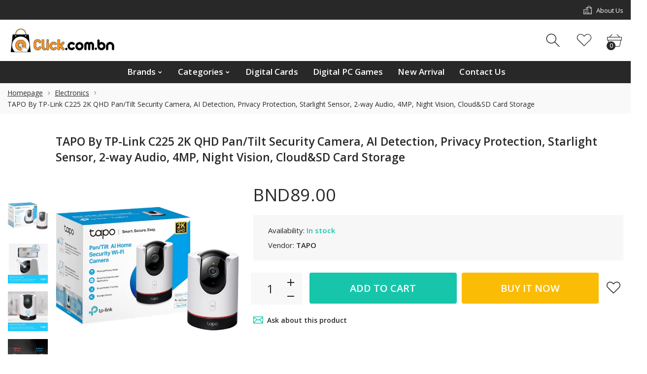

--- FILE ---
content_type: text/html; charset=utf-8
request_url: https://www.bruneiclick.com/collections/electronics/products/tapo-by-tp-link-c225-2k-qhd-pan-tilt-security-camera-ai-detection-privacy-protection-starlight-sensor-2-way-audio-4mp-night-vision-cloud-sd-card-storage
body_size: 35428
content:
<!doctype html>
<html class="no-js" lang="en">
<head>
     <!--Version 2.6    RELEASE-->
<meta charset="utf-8">
<meta http-equiv="X-UA-Compatible" content="IE=edge,chrome=1">
<meta name="viewport" content="width=device-width,initial-scale=1,minimum-scale=1">
<meta name="theme-color" content="#557b97">
<link rel="canonical" href="https://www.bruneiclick.com/products/tapo-by-tp-link-c225-2k-qhd-pan-tilt-security-camera-ai-detection-privacy-protection-starlight-sensor-2-way-audio-4mp-night-vision-cloud-sd-card-storage"><title>TAPO By TP-Link C225 2K QHD Pan/Tilt Security Camera, AI Detection, Pr
&ndash; Click.com.bn</title><meta name="description" content="=From the manufacturer Images and information are for reference only. Actual products may vary. Physical Privacy Mode Maintains your privacy by blocking the lens with the camera’s own housing.   2K QHD Clear View With a F1.6 large aperture, Tapo C225 captures more light to create crisper images.        Sound and Light "><!-- /snippets/social-meta-tags.liquid -->




<meta property="og:site_name" content="Click.com.bn">
<meta property="og:url" content="https://www.bruneiclick.com/products/tapo-by-tp-link-c225-2k-qhd-pan-tilt-security-camera-ai-detection-privacy-protection-starlight-sensor-2-way-audio-4mp-night-vision-cloud-sd-card-storage">
<meta property="og:title" content="TAPO By TP-Link C225 2K QHD Pan/Tilt Security Camera, AI Detection, Privacy Protection, Starlight Sensor, 2-way Audio, 4MP, Night Vision, Cloud&SD Card Storage">
<meta property="og:type" content="product">
<meta property="og:description" content="=From the manufacturer Images and information are for reference only. Actual products may vary. Physical Privacy Mode Maintains your privacy by blocking the lens with the camera’s own housing.   2K QHD Clear View With a F1.6 large aperture, Tapo C225 captures more light to create crisper images.        Sound and Light ">

  <meta property="og:price:amount" content="89.00">
  <meta property="og:price:currency" content="BND">

<meta property="og:image" content="http://www.bruneiclick.com/cdn/shop/files/71MMPlVhepL._AC_SL1500_Medium_c423c12f-ba2e-4c04-b971-27e4ab1d93cf_1200x1200.jpg?v=1696768249"><meta property="og:image" content="http://www.bruneiclick.com/cdn/shop/files/51198Q1eFdL._AC_SL1000_Medium_585676de-7a6d-456d-a3fc-575c99fff048_1200x1200.jpg?v=1696768248"><meta property="og:image" content="http://www.bruneiclick.com/cdn/shop/files/51GkczRKSwL._AC_SL1000_Medium_7eb3c0b4-4b5c-48e7-8fd1-b0a0e166b04a_1200x1200.jpg?v=1696768249">
<meta property="og:image:secure_url" content="https://www.bruneiclick.com/cdn/shop/files/71MMPlVhepL._AC_SL1500_Medium_c423c12f-ba2e-4c04-b971-27e4ab1d93cf_1200x1200.jpg?v=1696768249"><meta property="og:image:secure_url" content="https://www.bruneiclick.com/cdn/shop/files/51198Q1eFdL._AC_SL1000_Medium_585676de-7a6d-456d-a3fc-575c99fff048_1200x1200.jpg?v=1696768248"><meta property="og:image:secure_url" content="https://www.bruneiclick.com/cdn/shop/files/51GkczRKSwL._AC_SL1000_Medium_7eb3c0b4-4b5c-48e7-8fd1-b0a0e166b04a_1200x1200.jpg?v=1696768249">


  <meta name="twitter:site" content="@#">

<meta name="twitter:card" content="summary_large_image">
<meta name="twitter:title" content="TAPO By TP-Link C225 2K QHD Pan/Tilt Security Camera, AI Detection, Privacy Protection, Starlight Sensor, 2-way Audio, 4MP, Night Vision, Cloud&SD Card Storage">
<meta name="twitter:description" content="=From the manufacturer Images and information are for reference only. Actual products may vary. Physical Privacy Mode Maintains your privacy by blocking the lens with the camera’s own housing.   2K QHD Clear View With a F1.6 large aperture, Tapo C225 captures more light to create crisper images.        Sound and Light ">


<link rel="preconnect" href="//fonts.shopifycdn.com">
<link rel="preconnect" href="//fonts.googleapis.com" crossorigin>
<link rel="dns-prefetch" href="//fonts.googleapis.com">
<link rel="dns-prefetch" href="//productreviews.shopifycdn.com">
<link rel="dns-prefetch" href="//cdn.shopify.com">

<link rel="preload" href="//www.bruneiclick.com/cdn/shop/t/22/assets/vendor.min.css?v=7576773558874982681674138857" as="style">




	<link href="https://fonts.googleapis.com/css2?family=Open Sans:ital,wght@0,300;0,400;0,500;0,600;0,700;0,800;0,900;1,400;1,500;1,600;1,700;1,800;1,900&display=swap" rel="stylesheet">








<style>
	:root {
    --settings_gallery_width: unset;
}

body:not(.is-icons-loaded):not(.documentLoad) .wishlist-qty,
body:not(.is-icons-loaded):not(.documentLoad) .minicart-qty,
body:not(.is-icons-loaded):not(.documentLoad) .minicart-total,
body:not(.is-icons-loaded):not(.documentLoad) .mmenu > li > a:not(:only-child):after,
body:not(.is-icons-loaded):not(.documentLoad) [class^="icon-"],
body:not(.is-icons-loaded):not(.documentLoad) [class*=" icon-"],
body:not(.is-icons-loaded):not(.documentLoad) .select-wrapper:before {
    opacity: 0;
}

@media (min-width: 992px) {
    .col-lg-custom {
        max-width: var(--settings_gallery_width) !important;
        flex: 0 0 var(--settings_gallery_width) !important;
    }

    .col-lg-custom-rigth {
        max-width: calc(100% - var(--settings_gallery_width)) !important;
        flex: 0 0 calc(100% - var(--settings_gallery_width)) !important;
    }
}

.hdr-wrap .container, .page-footer .container,
.holder.fullboxed .bnslider .bnslider-text-content .bnslider-text-content-flex.container,
.footer-sticky .container,
.holder:not(.fullwidth) .container:not(.coming-soon-block) {
    max-width: 1400px !important;
}

.holder-subscribe-full.holder-subscribe--compact > .container {
    max-width: 1370px !important;
}

.fancybox-thumbs__list a {
    width: 75px;
    height: 75%px !important;
    max-height: none !important;
    background-size: auto 100%;
    background: transparent;
}











.title-wrap {
    display: flex;
    flex-direction: column;
}
.h-sub--first {
    order: -1;
}
</style>

<link href="//www.bruneiclick.com/cdn/shop/t/22/assets/vendor.min.css?v=7576773558874982681674138857" rel="stylesheet">

<link rel="preload" href="//www.bruneiclick.com/cdn/shop/t/22/assets/bootstrap.min.css?v=171415786481731916401674138854" as="style">
<link rel="preload" href="//www.bruneiclick.com/cdn/shop/t/22/assets/style.css?v=132800050784223735741674152346" as="style">
<link href="//www.bruneiclick.com/cdn/shop/t/22/assets/bootstrap.min.css?v=171415786481731916401674138854" rel="stylesheet">
<link href="//www.bruneiclick.com/cdn/shop/t/22/assets/style.css?v=132800050784223735741674152346" rel="stylesheet" type="text/css" media="all" />

<noscript id="deferred-styles">
	<link href="//www.bruneiclick.com/cdn/shop/t/22/assets/icons.css?v=48729707678537250741674138855" rel="stylesheet" type="text/css" media="all" />
</noscript >

<link href="//www.bruneiclick.com/cdn/shop/t/22/assets/custom.css?v=111603181540343972631674138854" rel="stylesheet" type="text/css" media="all" />

<script>
	function loadIconFonts() {
		var iconfont = new FontFace('icon-foxic', 'url(//www.bruneiclick.com/cdn/shop/t/22/assets/icon-foxic.woff?v=88174022334084968261674138855)');
		iconfont.load().then(function(loaded_face) {
			document.fonts.add(loaded_face);
			setTimeout(function () {
				document.body.classList.add('is-icons-loaded');
			}, 1000);
		})
	}
	document.addEventListener("DOMContentLoaded", loadIconFonts);
	setTimeout(function () {
		document.body.classList.add('is-icons-loaded');
	}, 3000);
	var loadDeferredStyles = function() {
		if($('#deferred-styles').length){
			var addStylesNode = document.getElementById("deferred-styles");
			var replacement = document.createElement("div");
			replacement.innerHTML = addStylesNode.textContent;
			document.body.appendChild(replacement)
			addStylesNode.parentElement.removeChild(addStylesNode);
		}
	};
	var raf = window.requestAnimationFrame || window.mozRequestAnimationFrame ||
			window.webkitRequestAnimationFrame || window.msRequestAnimationFrame;
	if (raf) raf(function() { window.setTimeout(loadDeferredStyles, 0); });
	else window.addEventListener('load', loadDeferredStyles);
	window.js_helper = {};
	js_helper = {
		strings: {
			addToCart: "Add to cart",
			soldOut: "Sold out",
			in_stock: "In stock",
			unavailable: "Unavailable",
			regularPrice: "Regular price",
			salePrice: "Sale price",
			sale: "Sale",
			adding: "Adding..",
			added: "In cart",
			error: "Some items became unavailable",
			remove: "Remove",
			quantity: "Quantity",
			ufortunately_left: "Unfortunately, left ",
			left_in_stock_2: "in stock",
			send_inform: "I am waiting for this item",
			view_full_info: "View Full Info",
			quick_view: "QUICK VIEW",
			remove_from_wishlist: "Remove From Wishlist",
		},
		moneyFormat: "BND{{amount}}",
		moneyFormatWithCurrency: "BND{{amount}}",
		cart : {"note":null,"attributes":{},"original_total_price":0,"total_price":0,"total_discount":0,"total_weight":0.0,"item_count":0,"items":[],"requires_shipping":false,"currency":"BND","items_subtotal_price":0,"cart_level_discount_applications":[],"checkout_charge_amount":0},
		date:{
			monday:                  "Monday",
			tuesday:                 "Tuesday",
			wednesday:               "Wednesday",
			thursday:                "Thursday",
			friday:                  "Friday",
			saturday:                "Saturday",
			sunday:                  "Sunday",
			mon:                     "Mon",
			tue:                     "Tue",
			wed:                     "Wed",
			thu:                     "Thu",
			fri:                     "Fri",
			sat:                     "Sat",
			sun:                     "Sun",
			january:                 "January",
			february:                "February",
			march:                   "March",
			april:                   "April",
			may:                     "May",
			june:                    "June",
			july:                    "July",
			august:                  "August",
			september:               "September",
			october:                 "October",
			november:                "November",
			december:                "December",
			jan:                     "Jan",
			feb:                     "Feb",
			mar:                "Mar",
			apr:                     "Apr",
			jun:                     "Jun",
			jul:                     "Jul",
			aug:                     "Aug",
			sep:                     "Sep",
			oct:                     "Oct",
			nov:                     "Nov",
			dec:                     "Dec"
		}
	}
	document.documentElement.className = document.documentElement.className.replace('no-js', 'js');
</script>
<link href="//www.bruneiclick.com/cdn/shop/t/22/assets/jquery.min.js?v=60938658743091704111674138856" rel="preload" as="script">
<link href="//www.bruneiclick.com/cdn/shop/t/22/assets/lazysizes.js?v=48620573112263988951674138856" rel="preload" as="script">
<script src="//www.bruneiclick.com/cdn/shop/t/22/assets/jquery.min.js?v=60938658743091704111674138856"></script>
<script src="//www.bruneiclick.com/cdn/shop/t/22/assets/lazysizes.js?v=48620573112263988951674138856" async="async"></script>
<script> window.shopInfo = {version: '2.6', uuid: '908y0rx7pus541xpus4942pusxv5xpus34y73yy1r82r', theme_id: 26241041, store: 'https://shoppingbrunei.myshopify.com', xyz: 'gamecentralbruneiportions34outlook.com', zzz: 'gamecentralbruneisweet17soltoutlook.com'};</script>
     <script>window.performance && window.performance.mark && window.performance.mark('shopify.content_for_header.start');</script><meta id="shopify-digital-wallet" name="shopify-digital-wallet" content="/20590265/digital_wallets/dialog">
<link rel="alternate" type="application/json+oembed" href="https://www.bruneiclick.com/products/tapo-by-tp-link-c225-2k-qhd-pan-tilt-security-camera-ai-detection-privacy-protection-starlight-sensor-2-way-audio-4mp-night-vision-cloud-sd-card-storage.oembed">
<script async="async" src="/checkouts/internal/preloads.js?locale=en-BN"></script>
<script id="shopify-features" type="application/json">{"accessToken":"6ac4d0ebef85046b76abeb6f5c66e903","betas":["rich-media-storefront-analytics"],"domain":"www.bruneiclick.com","predictiveSearch":true,"shopId":20590265,"locale":"en"}</script>
<script>var Shopify = Shopify || {};
Shopify.shop = "shoppingbrunei.myshopify.com";
Shopify.locale = "en";
Shopify.currency = {"active":"BND","rate":"1.0"};
Shopify.country = "BN";
Shopify.theme = {"name":"Install-me-foxic-shopify-theme-2-6","id":122143211602,"schema_name":"Foxic","schema_version":"2.6","theme_store_id":null,"role":"main"};
Shopify.theme.handle = "null";
Shopify.theme.style = {"id":null,"handle":null};
Shopify.cdnHost = "www.bruneiclick.com/cdn";
Shopify.routes = Shopify.routes || {};
Shopify.routes.root = "/";</script>
<script type="module">!function(o){(o.Shopify=o.Shopify||{}).modules=!0}(window);</script>
<script>!function(o){function n(){var o=[];function n(){o.push(Array.prototype.slice.apply(arguments))}return n.q=o,n}var t=o.Shopify=o.Shopify||{};t.loadFeatures=n(),t.autoloadFeatures=n()}(window);</script>
<script id="shop-js-analytics" type="application/json">{"pageType":"product"}</script>
<script defer="defer" async type="module" src="//www.bruneiclick.com/cdn/shopifycloud/shop-js/modules/v2/client.init-shop-cart-sync_BN7fPSNr.en.esm.js"></script>
<script defer="defer" async type="module" src="//www.bruneiclick.com/cdn/shopifycloud/shop-js/modules/v2/chunk.common_Cbph3Kss.esm.js"></script>
<script defer="defer" async type="module" src="//www.bruneiclick.com/cdn/shopifycloud/shop-js/modules/v2/chunk.modal_DKumMAJ1.esm.js"></script>
<script type="module">
  await import("//www.bruneiclick.com/cdn/shopifycloud/shop-js/modules/v2/client.init-shop-cart-sync_BN7fPSNr.en.esm.js");
await import("//www.bruneiclick.com/cdn/shopifycloud/shop-js/modules/v2/chunk.common_Cbph3Kss.esm.js");
await import("//www.bruneiclick.com/cdn/shopifycloud/shop-js/modules/v2/chunk.modal_DKumMAJ1.esm.js");

  window.Shopify.SignInWithShop?.initShopCartSync?.({"fedCMEnabled":true,"windoidEnabled":true});

</script>
<script>(function() {
  var isLoaded = false;
  function asyncLoad() {
    if (isLoaded) return;
    isLoaded = true;
    var urls = ["https:\/\/app.identixweb.com\/url-short-link-generator\/assets\/js\/url-short-link.js?shop=shoppingbrunei.myshopify.com","https:\/\/cdn.ordersify.com\/sdk\/productalerts-shopify.js?shop=shoppingbrunei.myshopify.com"];
    for (var i = 0; i < urls.length; i++) {
      var s = document.createElement('script');
      s.type = 'text/javascript';
      s.async = true;
      s.src = urls[i];
      var x = document.getElementsByTagName('script')[0];
      x.parentNode.insertBefore(s, x);
    }
  };
  if(window.attachEvent) {
    window.attachEvent('onload', asyncLoad);
  } else {
    window.addEventListener('load', asyncLoad, false);
  }
})();</script>
<script id="__st">var __st={"a":20590265,"offset":28800,"reqid":"1350b786-44ff-4a26-96b5-4cc1bdc13e02-1769902104","pageurl":"www.bruneiclick.com\/collections\/electronics\/products\/tapo-by-tp-link-c225-2k-qhd-pan-tilt-security-camera-ai-detection-privacy-protection-starlight-sensor-2-way-audio-4mp-night-vision-cloud-sd-card-storage","u":"c18b7f103108","p":"product","rtyp":"product","rid":7170207088722};</script>
<script>window.ShopifyPaypalV4VisibilityTracking = true;</script>
<script id="captcha-bootstrap">!function(){'use strict';const t='contact',e='account',n='new_comment',o=[[t,t],['blogs',n],['comments',n],[t,'customer']],c=[[e,'customer_login'],[e,'guest_login'],[e,'recover_customer_password'],[e,'create_customer']],r=t=>t.map((([t,e])=>`form[action*='/${t}']:not([data-nocaptcha='true']) input[name='form_type'][value='${e}']`)).join(','),a=t=>()=>t?[...document.querySelectorAll(t)].map((t=>t.form)):[];function s(){const t=[...o],e=r(t);return a(e)}const i='password',u='form_key',d=['recaptcha-v3-token','g-recaptcha-response','h-captcha-response',i],f=()=>{try{return window.sessionStorage}catch{return}},m='__shopify_v',_=t=>t.elements[u];function p(t,e,n=!1){try{const o=window.sessionStorage,c=JSON.parse(o.getItem(e)),{data:r}=function(t){const{data:e,action:n}=t;return t[m]||n?{data:e,action:n}:{data:t,action:n}}(c);for(const[e,n]of Object.entries(r))t.elements[e]&&(t.elements[e].value=n);n&&o.removeItem(e)}catch(o){console.error('form repopulation failed',{error:o})}}const l='form_type',E='cptcha';function T(t){t.dataset[E]=!0}const w=window,h=w.document,L='Shopify',v='ce_forms',y='captcha';let A=!1;((t,e)=>{const n=(g='f06e6c50-85a8-45c8-87d0-21a2b65856fe',I='https://cdn.shopify.com/shopifycloud/storefront-forms-hcaptcha/ce_storefront_forms_captcha_hcaptcha.v1.5.2.iife.js',D={infoText:'Protected by hCaptcha',privacyText:'Privacy',termsText:'Terms'},(t,e,n)=>{const o=w[L][v],c=o.bindForm;if(c)return c(t,g,e,D).then(n);var r;o.q.push([[t,g,e,D],n]),r=I,A||(h.body.append(Object.assign(h.createElement('script'),{id:'captcha-provider',async:!0,src:r})),A=!0)});var g,I,D;w[L]=w[L]||{},w[L][v]=w[L][v]||{},w[L][v].q=[],w[L][y]=w[L][y]||{},w[L][y].protect=function(t,e){n(t,void 0,e),T(t)},Object.freeze(w[L][y]),function(t,e,n,w,h,L){const[v,y,A,g]=function(t,e,n){const i=e?o:[],u=t?c:[],d=[...i,...u],f=r(d),m=r(i),_=r(d.filter((([t,e])=>n.includes(e))));return[a(f),a(m),a(_),s()]}(w,h,L),I=t=>{const e=t.target;return e instanceof HTMLFormElement?e:e&&e.form},D=t=>v().includes(t);t.addEventListener('submit',(t=>{const e=I(t);if(!e)return;const n=D(e)&&!e.dataset.hcaptchaBound&&!e.dataset.recaptchaBound,o=_(e),c=g().includes(e)&&(!o||!o.value);(n||c)&&t.preventDefault(),c&&!n&&(function(t){try{if(!f())return;!function(t){const e=f();if(!e)return;const n=_(t);if(!n)return;const o=n.value;o&&e.removeItem(o)}(t);const e=Array.from(Array(32),(()=>Math.random().toString(36)[2])).join('');!function(t,e){_(t)||t.append(Object.assign(document.createElement('input'),{type:'hidden',name:u})),t.elements[u].value=e}(t,e),function(t,e){const n=f();if(!n)return;const o=[...t.querySelectorAll(`input[type='${i}']`)].map((({name:t})=>t)),c=[...d,...o],r={};for(const[a,s]of new FormData(t).entries())c.includes(a)||(r[a]=s);n.setItem(e,JSON.stringify({[m]:1,action:t.action,data:r}))}(t,e)}catch(e){console.error('failed to persist form',e)}}(e),e.submit())}));const S=(t,e)=>{t&&!t.dataset[E]&&(n(t,e.some((e=>e===t))),T(t))};for(const o of['focusin','change'])t.addEventListener(o,(t=>{const e=I(t);D(e)&&S(e,y())}));const B=e.get('form_key'),M=e.get(l),P=B&&M;t.addEventListener('DOMContentLoaded',(()=>{const t=y();if(P)for(const e of t)e.elements[l].value===M&&p(e,B);[...new Set([...A(),...v().filter((t=>'true'===t.dataset.shopifyCaptcha))])].forEach((e=>S(e,t)))}))}(h,new URLSearchParams(w.location.search),n,t,e,['guest_login'])})(!0,!0)}();</script>
<script integrity="sha256-4kQ18oKyAcykRKYeNunJcIwy7WH5gtpwJnB7kiuLZ1E=" data-source-attribution="shopify.loadfeatures" defer="defer" src="//www.bruneiclick.com/cdn/shopifycloud/storefront/assets/storefront/load_feature-a0a9edcb.js" crossorigin="anonymous"></script>
<script data-source-attribution="shopify.dynamic_checkout.dynamic.init">var Shopify=Shopify||{};Shopify.PaymentButton=Shopify.PaymentButton||{isStorefrontPortableWallets:!0,init:function(){window.Shopify.PaymentButton.init=function(){};var t=document.createElement("script");t.src="https://www.bruneiclick.com/cdn/shopifycloud/portable-wallets/latest/portable-wallets.en.js",t.type="module",document.head.appendChild(t)}};
</script>
<script data-source-attribution="shopify.dynamic_checkout.buyer_consent">
  function portableWalletsHideBuyerConsent(e){var t=document.getElementById("shopify-buyer-consent"),n=document.getElementById("shopify-subscription-policy-button");t&&n&&(t.classList.add("hidden"),t.setAttribute("aria-hidden","true"),n.removeEventListener("click",e))}function portableWalletsShowBuyerConsent(e){var t=document.getElementById("shopify-buyer-consent"),n=document.getElementById("shopify-subscription-policy-button");t&&n&&(t.classList.remove("hidden"),t.removeAttribute("aria-hidden"),n.addEventListener("click",e))}window.Shopify?.PaymentButton&&(window.Shopify.PaymentButton.hideBuyerConsent=portableWalletsHideBuyerConsent,window.Shopify.PaymentButton.showBuyerConsent=portableWalletsShowBuyerConsent);
</script>
<script>
  function portableWalletsCleanup(e){e&&e.src&&console.error("Failed to load portable wallets script "+e.src);var t=document.querySelectorAll("shopify-accelerated-checkout .shopify-payment-button__skeleton, shopify-accelerated-checkout-cart .wallet-cart-button__skeleton"),e=document.getElementById("shopify-buyer-consent");for(let e=0;e<t.length;e++)t[e].remove();e&&e.remove()}function portableWalletsNotLoadedAsModule(e){e instanceof ErrorEvent&&"string"==typeof e.message&&e.message.includes("import.meta")&&"string"==typeof e.filename&&e.filename.includes("portable-wallets")&&(window.removeEventListener("error",portableWalletsNotLoadedAsModule),window.Shopify.PaymentButton.failedToLoad=e,"loading"===document.readyState?document.addEventListener("DOMContentLoaded",window.Shopify.PaymentButton.init):window.Shopify.PaymentButton.init())}window.addEventListener("error",portableWalletsNotLoadedAsModule);
</script>

<script type="module" src="https://www.bruneiclick.com/cdn/shopifycloud/portable-wallets/latest/portable-wallets.en.js" onError="portableWalletsCleanup(this)" crossorigin="anonymous"></script>
<script nomodule>
  document.addEventListener("DOMContentLoaded", portableWalletsCleanup);
</script>

<link id="shopify-accelerated-checkout-styles" rel="stylesheet" media="screen" href="https://www.bruneiclick.com/cdn/shopifycloud/portable-wallets/latest/accelerated-checkout-backwards-compat.css" crossorigin="anonymous">
<style id="shopify-accelerated-checkout-cart">
        #shopify-buyer-consent {
  margin-top: 1em;
  display: inline-block;
  width: 100%;
}

#shopify-buyer-consent.hidden {
  display: none;
}

#shopify-subscription-policy-button {
  background: none;
  border: none;
  padding: 0;
  text-decoration: underline;
  font-size: inherit;
  cursor: pointer;
}

#shopify-subscription-policy-button::before {
  box-shadow: none;
}

      </style>

<script>window.performance && window.performance.mark && window.performance.mark('shopify.content_for_header.end');</script>
<link href="https://monorail-edge.shopifysvc.com" rel="dns-prefetch">
<script>(function(){if ("sendBeacon" in navigator && "performance" in window) {try {var session_token_from_headers = performance.getEntriesByType('navigation')[0].serverTiming.find(x => x.name == '_s').description;} catch {var session_token_from_headers = undefined;}var session_cookie_matches = document.cookie.match(/_shopify_s=([^;]*)/);var session_token_from_cookie = session_cookie_matches && session_cookie_matches.length === 2 ? session_cookie_matches[1] : "";var session_token = session_token_from_headers || session_token_from_cookie || "";function handle_abandonment_event(e) {var entries = performance.getEntries().filter(function(entry) {return /monorail-edge.shopifysvc.com/.test(entry.name);});if (!window.abandonment_tracked && entries.length === 0) {window.abandonment_tracked = true;var currentMs = Date.now();var navigation_start = performance.timing.navigationStart;var payload = {shop_id: 20590265,url: window.location.href,navigation_start,duration: currentMs - navigation_start,session_token,page_type: "product"};window.navigator.sendBeacon("https://monorail-edge.shopifysvc.com/v1/produce", JSON.stringify({schema_id: "online_store_buyer_site_abandonment/1.1",payload: payload,metadata: {event_created_at_ms: currentMs,event_sent_at_ms: currentMs}}));}}window.addEventListener('pagehide', handle_abandonment_event);}}());</script>
<script id="web-pixels-manager-setup">(function e(e,d,r,n,o){if(void 0===o&&(o={}),!Boolean(null===(a=null===(i=window.Shopify)||void 0===i?void 0:i.analytics)||void 0===a?void 0:a.replayQueue)){var i,a;window.Shopify=window.Shopify||{};var t=window.Shopify;t.analytics=t.analytics||{};var s=t.analytics;s.replayQueue=[],s.publish=function(e,d,r){return s.replayQueue.push([e,d,r]),!0};try{self.performance.mark("wpm:start")}catch(e){}var l=function(){var e={modern:/Edge?\/(1{2}[4-9]|1[2-9]\d|[2-9]\d{2}|\d{4,})\.\d+(\.\d+|)|Firefox\/(1{2}[4-9]|1[2-9]\d|[2-9]\d{2}|\d{4,})\.\d+(\.\d+|)|Chrom(ium|e)\/(9{2}|\d{3,})\.\d+(\.\d+|)|(Maci|X1{2}).+ Version\/(15\.\d+|(1[6-9]|[2-9]\d|\d{3,})\.\d+)([,.]\d+|)( \(\w+\)|)( Mobile\/\w+|) Safari\/|Chrome.+OPR\/(9{2}|\d{3,})\.\d+\.\d+|(CPU[ +]OS|iPhone[ +]OS|CPU[ +]iPhone|CPU IPhone OS|CPU iPad OS)[ +]+(15[._]\d+|(1[6-9]|[2-9]\d|\d{3,})[._]\d+)([._]\d+|)|Android:?[ /-](13[3-9]|1[4-9]\d|[2-9]\d{2}|\d{4,})(\.\d+|)(\.\d+|)|Android.+Firefox\/(13[5-9]|1[4-9]\d|[2-9]\d{2}|\d{4,})\.\d+(\.\d+|)|Android.+Chrom(ium|e)\/(13[3-9]|1[4-9]\d|[2-9]\d{2}|\d{4,})\.\d+(\.\d+|)|SamsungBrowser\/([2-9]\d|\d{3,})\.\d+/,legacy:/Edge?\/(1[6-9]|[2-9]\d|\d{3,})\.\d+(\.\d+|)|Firefox\/(5[4-9]|[6-9]\d|\d{3,})\.\d+(\.\d+|)|Chrom(ium|e)\/(5[1-9]|[6-9]\d|\d{3,})\.\d+(\.\d+|)([\d.]+$|.*Safari\/(?![\d.]+ Edge\/[\d.]+$))|(Maci|X1{2}).+ Version\/(10\.\d+|(1[1-9]|[2-9]\d|\d{3,})\.\d+)([,.]\d+|)( \(\w+\)|)( Mobile\/\w+|) Safari\/|Chrome.+OPR\/(3[89]|[4-9]\d|\d{3,})\.\d+\.\d+|(CPU[ +]OS|iPhone[ +]OS|CPU[ +]iPhone|CPU IPhone OS|CPU iPad OS)[ +]+(10[._]\d+|(1[1-9]|[2-9]\d|\d{3,})[._]\d+)([._]\d+|)|Android:?[ /-](13[3-9]|1[4-9]\d|[2-9]\d{2}|\d{4,})(\.\d+|)(\.\d+|)|Mobile Safari.+OPR\/([89]\d|\d{3,})\.\d+\.\d+|Android.+Firefox\/(13[5-9]|1[4-9]\d|[2-9]\d{2}|\d{4,})\.\d+(\.\d+|)|Android.+Chrom(ium|e)\/(13[3-9]|1[4-9]\d|[2-9]\d{2}|\d{4,})\.\d+(\.\d+|)|Android.+(UC? ?Browser|UCWEB|U3)[ /]?(15\.([5-9]|\d{2,})|(1[6-9]|[2-9]\d|\d{3,})\.\d+)\.\d+|SamsungBrowser\/(5\.\d+|([6-9]|\d{2,})\.\d+)|Android.+MQ{2}Browser\/(14(\.(9|\d{2,})|)|(1[5-9]|[2-9]\d|\d{3,})(\.\d+|))(\.\d+|)|K[Aa][Ii]OS\/(3\.\d+|([4-9]|\d{2,})\.\d+)(\.\d+|)/},d=e.modern,r=e.legacy,n=navigator.userAgent;return n.match(d)?"modern":n.match(r)?"legacy":"unknown"}(),u="modern"===l?"modern":"legacy",c=(null!=n?n:{modern:"",legacy:""})[u],f=function(e){return[e.baseUrl,"/wpm","/b",e.hashVersion,"modern"===e.buildTarget?"m":"l",".js"].join("")}({baseUrl:d,hashVersion:r,buildTarget:u}),m=function(e){var d=e.version,r=e.bundleTarget,n=e.surface,o=e.pageUrl,i=e.monorailEndpoint;return{emit:function(e){var a=e.status,t=e.errorMsg,s=(new Date).getTime(),l=JSON.stringify({metadata:{event_sent_at_ms:s},events:[{schema_id:"web_pixels_manager_load/3.1",payload:{version:d,bundle_target:r,page_url:o,status:a,surface:n,error_msg:t},metadata:{event_created_at_ms:s}}]});if(!i)return console&&console.warn&&console.warn("[Web Pixels Manager] No Monorail endpoint provided, skipping logging."),!1;try{return self.navigator.sendBeacon.bind(self.navigator)(i,l)}catch(e){}var u=new XMLHttpRequest;try{return u.open("POST",i,!0),u.setRequestHeader("Content-Type","text/plain"),u.send(l),!0}catch(e){return console&&console.warn&&console.warn("[Web Pixels Manager] Got an unhandled error while logging to Monorail."),!1}}}}({version:r,bundleTarget:l,surface:e.surface,pageUrl:self.location.href,monorailEndpoint:e.monorailEndpoint});try{o.browserTarget=l,function(e){var d=e.src,r=e.async,n=void 0===r||r,o=e.onload,i=e.onerror,a=e.sri,t=e.scriptDataAttributes,s=void 0===t?{}:t,l=document.createElement("script"),u=document.querySelector("head"),c=document.querySelector("body");if(l.async=n,l.src=d,a&&(l.integrity=a,l.crossOrigin="anonymous"),s)for(var f in s)if(Object.prototype.hasOwnProperty.call(s,f))try{l.dataset[f]=s[f]}catch(e){}if(o&&l.addEventListener("load",o),i&&l.addEventListener("error",i),u)u.appendChild(l);else{if(!c)throw new Error("Did not find a head or body element to append the script");c.appendChild(l)}}({src:f,async:!0,onload:function(){if(!function(){var e,d;return Boolean(null===(d=null===(e=window.Shopify)||void 0===e?void 0:e.analytics)||void 0===d?void 0:d.initialized)}()){var d=window.webPixelsManager.init(e)||void 0;if(d){var r=window.Shopify.analytics;r.replayQueue.forEach((function(e){var r=e[0],n=e[1],o=e[2];d.publishCustomEvent(r,n,o)})),r.replayQueue=[],r.publish=d.publishCustomEvent,r.visitor=d.visitor,r.initialized=!0}}},onerror:function(){return m.emit({status:"failed",errorMsg:"".concat(f," has failed to load")})},sri:function(e){var d=/^sha384-[A-Za-z0-9+/=]+$/;return"string"==typeof e&&d.test(e)}(c)?c:"",scriptDataAttributes:o}),m.emit({status:"loading"})}catch(e){m.emit({status:"failed",errorMsg:(null==e?void 0:e.message)||"Unknown error"})}}})({shopId: 20590265,storefrontBaseUrl: "https://www.bruneiclick.com",extensionsBaseUrl: "https://extensions.shopifycdn.com/cdn/shopifycloud/web-pixels-manager",monorailEndpoint: "https://monorail-edge.shopifysvc.com/unstable/produce_batch",surface: "storefront-renderer",enabledBetaFlags: ["2dca8a86"],webPixelsConfigList: [{"id":"shopify-app-pixel","configuration":"{}","eventPayloadVersion":"v1","runtimeContext":"STRICT","scriptVersion":"0450","apiClientId":"shopify-pixel","type":"APP","privacyPurposes":["ANALYTICS","MARKETING"]},{"id":"shopify-custom-pixel","eventPayloadVersion":"v1","runtimeContext":"LAX","scriptVersion":"0450","apiClientId":"shopify-pixel","type":"CUSTOM","privacyPurposes":["ANALYTICS","MARKETING"]}],isMerchantRequest: false,initData: {"shop":{"name":"Click.com.bn","paymentSettings":{"currencyCode":"BND"},"myshopifyDomain":"shoppingbrunei.myshopify.com","countryCode":"BN","storefrontUrl":"https:\/\/www.bruneiclick.com"},"customer":null,"cart":null,"checkout":null,"productVariants":[{"price":{"amount":89.0,"currencyCode":"BND"},"product":{"title":"TAPO By TP-Link C225 2K QHD Pan\/Tilt Security Camera, AI Detection, Privacy Protection, Starlight Sensor, 2-way Audio, 4MP, Night Vision, Cloud\u0026SD Card Storage","vendor":"TAPO","id":"7170207088722","untranslatedTitle":"TAPO By TP-Link C225 2K QHD Pan\/Tilt Security Camera, AI Detection, Privacy Protection, Starlight Sensor, 2-way Audio, 4MP, Night Vision, Cloud\u0026SD Card Storage","url":"\/products\/tapo-by-tp-link-c225-2k-qhd-pan-tilt-security-camera-ai-detection-privacy-protection-starlight-sensor-2-way-audio-4mp-night-vision-cloud-sd-card-storage","type":"Electronics"},"id":"40557885227090","image":{"src":"\/\/www.bruneiclick.com\/cdn\/shop\/files\/71MMPlVhepL._AC_SL1500_Medium_c423c12f-ba2e-4c04-b971-27e4ab1d93cf.jpg?v=1696768249"},"sku":null,"title":"Default Title","untranslatedTitle":"Default Title"}],"purchasingCompany":null},},"https://www.bruneiclick.com/cdn","1d2a099fw23dfb22ep557258f5m7a2edbae",{"modern":"","legacy":""},{"shopId":"20590265","storefrontBaseUrl":"https:\/\/www.bruneiclick.com","extensionBaseUrl":"https:\/\/extensions.shopifycdn.com\/cdn\/shopifycloud\/web-pixels-manager","surface":"storefront-renderer","enabledBetaFlags":"[\"2dca8a86\"]","isMerchantRequest":"false","hashVersion":"1d2a099fw23dfb22ep557258f5m7a2edbae","publish":"custom","events":"[[\"page_viewed\",{}],[\"product_viewed\",{\"productVariant\":{\"price\":{\"amount\":89.0,\"currencyCode\":\"BND\"},\"product\":{\"title\":\"TAPO By TP-Link C225 2K QHD Pan\/Tilt Security Camera, AI Detection, Privacy Protection, Starlight Sensor, 2-way Audio, 4MP, Night Vision, Cloud\u0026SD Card Storage\",\"vendor\":\"TAPO\",\"id\":\"7170207088722\",\"untranslatedTitle\":\"TAPO By TP-Link C225 2K QHD Pan\/Tilt Security Camera, AI Detection, Privacy Protection, Starlight Sensor, 2-way Audio, 4MP, Night Vision, Cloud\u0026SD Card Storage\",\"url\":\"\/products\/tapo-by-tp-link-c225-2k-qhd-pan-tilt-security-camera-ai-detection-privacy-protection-starlight-sensor-2-way-audio-4mp-night-vision-cloud-sd-card-storage\",\"type\":\"Electronics\"},\"id\":\"40557885227090\",\"image\":{\"src\":\"\/\/www.bruneiclick.com\/cdn\/shop\/files\/71MMPlVhepL._AC_SL1500_Medium_c423c12f-ba2e-4c04-b971-27e4ab1d93cf.jpg?v=1696768249\"},\"sku\":null,\"title\":\"Default Title\",\"untranslatedTitle\":\"Default Title\"}}]]"});</script><script>
  window.ShopifyAnalytics = window.ShopifyAnalytics || {};
  window.ShopifyAnalytics.meta = window.ShopifyAnalytics.meta || {};
  window.ShopifyAnalytics.meta.currency = 'BND';
  var meta = {"product":{"id":7170207088722,"gid":"gid:\/\/shopify\/Product\/7170207088722","vendor":"TAPO","type":"Electronics","handle":"tapo-by-tp-link-c225-2k-qhd-pan-tilt-security-camera-ai-detection-privacy-protection-starlight-sensor-2-way-audio-4mp-night-vision-cloud-sd-card-storage","variants":[{"id":40557885227090,"price":8900,"name":"TAPO By TP-Link C225 2K QHD Pan\/Tilt Security Camera, AI Detection, Privacy Protection, Starlight Sensor, 2-way Audio, 4MP, Night Vision, Cloud\u0026SD Card Storage","public_title":null,"sku":null}],"remote":false},"page":{"pageType":"product","resourceType":"product","resourceId":7170207088722,"requestId":"1350b786-44ff-4a26-96b5-4cc1bdc13e02-1769902104"}};
  for (var attr in meta) {
    window.ShopifyAnalytics.meta[attr] = meta[attr];
  }
</script>
<script class="analytics">
  (function () {
    var customDocumentWrite = function(content) {
      var jquery = null;

      if (window.jQuery) {
        jquery = window.jQuery;
      } else if (window.Checkout && window.Checkout.$) {
        jquery = window.Checkout.$;
      }

      if (jquery) {
        jquery('body').append(content);
      }
    };

    var hasLoggedConversion = function(token) {
      if (token) {
        return document.cookie.indexOf('loggedConversion=' + token) !== -1;
      }
      return false;
    }

    var setCookieIfConversion = function(token) {
      if (token) {
        var twoMonthsFromNow = new Date(Date.now());
        twoMonthsFromNow.setMonth(twoMonthsFromNow.getMonth() + 2);

        document.cookie = 'loggedConversion=' + token + '; expires=' + twoMonthsFromNow;
      }
    }

    var trekkie = window.ShopifyAnalytics.lib = window.trekkie = window.trekkie || [];
    if (trekkie.integrations) {
      return;
    }
    trekkie.methods = [
      'identify',
      'page',
      'ready',
      'track',
      'trackForm',
      'trackLink'
    ];
    trekkie.factory = function(method) {
      return function() {
        var args = Array.prototype.slice.call(arguments);
        args.unshift(method);
        trekkie.push(args);
        return trekkie;
      };
    };
    for (var i = 0; i < trekkie.methods.length; i++) {
      var key = trekkie.methods[i];
      trekkie[key] = trekkie.factory(key);
    }
    trekkie.load = function(config) {
      trekkie.config = config || {};
      trekkie.config.initialDocumentCookie = document.cookie;
      var first = document.getElementsByTagName('script')[0];
      var script = document.createElement('script');
      script.type = 'text/javascript';
      script.onerror = function(e) {
        var scriptFallback = document.createElement('script');
        scriptFallback.type = 'text/javascript';
        scriptFallback.onerror = function(error) {
                var Monorail = {
      produce: function produce(monorailDomain, schemaId, payload) {
        var currentMs = new Date().getTime();
        var event = {
          schema_id: schemaId,
          payload: payload,
          metadata: {
            event_created_at_ms: currentMs,
            event_sent_at_ms: currentMs
          }
        };
        return Monorail.sendRequest("https://" + monorailDomain + "/v1/produce", JSON.stringify(event));
      },
      sendRequest: function sendRequest(endpointUrl, payload) {
        // Try the sendBeacon API
        if (window && window.navigator && typeof window.navigator.sendBeacon === 'function' && typeof window.Blob === 'function' && !Monorail.isIos12()) {
          var blobData = new window.Blob([payload], {
            type: 'text/plain'
          });

          if (window.navigator.sendBeacon(endpointUrl, blobData)) {
            return true;
          } // sendBeacon was not successful

        } // XHR beacon

        var xhr = new XMLHttpRequest();

        try {
          xhr.open('POST', endpointUrl);
          xhr.setRequestHeader('Content-Type', 'text/plain');
          xhr.send(payload);
        } catch (e) {
          console.log(e);
        }

        return false;
      },
      isIos12: function isIos12() {
        return window.navigator.userAgent.lastIndexOf('iPhone; CPU iPhone OS 12_') !== -1 || window.navigator.userAgent.lastIndexOf('iPad; CPU OS 12_') !== -1;
      }
    };
    Monorail.produce('monorail-edge.shopifysvc.com',
      'trekkie_storefront_load_errors/1.1',
      {shop_id: 20590265,
      theme_id: 122143211602,
      app_name: "storefront",
      context_url: window.location.href,
      source_url: "//www.bruneiclick.com/cdn/s/trekkie.storefront.c59ea00e0474b293ae6629561379568a2d7c4bba.min.js"});

        };
        scriptFallback.async = true;
        scriptFallback.src = '//www.bruneiclick.com/cdn/s/trekkie.storefront.c59ea00e0474b293ae6629561379568a2d7c4bba.min.js';
        first.parentNode.insertBefore(scriptFallback, first);
      };
      script.async = true;
      script.src = '//www.bruneiclick.com/cdn/s/trekkie.storefront.c59ea00e0474b293ae6629561379568a2d7c4bba.min.js';
      first.parentNode.insertBefore(script, first);
    };
    trekkie.load(
      {"Trekkie":{"appName":"storefront","development":false,"defaultAttributes":{"shopId":20590265,"isMerchantRequest":null,"themeId":122143211602,"themeCityHash":"8467966564462447027","contentLanguage":"en","currency":"BND","eventMetadataId":"e81df32e-285a-427e-8ea7-95ce179005c4"},"isServerSideCookieWritingEnabled":true,"monorailRegion":"shop_domain","enabledBetaFlags":["65f19447","b5387b81"]},"Session Attribution":{},"S2S":{"facebookCapiEnabled":false,"source":"trekkie-storefront-renderer","apiClientId":580111}}
    );

    var loaded = false;
    trekkie.ready(function() {
      if (loaded) return;
      loaded = true;

      window.ShopifyAnalytics.lib = window.trekkie;

      var originalDocumentWrite = document.write;
      document.write = customDocumentWrite;
      try { window.ShopifyAnalytics.merchantGoogleAnalytics.call(this); } catch(error) {};
      document.write = originalDocumentWrite;

      window.ShopifyAnalytics.lib.page(null,{"pageType":"product","resourceType":"product","resourceId":7170207088722,"requestId":"1350b786-44ff-4a26-96b5-4cc1bdc13e02-1769902104","shopifyEmitted":true});

      var match = window.location.pathname.match(/checkouts\/(.+)\/(thank_you|post_purchase)/)
      var token = match? match[1]: undefined;
      if (!hasLoggedConversion(token)) {
        setCookieIfConversion(token);
        window.ShopifyAnalytics.lib.track("Viewed Product",{"currency":"BND","variantId":40557885227090,"productId":7170207088722,"productGid":"gid:\/\/shopify\/Product\/7170207088722","name":"TAPO By TP-Link C225 2K QHD Pan\/Tilt Security Camera, AI Detection, Privacy Protection, Starlight Sensor, 2-way Audio, 4MP, Night Vision, Cloud\u0026SD Card Storage","price":"89.00","sku":null,"brand":"TAPO","variant":null,"category":"Electronics","nonInteraction":true,"remote":false},undefined,undefined,{"shopifyEmitted":true});
      window.ShopifyAnalytics.lib.track("monorail:\/\/trekkie_storefront_viewed_product\/1.1",{"currency":"BND","variantId":40557885227090,"productId":7170207088722,"productGid":"gid:\/\/shopify\/Product\/7170207088722","name":"TAPO By TP-Link C225 2K QHD Pan\/Tilt Security Camera, AI Detection, Privacy Protection, Starlight Sensor, 2-way Audio, 4MP, Night Vision, Cloud\u0026SD Card Storage","price":"89.00","sku":null,"brand":"TAPO","variant":null,"category":"Electronics","nonInteraction":true,"remote":false,"referer":"https:\/\/www.bruneiclick.com\/collections\/electronics\/products\/tapo-by-tp-link-c225-2k-qhd-pan-tilt-security-camera-ai-detection-privacy-protection-starlight-sensor-2-way-audio-4mp-night-vision-cloud-sd-card-storage"});
      }
    });


        var eventsListenerScript = document.createElement('script');
        eventsListenerScript.async = true;
        eventsListenerScript.src = "//www.bruneiclick.com/cdn/shopifycloud/storefront/assets/shop_events_listener-3da45d37.js";
        document.getElementsByTagName('head')[0].appendChild(eventsListenerScript);

})();</script>
<script
  defer
  src="https://www.bruneiclick.com/cdn/shopifycloud/perf-kit/shopify-perf-kit-3.1.0.min.js"
  data-application="storefront-renderer"
  data-shop-id="20590265"
  data-render-region="gcp-us-central1"
  data-page-type="product"
  data-theme-instance-id="122143211602"
  data-theme-name="Foxic"
  data-theme-version="2.6"
  data-monorail-region="shop_domain"
  data-resource-timing-sampling-rate="10"
  data-shs="true"
  data-shs-beacon="true"
  data-shs-export-with-fetch="true"
  data-shs-logs-sample-rate="1"
  data-shs-beacon-endpoint="https://www.bruneiclick.com/api/collect"
></script>
</head><body class="template-product page- equal-height ajax_cart        has-smround-btns  has-loader-bg has-sm-container minicart_auto_open  " data-time-locale="DAYS/HRS/MIN/SEC">

<div class="body-preloader">
    <div class="foxic-body-loader">
<img srcset="//www.bruneiclick.com/cdn/shop/files/71MMPlVhepL._AC_SL1500_Medium_c423c12f-ba2e-4c04-b971-27e4ab1d93cf_60x.jpg?v=1696768249 1x,//www.bruneiclick.com/cdn/shop/files/71MMPlVhepL._AC_SL1500_Medium_c423c12f-ba2e-4c04-b971-27e4ab1d93cf_60x@2x.jpg?v=1696768249 2x" class="body-loader-image" alt="Loader">
        
    </div></div>

<div id="shopify-section-header" class="shopify-section hdr-wrap"><header class="hdr-wrap "  data-section-id="header" data-section-type="header-section">
    
        <div class="hdr-content hdr-content-sticky">
            <div class="container">
                <div class="row">
                    <div class="col-auto show-mobile">
                        <!-- Menu Toggle -->
<div class="menu-toggle"> <a href="#" class="mobilemenu-toggle"><i class="icon-menu"></i></a> </div>
<!-- /Menu Toggle -->
                    </div>
                    <div class="col-auto hdr-logo">
<a href="/" class="logo image-container" style="padding-bottom: 24.66281310211946%;">
        <img class="lazyload"
             data-src="//www.bruneiclick.com/cdn/shop/files/1_6_260x_2x_9b916a7b-5256-4b4a-bb3e-2be1d4abdecb_440x.jpg?v=1614339707"
             data-srcset="//www.bruneiclick.com/cdn/shop/files/1_6_260x_2x_9b916a7b-5256-4b4a-bb3e-2be1d4abdecb_440x.jpg?v=1614339707 1x, //www.bruneiclick.com/cdn/shop/files/1_6_260x_2x_9b916a7b-5256-4b4a-bb3e-2be1d4abdecb_440x.jpg?v=1614339707 2x"
             alt="Click.com.bn"><style>
        @media screen and (min-width: 768px) {
            .hdr-logo > a {width: 220px}
            .hdr-logo > a img {max-width: 220px; width: 100%;}
        }
        @media screen and (max-width: 767px) {
            .hdr-logo > a {width: 102px}
            .hdr-logo > a img {max-width: 102px; width: 100%;}
        }
    </style>
</a></div><div class="hdr-nav hide-mobile nav-holder-s "></div><div class="hdr-links-wrap col-auto ml-auto">
                        <div class="hdr-inline-link  ">
                            
<!-- Header Search -->
<div class="search_container_desktop">
    <div class="dropdn dropdn_search dropdn_fullwidth">
        <a href="#" class="dropdn-link js-dropdn-link only-icon" title="Search"><i class="icon-search"></i><span class="dropdn-link-txt">Search</span></a>
        <div class="dropdn-content">
            <div class="container">
                <form action="/search" method="get" class="search search-off-popular" role="search">
                    <input type="hidden" name="type" value="product" />
                    <input type="search" name="q" class="search-input input-empty" placeholder="What are you looking for?">
                    <button type="submit" class="search-button"><i class="icon-search"></i></button>
                    <a href="#" class="search-close js-dropdn-close"><i class="icon-close-thin"></i></a>
                </form>
            </div>
        </div>
    </div>
</div>
<!-- /Header Search -->

                            <div class="dropdn dropdn_wishlist">
        <a href="/pages/wishlist" class="dropdn-link only-icon wishlist-link" title="Wishlist">
            <i class="icon-heart"></i><span class="wishlist-qty js-wishlist-qty"></span>
        </a>
    </div>
                            
                            
<div class="dropdn dropdn_fullheight minicart  ">
    <a href="#" class="dropdn-link js-dropdn-link minicart-link" data-panel="#dropdnMinicart" title="Your cart">
        <i class="icon-basket"></i>
        <span class="minicart-qty">0</span>
        <span class="minicart-total hide-mobile d-none">BND0.00</span>
    </a>
</div>


                        </div>
                    </div>
                </div>
            </div>
        </div>
    
    <div class="hdr hdr-style2 "><div class="hdr-topline hdr-topline--dark js-hdr-top">
        <div class="container">
            <div class="row">
                <div class="col hdr-topline-left">
                    <ul class="social-list list-unstyled">
                        <!-- Social -->
    


    


    


    


    


    




    




<!-- /Social -->

                    </ul>
                </div><div class="col hdr-topline-right hide-mobile">
                    <div class="hdr-inline-link  ">
                        
<!-- Header Services -->
<div class="dropdn dropdn_services dropdn_fullwidth">
    <a href="#" class="dropdn-link js-dropdn-link">
        
<i class="icon-shopping"></i>
        <span class="dropdn-link-txt">About Us</span></a>
    <div class="dropdn-content">
        <div class="container">
            <div class="row"><div class="col">
                    <h4>About the store</h4>
                    <p>Click.com.bn was created after we saw the potential of e-commerce evolving that redefines the boundaries of retail. 
<br><br>
We started out as a physical shop name "<b>GameCentral</b>" since year 2013 and we strive to be the leading e-commerce platform in the future.</p>
                </div><div class="col">
                    <h4>Payment Method</h4>
                    <p>
Via Bank Transfer or Counter Payment
<br><br>
<b>Delivery</b><br>
Same Day Delivery for :-
<br>
- Brunei-Muara District - $5
<br>
- Tutong District - $8
<br>
- Kuala Belait District - $12
<br><br>
<b>Estimated Time of Order Received</b><br>
- Brunei Muara District - within 1~5 hrs
<br><br> 
- Tutong/KB District - 6pm~8pm
<br><br>
<b>Self-Pickup</b><br>
Customer can self collect from our shop or we can send to your car parked nearby our shop.</p>
                </div><div class="col">
                    <h4>Warranty Policy</h4>
                    <p>- Electronic - 1 year  
<br>
- VR - 3 months 
<br>
- Game Consoles - 3 months 
<br>
- Game Controllers - 3 months
<br><br>
We cover manufacturing defects and will replace a new one or equal value for faulty products.</p>
                </div><div class="col">
                    <h4>Get In Touch</h4>
                    <ul class="list-icon"> <li>
<i class="icon-info"></i>ToysPlay</li> <li>
<i class="icon-location"></i>Unit L2/11 & L2/12, 1st Floor, 
<br>
Seri Qlap Mall, Kg Kiulap,
<br>
Bandar Seri Begawan BE1518,
<br>
Negara Brunei Darussalam</li> <li>
<i class="icon-phone"></i>+673-2233811</li> <li>
<i class="icon-envelope"></i><a href="mailto:gamecentralbrunei@outlook.com">gamecentralbrunei@outlook.com</a>
</li> <li>
<i class="icon-watch"></i>7 Days a week Mon-Sun</li> <li>
<i class="icon-calendar"></i>10:30am-10:00pm</li> </ul>
                </div><div class="col">
                    <a  class="image-hover-scale"><img class="fade-up lazyload" data-src="//www.bruneiclick.com/cdn/shop/files/logos_03e97b73-0b0f-4a31-a5a1-f6685bf010ae_540x.png?v=1622131397"  data-aspectratio="1" data-sizes="auto" alt="">
                    </a>
                </div></div>
        </div>
    </div>
</div>
<!-- /Header Services -->

                        

                        
                        <div class="hdr_container_desktop">
                            
                        </div>
                    </div>
                </div>
            </div>
        </div>
    </div><div class="hdr-content">
        <div class="container">
            <div class="row justify-content-between">
                <div class="col-auto show-mobile">
                    <!-- Menu Toggle -->
<div class="menu-toggle"> <a href="#" class="mobilemenu-toggle"><i class="icon-menu"></i></a> </div>
<!-- /Menu Toggle -->
                </div><div class="hdr-logo">
                    
<a href="/" class="logo image-container" style="padding-bottom: 24.66281310211946%;">
        <img class="lazyload"
             data-src="//www.bruneiclick.com/cdn/shop/files/1_6_260x_2x_9b916a7b-5256-4b4a-bb3e-2be1d4abdecb_440x.jpg?v=1614339707"
             data-srcset="//www.bruneiclick.com/cdn/shop/files/1_6_260x_2x_9b916a7b-5256-4b4a-bb3e-2be1d4abdecb_440x.jpg?v=1614339707 1x, //www.bruneiclick.com/cdn/shop/files/1_6_260x_2x_9b916a7b-5256-4b4a-bb3e-2be1d4abdecb_440x.jpg?v=1614339707 2x"
             alt="Click.com.bn"><style>
        @media screen and (min-width: 768px) {
            .hdr-logo > a {width: 220px}
            .hdr-logo > a img {max-width: 220px; width: 100%;}
        }
        @media screen and (max-width: 767px) {
            .hdr-logo > a {width: 102px}
            .hdr-logo > a img {max-width: 102px; width: 100%;}
        }
    </style>
</a>
                </div>
                <div class="col col-lg-7 hdr-links-wrap ml-0">
                    <div class="hdr-links">
                        <div class="hdr-inline-link  ">
                            
<!-- Header Search -->
<div class="search_container_desktop">
    <div class="dropdn dropdn_search dropdn_fullwidth">
        <a href="#" class="dropdn-link js-dropdn-link only-icon" title="Search"><i class="icon-search"></i><span class="dropdn-link-txt">Search</span></a>
        <div class="dropdn-content">
            <div class="container">
                <form action="/search" method="get" class="search search-off-popular" role="search">
                    <input type="hidden" name="type" value="product" />
                    <input type="search" name="q" class="search-input input-empty" placeholder="What are you looking for?">
                    <button type="submit" class="search-button"><i class="icon-search"></i></button>
                    <a href="#" class="search-close js-dropdn-close"><i class="icon-close-thin"></i></a>
                </form>
            </div>
        </div>
    </div>
</div>
<!-- /Header Search -->

                            <div class="dropdn dropdn_wishlist">
        <a href="/pages/wishlist" class="dropdn-link only-icon wishlist-link" title="Wishlist">
            <i class="icon-heart"></i><span class="wishlist-qty js-wishlist-qty"></span>
        </a>
    </div>
                            
                            <div class="hdr_container_mobile show-mobile">
                                
                            </div>
                            
<div class="dropdn dropdn_fullheight minicart  ">
    <a href="#" class="dropdn-link js-dropdn-link minicart-link" data-panel="#dropdnMinicart" title="Your cart">
        <i class="icon-basket"></i>
        <span class="minicart-qty">0</span>
        <span class="minicart-total hide-mobile d-none">BND0.00</span>
    </a>
</div>


                        </div>
                    </div>
                </div>
            </div>
        </div>
    </div>
    <div class="hdr-navline hide-mobile hdr-navline--dark">
        <!--navigation-->
        <div class="hdr-nav nav-holder justify-content-center">
            
    
        <ul class="mmenu mmenu-js  ">
            
                <li class="mmenu-item--simple title-brands">
                    <a href="#Brands" class=" no-uppercase"><span>Brands</span></a>
                    
                        <div class="mmenu-submenu">
                            <ul class="submenu-list">
                                
                                    <li>
                                        <a href="#CellphonesBrands" >Cellphones and Acc</a>
                                        
                                            <ul>
                                                
                                                    <li>
                                                        <a href="/collections/spigen" >Spigen</a>
                                                        
                                                    </li>
                                                
                                            </ul>
                                        
                                    </li>
                                
                                    <li>
                                        <a href="#ElectronicsBrands" >PC/Gadgets A-J</a>
                                        
                                            <ul>
                                                
                                                    <li>
                                                        <a href="/collections/akko" >Akko</a>
                                                        
                                                    </li>
                                                
                                                    <li>
                                                        <a href="/collections/amazon-and-google" >Amazon</a>
                                                        
                                                    </li>
                                                
                                                    <li>
                                                        <a href="/collections/andaseat" >AndaSeat</a>
                                                        
                                                    </li>
                                                
                                                    <li>
                                                        <a href="/collections/anker" >Anker</a>
                                                        
                                                    </li>
                                                
                                                    <li>
                                                        <a href="/collections/apple" >Apple</a>
                                                        
                                                    </li>
                                                
                                                    <li>
                                                        <a href="/collections/asus" >ASUS</a>
                                                        
                                                    </li>
                                                
                                                    <li>
                                                        <a href="/collections/ausdom" >Ausdom</a>
                                                        
                                                    </li>
                                                
                                                    <li>
                                                        <a href="/collections/beats" >Beats</a>
                                                        
                                                    </li>
                                                
                                                    <li>
                                                        <a href="/collections/belkin" >Belkin</a>
                                                        
                                                    </li>
                                                
                                                    <li>
                                                        <a href="/collections/choetech" >Choetech</a>
                                                        
                                                    </li>
                                                
                                                    <li>
                                                        <a href="/collections/corsair" >Corsair</a>
                                                        
                                                    </li>
                                                
                                                    <li>
                                                        <a href="/collections/coolermaster" >CoolerMaster</a>
                                                        
                                                    </li>
                                                
                                                    <li>
                                                        <a href="/collections/ecovacs" >Ecovacs</a>
                                                        
                                                    </li>
                                                
                                                    <li>
                                                        <a href="/collections/fitbit" >Fitbit</a>
                                                        
                                                    </li>
                                                
                                                    <li>
                                                        <a href="/collections/flujo" >Flujo</a>
                                                        
                                                    </li>
                                                
                                                    <li>
                                                        <a href="/collections/gigabyte" >Gigabyte</a>
                                                        
                                                    </li>
                                                
                                                    <li>
                                                        <a href="/collections/google" >Google</a>
                                                        
                                                    </li>
                                                
                                                    <li>
                                                        <a href="/collections/hyperx" >HyperX</a>
                                                        
                                                    </li>
                                                
                                            </ul>
                                        
                                    </li>
                                
                                    <li>
                                        <a href="/collections/electronics" class="active">PC/Gadgets K-Z</a>
                                        
                                            <ul>
                                                
                                                    <li>
                                                        <a href="/collections/keychron" >Keychron</a>
                                                        
                                                    </li>
                                                
                                                    <li>
                                                        <a href="/collections/kingston" >Kingston</a>
                                                        
                                                    </li>
                                                
                                                    <li>
                                                        <a href="/collections/logitech" >Logitech</a>
                                                        
                                                    </li>
                                                
                                                    <li>
                                                        <a href="/collections/marshall" >Marshall</a>
                                                        
                                                    </li>
                                                
                                                    <li>
                                                        <a href="/collections/next-level-racing" >Next Level Racing</a>
                                                        
                                                    </li>
                                                
                                                    <li>
                                                        <a href="/collections/oculus" >Oculus</a>
                                                        
                                                    </li>
                                                
                                                    <li>
                                                        <a href="/collections/orico" >Orico</a>
                                                        
                                                    </li>
                                                
                                                    <li>
                                                        <a href="/collections/rapoo" >Rapoo</a>
                                                        
                                                    </li>
                                                
                                                    <li>
                                                        <a href="/collections/razer" >Razer</a>
                                                        
                                                    </li>
                                                
                                                    <li>
                                                        <a href="/collections/samsung" >Samsung</a>
                                                        
                                                    </li>
                                                
                                                    <li>
                                                        <a href="/collections/sandisk" >Sandisk</a>
                                                        
                                                    </li>
                                                
                                                    <li>
                                                        <a href="/collections/sony" >Sony</a>
                                                        
                                                    </li>
                                                
                                                    <li>
                                                        <a href="/collections/steelseries" >Steelseries</a>
                                                        
                                                    </li>
                                                
                                                    <li>
                                                        <a href="/collections/thrustmaster" >Thrustmaster</a>
                                                        
                                                    </li>
                                                
                                                    <li>
                                                        <a href="/collections/tp-link" >TP-Link</a>
                                                        
                                                    </li>
                                                
                                                    <li>
                                                        <a href="/collections/transcend" >Transcend</a>
                                                        
                                                    </li>
                                                
                                                    <li>
                                                        <a href="/collections/ugreen" >UGreen</a>
                                                        
                                                    </li>
                                                
                                                    <li>
                                                        <a href="/collections/western-digital" >Western Digital</a>
                                                        
                                                    </li>
                                                
                                                    <li>
                                                        <a href="/collections/xtrfy" >XTRFY</a>
                                                        
                                                    </li>
                                                
                                            </ul>
                                        
                                    </li>
                                
                                    <li>
                                        <a href="/collections/toys" >Toys 0-J</a>
                                        
                                            <ul>
                                                
                                                    <li>
                                                        <a href="/collections/52toys" >52Toys</a>
                                                        
                                                    </li>
                                                
                                                    <li>
                                                        <a href="/collections/aoshima" >Aoshima</a>
                                                        
                                                    </li>
                                                
                                                    <li>
                                                        <a href="/collections/bandai-electronic-toys" >Bandai Electronic Toys</a>
                                                        
                                                    </li>
                                                
                                                    <li>
                                                        <a href="/collections/bandai-figuarts" >Bandai Figuarts</a>
                                                        
                                                    </li>
                                                
                                                    <li>
                                                        <a href="/collections/bandai-plastic-model-kits" >Bandai Character Model Kits</a>
                                                        
                                                    </li>
                                                
                                                    <li>
                                                        <a href="/collections/bandai-gunpla" >Bandai Gundam Model Kits</a>
                                                        
                                                    </li>
                                                
                                                    <li>
                                                        <a href="/collections/bandai-others" >Bandai Others</a>
                                                        
                                                    </li>
                                                
                                                    <li>
                                                        <a href="/collections/banpresto-figures" >Banpresto Figures</a>
                                                        
                                                    </li>
                                                
                                                    <li>
                                                        <a href="/collections/q-posket" >Banpresto QPosket</a>
                                                        
                                                    </li>
                                                
                                                    <li>
                                                        <a href="/collections/beverly" >Beverly</a>
                                                        
                                                    </li>
                                                
                                                    <li>
                                                        <a href="/collections/blokees" >Blokees</a>
                                                        
                                                    </li>
                                                
                                                    <li>
                                                        <a href="/collections/doyusha" >Doyusha</a>
                                                        
                                                    </li>
                                                
                                                    <li>
                                                        <a href="/collections/ensky" >Ensky</a>
                                                        
                                                    </li>
                                                
                                                    <li>
                                                        <a href="/collections/figma" >Figma</a>
                                                        
                                                    </li>
                                                
                                                    <li>
                                                        <a href="/products/fujimi-dinosaur-arc-tyrannosaurus-plastic-model-kit" >Fujimi</a>
                                                        
                                                    </li>
                                                
                                                    <li>
                                                        <a href="/collections/funko" >Funko</a>
                                                        
                                                    </li>
                                                
                                                    <li>
                                                        <a href="/collections/furyu" >FuRyu</a>
                                                        
                                                    </li>
                                                
                                                    <li>
                                                        <a href="/collections/gsc-moderoid" >GSC Moderoid</a>
                                                        
                                                    </li>
                                                
                                                    <li>
                                                        <a href="/collections/gsc-nendoroid" >GSC Nendoroid</a>
                                                        
                                                    </li>
                                                
                                                    <li>
                                                        <a href="/collections/gsc-pop-up-parade" >GSC Pop Up Parade</a>
                                                        
                                                    </li>
                                                
                                                    <li>
                                                        <a href="/collections/hot-toys-cosbaby" >Hot Toys Cosbaby</a>
                                                        
                                                    </li>
                                                
                                                    <li>
                                                        <a href="/collections/hot-toys-figures" >Hot Toys Figures</a>
                                                        
                                                    </li>
                                                
                                                    <li>
                                                        <a href="/collections/jada-toys" >Jada Toys</a>
                                                        
                                                    </li>
                                                
                                            </ul>
                                        
                                    </li>
                                
                                    <li>
                                        <a href="/collections/toys" >Toys K-Z</a>
                                        
                                            <ul>
                                                
                                                    <li>
                                                        <a href="/collections/kaiyodo" >Kaiyodo</a>
                                                        
                                                    </li>
                                                
                                                    <li>
                                                        <a href="/collections/keeppley" >Keeppley</a>
                                                        
                                                    </li>
                                                
                                                    <li>
                                                        <a href="/collections/kotobukiya-artfx" >Kotobukiya ArtFX</a>
                                                        
                                                    </li>
                                                
                                                    <li>
                                                        <a href="/collections/kotobukiya-plastic-model-characters" >Kotobukiya Plastic Model Kits</a>
                                                        
                                                    </li>
                                                
                                                    <li>
                                                        <a href="/collections/lego" >LEGO</a>
                                                        
                                                    </li>
                                                
                                                    <li>
                                                        <a href="/collections/loz" >LOZ</a>
                                                        
                                                    </li>
                                                
                                                    <li>
                                                        <a href="/collections/mcfarlane" >McFarlane</a>
                                                        
                                                    </li>
                                                
                                                    <li>
                                                        <a href="/collections/medicom-figures" >Medicom Figures</a>
                                                        
                                                    </li>
                                                
                                                    <li>
                                                        <a href="/collections/medicom-mafex" >Medicom Mafex</a>
                                                        
                                                    </li>
                                                
                                                    <li>
                                                        <a href="/collections/medicom-udf" >Medicom UDF</a>
                                                        
                                                    </li>
                                                
                                                    <li>
                                                        <a href="/collections/mould-king" >Mould King</a>
                                                        
                                                    </li>
                                                
                                                    <li>
                                                        <a href="/collections/popmart" >POP Mart</a>
                                                        
                                                    </li>
                                                
                                                    <li>
                                                        <a href="/collections/re-ment" >Re-Ment</a>
                                                        
                                                    </li>
                                                
                                                    <li>
                                                        <a href="/collections/rolife" >Rolife</a>
                                                        
                                                    </li>
                                                
                                                    <li>
                                                        <a href="/collections/sembo" >Sembo</a>
                                                        
                                                    </li>
                                                
                                                    <li>
                                                        <a href="/collections/sentinel" >Sentinel</a>
                                                        
                                                    </li>
                                                
                                                    <li>
                                                        <a href="/collections/squareenix-playarts" >SquareEnix Play Arts</a>
                                                        
                                                    </li>
                                                
                                                    <li>
                                                        <a href="/collections/taito" >Taito</a>
                                                        
                                                    </li>
                                                
                                                    <li>
                                                        <a href="/collections/takara-tomy-ania" >Takara Tomy Ania</a>
                                                        
                                                    </li>
                                                
                                                    <li>
                                                        <a href="/collections/takara-tomy-moncolle" >Takara Tomy Moncolle</a>
                                                        
                                                    </li>
                                                
                                                    <li>
                                                        <a href="/collections/takara-tomy-others" >Takara Tomy Others</a>
                                                        
                                                    </li>
                                                
                                                    <li>
                                                        <a href="/collections/takara-tomy-tomica" >Takara Tomy Tomica</a>
                                                        
                                                    </li>
                                                
                                                    <li>
                                                        <a href="/collections/takara-tomy-transformers" >Takara Tomy Transformers </a>
                                                        
                                                    </li>
                                                
                                                    <li>
                                                        <a href="/collections/tomytec" >TomyTec</a>
                                                        
                                                    </li>
                                                
                                                    <li>
                                                        <a href="/collections/wange" >Wange</a>
                                                        
                                                    </li>
                                                
                                            </ul>
                                        
                                    </li>
                                
                                    <li>
                                        <a href="/collections/videogames" >Video Games</a>
                                        
                                            <ul>
                                                
                                                    <li>
                                                        <a href="/collections/8bitdo" >8bitdo</a>
                                                        
                                                    </li>
                                                
                                                    <li>
                                                        <a href="/collections/kontrolfreek" >KontrolFreek</a>
                                                        
                                                    </li>
                                                
                                                    <li>
                                                        <a href="/collections/nintendo-switch" >Nintendo Switch</a>
                                                        
                                                    </li>
                                                
                                                    <li>
                                                        <a href="/collections/playstation-4" >Sony Playstation 4</a>
                                                        
                                                    </li>
                                                
                                                    <li>
                                                        <a href="/collections/playstation-5" >Sony Playstation 5</a>
                                                        
                                                    </li>
                                                
                                            </ul>
                                        
                                    </li>
                                
                            </ul>
                        </div>
                    
                </li>
            
                <li class="mmenu-item--simple title-categories">
                    <a href="#" class=" no-uppercase"><span>Categories</span></a>
                    
                        <div class="mmenu-submenu">
                            <ul class="submenu-list">
                                
                                    <li>
                                        <a href="/collections/beauty-health" >Beauty and Health</a>
                                        
                                    </li>
                                
                                    <li>
                                        <a href="/collections/cellphones-and-accessories" >Cellphones and Accessories</a>
                                        
                                    </li>
                                
                                    <li>
                                        <a href="/collections/computers" >Computers</a>
                                        
                                            <ul>
                                                
                                                    <li>
                                                        <a href="/collections/computer-accessories" >Computer Accessories</a>
                                                        
                                                    </li>
                                                
                                                    <li>
                                                        <a href="/collections/computers/Gaming-Chairs" >Gaming Chairs</a>
                                                        
                                                    </li>
                                                
                                                    <li>
                                                        <a href="/collections/graphics-card" >Graphics Cards (GPU)</a>
                                                        
                                                    </li>
                                                
                                                    <li>
                                                        <a href="/collections/pc-keyboards" >Keyboards & Accessories</a>
                                                        
                                                    </li>
                                                
                                                    <li>
                                                        <a href="/collections/pc-mouse" >Mouse & Accessories</a>
                                                        
                                                    </li>
                                                
                                                    <li>
                                                        <a href="/collections/network" >Network</a>
                                                        
                                                    </li>
                                                
                                                    <li>
                                                        <a href="/collections/computers/PC-Casing" >PC Casings</a>
                                                        
                                                    </li>
                                                
                                                    <li>
                                                        <a href="/collections/computers/PC-CPU" >PC CPU</a>
                                                        
                                                    </li>
                                                
                                                    <li>
                                                        <a href="/collections/pc-controllers" >PC Gaming Controllers</a>
                                                        
                                                    </li>
                                                
                                                    <li>
                                                        <a href="/collections/computers/PC-Internal-Components" >PC Internal Components</a>
                                                        
                                                    </li>
                                                
                                                    <li>
                                                        <a href="/collections/pc-monitors" >PC Monitors</a>
                                                        
                                                    </li>
                                                
                                                    <li>
                                                        <a href="/collections/pc-motherboards" >PC Motherboards</a>
                                                        
                                                    </li>
                                                
                                                    <li>
                                                        <a href="/collections/computers/PC-RAM" >PC RAM</a>
                                                        
                                                    </li>
                                                
                                                    <li>
                                                        <a href="/collections/pc-psu" >Power Supply Unit</a>
                                                        
                                                    </li>
                                                
                                                    <li>
                                                        <a href="/collections/storage" >Storage</a>
                                                        
                                                    </li>
                                                
                                                    <li>
                                                        <a href="/collections/usb-hubs/USB-Hubs" >USB Hubs</a>
                                                        
                                                    </li>
                                                
                                                    <li>
                                                        <a href="/collections/webcams/Webcams" >Webcams</a>
                                                        
                                                    </li>
                                                
                                            </ul>
                                        
                                    </li>
                                
                                    <li>
                                        <a href="/collections/electronics" class="active">Electronics</a>
                                        
                                            <ul>
                                                
                                                    <li>
                                                        <a href="/collections/electronics/Dashcams" >Dashcams</a>
                                                        
                                                    </li>
                                                
                                                    <li>
                                                        <a href="/collections/driving-flight-simulator" >Driving/Flight Simulator & Acc</a>
                                                        
                                                    </li>
                                                
                                                    <li>
                                                        <a href="/collections/earphones" >Earphones</a>
                                                        
                                                    </li>
                                                
                                                    <li>
                                                        <a href="/collections/headsets" >Headsets</a>
                                                        
                                                    </li>
                                                
                                                    <li>
                                                        <a href="/collections/electronics/Home-Appliances" >Home Appliances</a>
                                                        
                                                    </li>
                                                
                                                    <li>
                                                        <a href="/collections/microphones" >Microphones</a>
                                                        
                                                    </li>
                                                
                                                    <li>
                                                        <a href="/collections/electronics/Phone-Accessories" >Phone Accessories</a>
                                                        
                                                    </li>
                                                
                                                    <li>
                                                        <a href="/collections/speakers" >Speakers</a>
                                                        
                                                    </li>
                                                
                                                    <li>
                                                        <a href="/collections/electronics/Security" >Security</a>
                                                        
                                                    </li>
                                                
                                                    <li>
                                                        <a href="/collections/electronics/Tablets" >Tablets And E-Readers</a>
                                                        
                                                    </li>
                                                
                                                    <li>
                                                        <a href="/collections/electronics/Vacuums" >Vacuums</a>
                                                        
                                                    </li>
                                                
                                                    <li>
                                                        <a href="/collections/vr-systems" >Virtual Reality Systems</a>
                                                        
                                                    </li>
                                                
                                            </ul>
                                        
                                    </li>
                                
                                    <li>
                                        <a href="/collections/fashion" >Fashion</a>
                                        
                                    </li>
                                
                                    <li>
                                        <a href="/collections/home-decor" >Home Decoration</a>
                                        
                                    </li>
                                
                                    <li>
                                        <a href="/collections/kitchenware" >Kitchenware</a>
                                        
                                    </li>
                                
                                    <li>
                                        <a href="/collections/sports-and-outdoors" >Sports and Outdoors</a>
                                        
                                    </li>
                                
                                    <li>
                                        <a href="/collections/toys" >Toys and Hobbies</a>
                                        
                                            <ul>
                                                
                                                    <li>
                                                        <a href="/search" >Action Figures</a>
                                                        
                                                            <ul>
                                                                
                                                                    <li><a href="/collections/toys/Figuarts" >Bandai S.H. Figuarts</a> </li>
                                                                
                                                                    <li><a href="/collections/toys/DC-Collectibles" >DC Collectibles</a> </li>
                                                                
                                                                    <li><a href="/collections/toys/Figma" >GSC Figma</a> </li>
                                                                
                                                                    <li><a href="/collections/toys/Neondoroid" >GSC Neondoroid</a> </li>
                                                                
                                                                    <li><a href="/collections/toys/Hot-Toys" >Hot Toys</a> </li>
                                                                
                                                                    <li><a href="/collections/jada-toys-action-figures" >Jada Toys</a> </li>
                                                                
                                                                    <li><a href="/collections/toys/Kaiyodo" >Kaiyodo Revoltech</a> </li>
                                                                
                                                                    <li><a href="/collections/toys/Marvel-Legends" >Marvel Legends</a> </li>
                                                                
                                                                    <li><a href="/collections/mcfarlane" >McFarlane Toys</a> </li>
                                                                
                                                                    <li><a href="/collections/toys/Mafex" >Medicom Toy Mafex</a> </li>
                                                                
                                                                    <li><a href="/collections/toys/Multiverse" >Mattel Multiverse</a> </li>
                                                                
                                                                    <li><a href="/collections/toys/Storm-Collectibles" >Storm Collectibles</a> </li>
                                                                
                                                                    <li><a href="/collections/toys/Square-Enix-Arts" >SquareEnix Arts</a> </li>
                                                                
                                                            </ul>
                                                        
                                                    </li>
                                                
                                                    <li>
                                                        <a href="/search" >Figures</a>
                                                        
                                                            <ul>
                                                                
                                                                    <li><a href="/collections/toys/Amiibo" >Amiibo</a> </li>
                                                                
                                                                    <li><a href="/collections/toys/Bandai-Others" >Bandai Others</a> </li>
                                                                
                                                                    <li><a href="/collections/banpresto-figures" >Banpresto Figures</a> </li>
                                                                
                                                                    <li><a href="/collections/q-posket" >Banpresto Q Posket</a> </li>
                                                                
                                                                    <li><a href="/collections/toys/Disney-Infinity" >Disney Infinity</a> </li>
                                                                
                                                                    <li><a href="/collections/toys/Dimension-of-Dragonball" >Dragonball D.O.D.</a> </li>
                                                                
                                                                    <li><a href="/collections/funko" >Funko</a> </li>
                                                                
                                                                    <li><a href="/collections/toys/ArtFX" >Kotobukiya ArtFX</a> </li>
                                                                
                                                                    <li><a href="/collections/misc-toys" >Misc</a> </li>
                                                                
                                                                    <li><a href="/collections/toys/Gigantic-Series" >X-Plus Gigantic Series</a> </li>
                                                                
                                                            </ul>
                                                        
                                                    </li>
                                                
                                                    <li>
                                                        <a href="/search" >Building Blocks</a>
                                                        
                                                            <ul>
                                                                
                                                                    <li><a href="/collections/toys/Keeppley" >Keeppley</a> </li>
                                                                
                                                                    <li><a href="/collections/toys/LEGO" >LEGO</a> </li>
                                                                
                                                                    <li><a href="/collections/loz" >LOZ</a> </li>
                                                                
                                                                    <li><a href="/collections/mould-king" >Mould King</a> </li>
                                                                
                                                                    <li><a href="/collections/toys/Nanoblock" >NanoBlock</a> </li>
                                                                
                                                                    <li><a href="/collections/rolife" >Rolife</a> </li>
                                                                
                                                                    <li><a href="/collections/sembo" >SEMBO</a> </li>
                                                                
                                                                    <li><a href="/collections/wange" >Wange</a> </li>
                                                                
                                                            </ul>
                                                        
                                                    </li>
                                                
                                                    <li>
                                                        <a href="/collections/electronic-toys" >Electronic Toys</a>
                                                        
                                                    </li>
                                                
                                                    <li>
                                                        <a href="/search" >Fun Toys</a>
                                                        
                                                            <ul>
                                                                
                                                                    <li><a href="/collections/toys/Pocket-Toys" >Pocket Toys</a> </li>
                                                                
                                                            </ul>
                                                        
                                                    </li>
                                                
                                                    <li>
                                                        <a href="/collections/merchandise" >Merchandise</a>
                                                        
                                                    </li>
                                                
                                                    <li>
                                                        <a href="/search" >Plastic Models</a>
                                                        
                                                            <ul>
                                                                
                                                                    <li><a href="/collections/bandai-gunpla" >Bandai Gunpla</a> </li>
                                                                
                                                                    <li><a href="/collections/blokees" >Blokees</a> </li>
                                                                
                                                                    <li><a href="/collections/plastic-model-character" >Characters</a> </li>
                                                                
                                                                    <li><a href="/collections/toys/Car-Models" >Car Models</a> </li>
                                                                
                                                            </ul>
                                                        
                                                    </li>
                                                
                                                    <li>
                                                        <a href="/collections/plush-toys" >Plush Toys</a>
                                                        
                                                    </li>
                                                
                                                    <li>
                                                        <a href="/collections/tcg" >TCG</a>
                                                        
                                                    </li>
                                                
                                            </ul>
                                        
                                    </li>
                                
                                    <li>
                                        <a href="/collections/videogames" >Video Games and Movies</a>
                                        
                                            <ul>
                                                
                                                    <li>
                                                        <a href="/collections/bluray-movies" >Movies Bluray</a>
                                                        
                                                    </li>
                                                
                                                    <li>
                                                        <a href="/collections/playstation" >Playstation</a>
                                                        
                                                            <ul>
                                                                
                                                                    <li><a href="/collections/videogames/Playstation-Consoles" >Consoles</a> </li>
                                                                
                                                                    <li><a href="/collections/videogames/PS3-Games" >PS3 Games</a> </li>
                                                                
                                                                    <li><a href="/collections/videogames/PS3-Accessories" >PS3 Accessories</a> </li>
                                                                
                                                                    <li><a href="/collections/videogames/PS4-Games" >PS4 Games</a> </li>
                                                                
                                                                    <li><a href="/collections/videogames/PS4-Accessories" >PS4 Accessories</a> </li>
                                                                
                                                                    <li><a href="/collections/videogames/PS5-Games" >PS5 Games</a> </li>
                                                                
                                                                    <li><a href="/collections/videogames/PS5-Accessories" >PS5 Accessories</a> </li>
                                                                
                                                                    <li><a href="/collections/videogames/PSVR-Games" >PSVR Games</a> </li>
                                                                
                                                                    <li><a href="/collections/videogames/PSV-Games" >PSV Games</a> </li>
                                                                
                                                            </ul>
                                                        
                                                    </li>
                                                
                                                    <li>
                                                        <a href="/collections/playstation" >Nintendo</a>
                                                        
                                                            <ul>
                                                                
                                                                    <li><a href="/collections/videogames/Nintendo-Consoles" >Consoles</a> </li>
                                                                
                                                                    <li><a href="/collections/videogames/3DS-Games" >3DS Games</a> </li>
                                                                
                                                                    <li><a href="/collections/nintendo-switch-games" >Switch Games</a> </li>
                                                                
                                                                    <li><a href="/collections/switch-accessories/Switch-Accessories" >Switch Accessories</a> </li>
                                                                
                                                                    <li><a href="/collections/switch-oled-accessories" >Switch OLED Accessories</a> </li>
                                                                
                                                                    <li><a href="/collections/toys/Amiibo" >Amiibos</a> </li>
                                                                
                                                            </ul>
                                                        
                                                    </li>
                                                
                                                    <li>
                                                        <a href="/collections/playstation" >Xbox</a>
                                                        
                                                            <ul>
                                                                
                                                                    <li><a href="/collections/videogames/Xbox-Consoles" >Consoles</a> </li>
                                                                
                                                                    <li><a href="/collections/videogames/XB1-Games" >XboxOne Games</a> </li>
                                                                
                                                                    <li><a href="/collections/videogames/XB1-Accessories" >XboxOne Accessories</a> </li>
                                                                
                                                            </ul>
                                                        
                                                    </li>
                                                
                                                    <li>
                                                        <a href="/collections/playstation" >PC Gaming</a>
                                                        
                                                            <ul>
                                                                
                                                                    <li><a href="/collections/videogames/PC-Games" >PC Games</a> </li>
                                                                
                                                                    <li><a href="/collections/electronics/PC-Gaming-Accessories" >PC Gaming Accessories</a> </li>
                                                                
                                                            </ul>
                                                        
                                                    </li>
                                                
                                            </ul>
                                        
                                    </li>
                                
                            </ul>
                        </div>
                    
                </li>
            
                <li class="mmenu-item--simple title-digital-cards">
                    <a href="/pages/digital-cards" class=" no-uppercase"><span>Digital Cards</span></a>
                    
                </li>
            
                <li class="mmenu-item--simple title-digital-pc-games">
                    <a href="/pages/digital-pc-games" class=" no-uppercase"><span>Digital PC Games</span></a>
                    
                </li>
            
                <li class="mmenu-item--simple title-new-arrival">
                    <a href="/collections/newest-arrival" class=" no-uppercase"><span>New Arrival</span></a>
                    
                </li>
            
                <li class="mmenu-item--simple title-contact-us">
                    <a href="/pages/contact-us" class=" no-uppercase"><span>Contact Us</span></a>
                    
                </li>
            
        </ul>
    

        </div>
        <!--//navigation-->
    </div>
</div>
</header>
<div class="header-side-panel">
    <!-- Mobile Menu -->
<div class="mobilemenu js-push-mbmenu">
    <div class="mobilemenu-content">
        <div class="mobilemenu-close mobilemenu-toggle">Close</div>
        <div class="mobilemenu-scroll">
            <div class="mobilemenu-search"></div>
            <div class="nav-wrapper show-menu">
                <div class="nav-toggle">
                    <span class="nav-back"><i class="icon-angle-left"></i></span>
                    <span class="nav-title"></span>
                    <a href="#" class="nav-viewall">View all</a>
                </div>
                <ul class="nav nav-level-1">
                    
                        
                            
                                <li>
                                    <a href="#Brands">Brands
                                            <span class="arrow"><i class="icon-angle-right"></i></span></a>
                                    
                                        <ul class="nav-level-2">
                                            
                                                <li >
                                                    <a href="#CellphonesBrands">Cellphones and Acc
                                                            <span class="arrow"><i
                                                                        class="icon-angle-right"></i></span>
                                                    </a>
                                                    
                                                        <ul class="nav-level-3">
                                                            
                                                                <li>
                                                                    <a href="/collections/spigen">Spigen
                                                                    </a>
                                                                    
                                                                </li>
                                                            
                                                        </ul>
                                                    
                                                </li>
                                            
                                                <li >
                                                    <a href="#ElectronicsBrands">PC/Gadgets A-J
                                                            <span class="arrow"><i
                                                                        class="icon-angle-right"></i></span>
                                                    </a>
                                                    
                                                        <ul class="nav-level-3">
                                                            
                                                                <li>
                                                                    <a href="/collections/akko">Akko
                                                                    </a>
                                                                    
                                                                </li>
                                                            
                                                                <li>
                                                                    <a href="/collections/amazon-and-google">Amazon
                                                                    </a>
                                                                    
                                                                </li>
                                                            
                                                                <li>
                                                                    <a href="/collections/andaseat">AndaSeat
                                                                    </a>
                                                                    
                                                                </li>
                                                            
                                                                <li>
                                                                    <a href="/collections/anker">Anker
                                                                    </a>
                                                                    
                                                                </li>
                                                            
                                                                <li>
                                                                    <a href="/collections/apple">Apple
                                                                    </a>
                                                                    
                                                                </li>
                                                            
                                                                <li>
                                                                    <a href="/collections/asus">ASUS
                                                                    </a>
                                                                    
                                                                </li>
                                                            
                                                                <li>
                                                                    <a href="/collections/ausdom">Ausdom
                                                                    </a>
                                                                    
                                                                </li>
                                                            
                                                                <li>
                                                                    <a href="/collections/beats">Beats
                                                                    </a>
                                                                    
                                                                </li>
                                                            
                                                                <li>
                                                                    <a href="/collections/belkin">Belkin
                                                                    </a>
                                                                    
                                                                </li>
                                                            
                                                                <li>
                                                                    <a href="/collections/choetech">Choetech
                                                                    </a>
                                                                    
                                                                </li>
                                                            
                                                                <li>
                                                                    <a href="/collections/corsair">Corsair
                                                                    </a>
                                                                    
                                                                </li>
                                                            
                                                                <li>
                                                                    <a href="/collections/coolermaster">CoolerMaster
                                                                    </a>
                                                                    
                                                                </li>
                                                            
                                                                <li>
                                                                    <a href="/collections/ecovacs">Ecovacs
                                                                    </a>
                                                                    
                                                                </li>
                                                            
                                                                <li>
                                                                    <a href="/collections/fitbit">Fitbit
                                                                    </a>
                                                                    
                                                                </li>
                                                            
                                                                <li>
                                                                    <a href="/collections/flujo">Flujo
                                                                    </a>
                                                                    
                                                                </li>
                                                            
                                                                <li>
                                                                    <a href="/collections/gigabyte">Gigabyte
                                                                    </a>
                                                                    
                                                                </li>
                                                            
                                                                <li>
                                                                    <a href="/collections/google">Google
                                                                    </a>
                                                                    
                                                                </li>
                                                            
                                                                <li>
                                                                    <a href="/collections/hyperx">HyperX
                                                                    </a>
                                                                    
                                                                </li>
                                                            
                                                        </ul>
                                                    
                                                </li>
                                            
                                                <li class="active">
                                                    <a href="/collections/electronics">PC/Gadgets K-Z
                                                            <span class="arrow"><i
                                                                        class="icon-angle-right"></i></span>
                                                    </a>
                                                    
                                                        <ul class="nav-level-3">
                                                            
                                                                <li>
                                                                    <a href="/collections/keychron">Keychron
                                                                    </a>
                                                                    
                                                                </li>
                                                            
                                                                <li>
                                                                    <a href="/collections/kingston">Kingston
                                                                    </a>
                                                                    
                                                                </li>
                                                            
                                                                <li>
                                                                    <a href="/collections/logitech">Logitech
                                                                    </a>
                                                                    
                                                                </li>
                                                            
                                                                <li>
                                                                    <a href="/collections/marshall">Marshall
                                                                    </a>
                                                                    
                                                                </li>
                                                            
                                                                <li>
                                                                    <a href="/collections/next-level-racing">Next Level Racing
                                                                    </a>
                                                                    
                                                                </li>
                                                            
                                                                <li>
                                                                    <a href="/collections/oculus">Oculus
                                                                    </a>
                                                                    
                                                                </li>
                                                            
                                                                <li>
                                                                    <a href="/collections/orico">Orico
                                                                    </a>
                                                                    
                                                                </li>
                                                            
                                                                <li>
                                                                    <a href="/collections/rapoo">Rapoo
                                                                    </a>
                                                                    
                                                                </li>
                                                            
                                                                <li>
                                                                    <a href="/collections/razer">Razer
                                                                    </a>
                                                                    
                                                                </li>
                                                            
                                                                <li>
                                                                    <a href="/collections/samsung">Samsung
                                                                    </a>
                                                                    
                                                                </li>
                                                            
                                                                <li>
                                                                    <a href="/collections/sandisk">Sandisk
                                                                    </a>
                                                                    
                                                                </li>
                                                            
                                                                <li>
                                                                    <a href="/collections/sony">Sony
                                                                    </a>
                                                                    
                                                                </li>
                                                            
                                                                <li>
                                                                    <a href="/collections/steelseries">Steelseries
                                                                    </a>
                                                                    
                                                                </li>
                                                            
                                                                <li>
                                                                    <a href="/collections/thrustmaster">Thrustmaster
                                                                    </a>
                                                                    
                                                                </li>
                                                            
                                                                <li>
                                                                    <a href="/collections/tp-link">TP-Link
                                                                    </a>
                                                                    
                                                                </li>
                                                            
                                                                <li>
                                                                    <a href="/collections/transcend">Transcend
                                                                    </a>
                                                                    
                                                                </li>
                                                            
                                                                <li>
                                                                    <a href="/collections/ugreen">UGreen
                                                                    </a>
                                                                    
                                                                </li>
                                                            
                                                                <li>
                                                                    <a href="/collections/western-digital">Western Digital
                                                                    </a>
                                                                    
                                                                </li>
                                                            
                                                                <li>
                                                                    <a href="/collections/xtrfy">XTRFY
                                                                    </a>
                                                                    
                                                                </li>
                                                            
                                                        </ul>
                                                    
                                                </li>
                                            
                                                <li >
                                                    <a href="/collections/toys">Toys 0-J
                                                            <span class="arrow"><i
                                                                        class="icon-angle-right"></i></span>
                                                    </a>
                                                    
                                                        <ul class="nav-level-3">
                                                            
                                                                <li>
                                                                    <a href="/collections/52toys">52Toys
                                                                    </a>
                                                                    
                                                                </li>
                                                            
                                                                <li>
                                                                    <a href="/collections/aoshima">Aoshima
                                                                    </a>
                                                                    
                                                                </li>
                                                            
                                                                <li>
                                                                    <a href="/collections/bandai-electronic-toys">Bandai Electronic Toys
                                                                    </a>
                                                                    
                                                                </li>
                                                            
                                                                <li>
                                                                    <a href="/collections/bandai-figuarts">Bandai Figuarts
                                                                    </a>
                                                                    
                                                                </li>
                                                            
                                                                <li>
                                                                    <a href="/collections/bandai-plastic-model-kits">Bandai Character Model Kits
                                                                    </a>
                                                                    
                                                                </li>
                                                            
                                                                <li>
                                                                    <a href="/collections/bandai-gunpla">Bandai Gundam Model Kits
                                                                    </a>
                                                                    
                                                                </li>
                                                            
                                                                <li>
                                                                    <a href="/collections/bandai-others">Bandai Others
                                                                    </a>
                                                                    
                                                                </li>
                                                            
                                                                <li>
                                                                    <a href="/collections/banpresto-figures">Banpresto Figures
                                                                    </a>
                                                                    
                                                                </li>
                                                            
                                                                <li>
                                                                    <a href="/collections/q-posket">Banpresto QPosket
                                                                    </a>
                                                                    
                                                                </li>
                                                            
                                                                <li>
                                                                    <a href="/collections/beverly">Beverly
                                                                    </a>
                                                                    
                                                                </li>
                                                            
                                                                <li>
                                                                    <a href="/collections/blokees">Blokees
                                                                    </a>
                                                                    
                                                                </li>
                                                            
                                                                <li>
                                                                    <a href="/collections/doyusha">Doyusha
                                                                    </a>
                                                                    
                                                                </li>
                                                            
                                                                <li>
                                                                    <a href="/collections/ensky">Ensky
                                                                    </a>
                                                                    
                                                                </li>
                                                            
                                                                <li>
                                                                    <a href="/collections/figma">Figma
                                                                    </a>
                                                                    
                                                                </li>
                                                            
                                                                <li>
                                                                    <a href="/products/fujimi-dinosaur-arc-tyrannosaurus-plastic-model-kit">Fujimi
                                                                    </a>
                                                                    
                                                                </li>
                                                            
                                                                <li>
                                                                    <a href="/collections/funko">Funko
                                                                    </a>
                                                                    
                                                                </li>
                                                            
                                                                <li>
                                                                    <a href="/collections/furyu">FuRyu
                                                                    </a>
                                                                    
                                                                </li>
                                                            
                                                                <li>
                                                                    <a href="/collections/gsc-moderoid">GSC Moderoid
                                                                    </a>
                                                                    
                                                                </li>
                                                            
                                                                <li>
                                                                    <a href="/collections/gsc-nendoroid">GSC Nendoroid
                                                                    </a>
                                                                    
                                                                </li>
                                                            
                                                                <li>
                                                                    <a href="/collections/gsc-pop-up-parade">GSC Pop Up Parade
                                                                    </a>
                                                                    
                                                                </li>
                                                            
                                                                <li>
                                                                    <a href="/collections/hot-toys-cosbaby">Hot Toys Cosbaby
                                                                    </a>
                                                                    
                                                                </li>
                                                            
                                                                <li>
                                                                    <a href="/collections/hot-toys-figures">Hot Toys Figures
                                                                    </a>
                                                                    
                                                                </li>
                                                            
                                                                <li>
                                                                    <a href="/collections/jada-toys">Jada Toys
                                                                    </a>
                                                                    
                                                                </li>
                                                            
                                                        </ul>
                                                    
                                                </li>
                                            
                                                <li >
                                                    <a href="/collections/toys">Toys K-Z
                                                            <span class="arrow"><i
                                                                        class="icon-angle-right"></i></span>
                                                    </a>
                                                    
                                                        <ul class="nav-level-3">
                                                            
                                                                <li>
                                                                    <a href="/collections/kaiyodo">Kaiyodo
                                                                    </a>
                                                                    
                                                                </li>
                                                            
                                                                <li>
                                                                    <a href="/collections/keeppley">Keeppley
                                                                    </a>
                                                                    
                                                                </li>
                                                            
                                                                <li>
                                                                    <a href="/collections/kotobukiya-artfx">Kotobukiya ArtFX
                                                                    </a>
                                                                    
                                                                </li>
                                                            
                                                                <li>
                                                                    <a href="/collections/kotobukiya-plastic-model-characters">Kotobukiya Plastic Model Kits
                                                                    </a>
                                                                    
                                                                </li>
                                                            
                                                                <li>
                                                                    <a href="/collections/lego">LEGO
                                                                    </a>
                                                                    
                                                                </li>
                                                            
                                                                <li>
                                                                    <a href="/collections/loz">LOZ
                                                                    </a>
                                                                    
                                                                </li>
                                                            
                                                                <li>
                                                                    <a href="/collections/mcfarlane">McFarlane
                                                                    </a>
                                                                    
                                                                </li>
                                                            
                                                                <li>
                                                                    <a href="/collections/medicom-figures">Medicom Figures
                                                                    </a>
                                                                    
                                                                </li>
                                                            
                                                                <li>
                                                                    <a href="/collections/medicom-mafex">Medicom Mafex
                                                                    </a>
                                                                    
                                                                </li>
                                                            
                                                                <li>
                                                                    <a href="/collections/medicom-udf">Medicom UDF
                                                                    </a>
                                                                    
                                                                </li>
                                                            
                                                                <li>
                                                                    <a href="/collections/mould-king">Mould King
                                                                    </a>
                                                                    
                                                                </li>
                                                            
                                                                <li>
                                                                    <a href="/collections/popmart">POP Mart
                                                                    </a>
                                                                    
                                                                </li>
                                                            
                                                                <li>
                                                                    <a href="/collections/re-ment">Re-Ment
                                                                    </a>
                                                                    
                                                                </li>
                                                            
                                                                <li>
                                                                    <a href="/collections/rolife">Rolife
                                                                    </a>
                                                                    
                                                                </li>
                                                            
                                                                <li>
                                                                    <a href="/collections/sembo">Sembo
                                                                    </a>
                                                                    
                                                                </li>
                                                            
                                                                <li>
                                                                    <a href="/collections/sentinel">Sentinel
                                                                    </a>
                                                                    
                                                                </li>
                                                            
                                                                <li>
                                                                    <a href="/collections/squareenix-playarts">SquareEnix Play Arts
                                                                    </a>
                                                                    
                                                                </li>
                                                            
                                                                <li>
                                                                    <a href="/collections/taito">Taito
                                                                    </a>
                                                                    
                                                                </li>
                                                            
                                                                <li>
                                                                    <a href="/collections/takara-tomy-ania">Takara Tomy Ania
                                                                    </a>
                                                                    
                                                                </li>
                                                            
                                                                <li>
                                                                    <a href="/collections/takara-tomy-moncolle">Takara Tomy Moncolle
                                                                    </a>
                                                                    
                                                                </li>
                                                            
                                                                <li>
                                                                    <a href="/collections/takara-tomy-others">Takara Tomy Others
                                                                    </a>
                                                                    
                                                                </li>
                                                            
                                                                <li>
                                                                    <a href="/collections/takara-tomy-tomica">Takara Tomy Tomica
                                                                    </a>
                                                                    
                                                                </li>
                                                            
                                                                <li>
                                                                    <a href="/collections/takara-tomy-transformers">Takara Tomy Transformers 
                                                                    </a>
                                                                    
                                                                </li>
                                                            
                                                                <li>
                                                                    <a href="/collections/tomytec">TomyTec
                                                                    </a>
                                                                    
                                                                </li>
                                                            
                                                                <li>
                                                                    <a href="/collections/wange">Wange
                                                                    </a>
                                                                    
                                                                </li>
                                                            
                                                        </ul>
                                                    
                                                </li>
                                            
                                                <li >
                                                    <a href="/collections/videogames">Video Games
                                                            <span class="arrow"><i
                                                                        class="icon-angle-right"></i></span>
                                                    </a>
                                                    
                                                        <ul class="nav-level-3">
                                                            
                                                                <li>
                                                                    <a href="/collections/8bitdo">8bitdo
                                                                    </a>
                                                                    
                                                                </li>
                                                            
                                                                <li>
                                                                    <a href="/collections/kontrolfreek">KontrolFreek
                                                                    </a>
                                                                    
                                                                </li>
                                                            
                                                                <li>
                                                                    <a href="/collections/nintendo-switch">Nintendo Switch
                                                                    </a>
                                                                    
                                                                </li>
                                                            
                                                                <li>
                                                                    <a href="/collections/playstation-4">Sony Playstation 4
                                                                    </a>
                                                                    
                                                                </li>
                                                            
                                                                <li>
                                                                    <a href="/collections/playstation-5">Sony Playstation 5
                                                                    </a>
                                                                    
                                                                </li>
                                                            
                                                        </ul>
                                                    
                                                </li>
                                            
                                        </ul>
                                    
                                </li>
                            
                                <li>
                                    <a href="#">Categories
                                            <span class="arrow"><i class="icon-angle-right"></i></span></a>
                                    
                                        <ul class="nav-level-2">
                                            
                                                <li >
                                                    <a href="/collections/beauty-health">Beauty and Health
                                                    </a>
                                                    
                                                </li>
                                            
                                                <li >
                                                    <a href="/collections/cellphones-and-accessories">Cellphones and Accessories
                                                    </a>
                                                    
                                                </li>
                                            
                                                <li >
                                                    <a href="/collections/computers">Computers
                                                            <span class="arrow"><i
                                                                        class="icon-angle-right"></i></span>
                                                    </a>
                                                    
                                                        <ul class="nav-level-3">
                                                            
                                                                <li>
                                                                    <a href="/collections/computer-accessories">Computer Accessories
                                                                    </a>
                                                                    
                                                                </li>
                                                            
                                                                <li>
                                                                    <a href="/collections/computers/Gaming-Chairs">Gaming Chairs
                                                                    </a>
                                                                    
                                                                </li>
                                                            
                                                                <li>
                                                                    <a href="/collections/graphics-card">Graphics Cards (GPU)
                                                                    </a>
                                                                    
                                                                </li>
                                                            
                                                                <li>
                                                                    <a href="/collections/pc-keyboards">Keyboards & Accessories
                                                                    </a>
                                                                    
                                                                </li>
                                                            
                                                                <li>
                                                                    <a href="/collections/pc-mouse">Mouse & Accessories
                                                                    </a>
                                                                    
                                                                </li>
                                                            
                                                                <li>
                                                                    <a href="/collections/network">Network
                                                                    </a>
                                                                    
                                                                </li>
                                                            
                                                                <li>
                                                                    <a href="/collections/computers/PC-Casing">PC Casings
                                                                    </a>
                                                                    
                                                                </li>
                                                            
                                                                <li>
                                                                    <a href="/collections/computers/PC-CPU">PC CPU
                                                                    </a>
                                                                    
                                                                </li>
                                                            
                                                                <li>
                                                                    <a href="/collections/pc-controllers">PC Gaming Controllers
                                                                    </a>
                                                                    
                                                                </li>
                                                            
                                                                <li>
                                                                    <a href="/collections/computers/PC-Internal-Components">PC Internal Components
                                                                    </a>
                                                                    
                                                                </li>
                                                            
                                                                <li>
                                                                    <a href="/collections/pc-monitors">PC Monitors
                                                                    </a>
                                                                    
                                                                </li>
                                                            
                                                                <li>
                                                                    <a href="/collections/pc-motherboards">PC Motherboards
                                                                    </a>
                                                                    
                                                                </li>
                                                            
                                                                <li>
                                                                    <a href="/collections/computers/PC-RAM">PC RAM
                                                                    </a>
                                                                    
                                                                </li>
                                                            
                                                                <li>
                                                                    <a href="/collections/pc-psu">Power Supply Unit
                                                                    </a>
                                                                    
                                                                </li>
                                                            
                                                                <li>
                                                                    <a href="/collections/storage">Storage
                                                                    </a>
                                                                    
                                                                </li>
                                                            
                                                                <li>
                                                                    <a href="/collections/usb-hubs/USB-Hubs">USB Hubs
                                                                    </a>
                                                                    
                                                                </li>
                                                            
                                                                <li>
                                                                    <a href="/collections/webcams/Webcams">Webcams
                                                                    </a>
                                                                    
                                                                </li>
                                                            
                                                        </ul>
                                                    
                                                </li>
                                            
                                                <li class="active">
                                                    <a href="/collections/electronics">Electronics
                                                            <span class="arrow"><i
                                                                        class="icon-angle-right"></i></span>
                                                    </a>
                                                    
                                                        <ul class="nav-level-3">
                                                            
                                                                <li>
                                                                    <a href="/collections/electronics/Dashcams">Dashcams
                                                                    </a>
                                                                    
                                                                </li>
                                                            
                                                                <li>
                                                                    <a href="/collections/driving-flight-simulator">Driving/Flight Simulator & Acc
                                                                    </a>
                                                                    
                                                                </li>
                                                            
                                                                <li>
                                                                    <a href="/collections/earphones">Earphones
                                                                    </a>
                                                                    
                                                                </li>
                                                            
                                                                <li>
                                                                    <a href="/collections/headsets">Headsets
                                                                    </a>
                                                                    
                                                                </li>
                                                            
                                                                <li>
                                                                    <a href="/collections/electronics/Home-Appliances">Home Appliances
                                                                    </a>
                                                                    
                                                                </li>
                                                            
                                                                <li>
                                                                    <a href="/collections/microphones">Microphones
                                                                    </a>
                                                                    
                                                                </li>
                                                            
                                                                <li>
                                                                    <a href="/collections/electronics/Phone-Accessories">Phone Accessories
                                                                    </a>
                                                                    
                                                                </li>
                                                            
                                                                <li>
                                                                    <a href="/collections/speakers">Speakers
                                                                    </a>
                                                                    
                                                                </li>
                                                            
                                                                <li>
                                                                    <a href="/collections/electronics/Security">Security
                                                                    </a>
                                                                    
                                                                </li>
                                                            
                                                                <li>
                                                                    <a href="/collections/electronics/Tablets">Tablets And E-Readers
                                                                    </a>
                                                                    
                                                                </li>
                                                            
                                                                <li>
                                                                    <a href="/collections/electronics/Vacuums">Vacuums
                                                                    </a>
                                                                    
                                                                </li>
                                                            
                                                                <li>
                                                                    <a href="/collections/vr-systems">Virtual Reality Systems
                                                                    </a>
                                                                    
                                                                </li>
                                                            
                                                        </ul>
                                                    
                                                </li>
                                            
                                                <li >
                                                    <a href="/collections/fashion">Fashion
                                                    </a>
                                                    
                                                </li>
                                            
                                                <li >
                                                    <a href="/collections/home-decor">Home Decoration
                                                    </a>
                                                    
                                                </li>
                                            
                                                <li >
                                                    <a href="/collections/kitchenware">Kitchenware
                                                    </a>
                                                    
                                                </li>
                                            
                                                <li >
                                                    <a href="/collections/sports-and-outdoors">Sports and Outdoors
                                                    </a>
                                                    
                                                </li>
                                            
                                                <li >
                                                    <a href="/collections/toys">Toys and Hobbies
                                                            <span class="arrow"><i
                                                                        class="icon-angle-right"></i></span>
                                                    </a>
                                                    
                                                        <ul class="nav-level-3">
                                                            
                                                                <li>
                                                                    <a href="/search">Action Figures
                                                                            <span class="arrow"><i
                                                                                        class="icon-angle-right"></i></span>
                                                                    </a>
                                                                    
                                                                        <ul class="nav-level-4">
                                                                            
                                                                                <li>
                                                                                    <a href="/collections/toys/Figuarts">Bandai S.H. Figuarts
                                                                                    </a>
                                                                                </li>
                                                                            
                                                                                <li>
                                                                                    <a href="/collections/toys/DC-Collectibles">DC Collectibles
                                                                                    </a>
                                                                                </li>
                                                                            
                                                                                <li>
                                                                                    <a href="/collections/toys/Figma">GSC Figma
                                                                                    </a>
                                                                                </li>
                                                                            
                                                                                <li>
                                                                                    <a href="/collections/toys/Neondoroid">GSC Neondoroid
                                                                                    </a>
                                                                                </li>
                                                                            
                                                                                <li>
                                                                                    <a href="/collections/toys/Hot-Toys">Hot Toys
                                                                                    </a>
                                                                                </li>
                                                                            
                                                                                <li>
                                                                                    <a href="/collections/jada-toys-action-figures">Jada Toys
                                                                                    </a>
                                                                                </li>
                                                                            
                                                                                <li>
                                                                                    <a href="/collections/toys/Kaiyodo">Kaiyodo Revoltech
                                                                                    </a>
                                                                                </li>
                                                                            
                                                                                <li>
                                                                                    <a href="/collections/toys/Marvel-Legends">Marvel Legends
                                                                                    </a>
                                                                                </li>
                                                                            
                                                                                <li>
                                                                                    <a href="/collections/mcfarlane">McFarlane Toys
                                                                                    </a>
                                                                                </li>
                                                                            
                                                                                <li>
                                                                                    <a href="/collections/toys/Mafex">Medicom Toy Mafex
                                                                                    </a>
                                                                                </li>
                                                                            
                                                                                <li>
                                                                                    <a href="/collections/toys/Multiverse">Mattel Multiverse
                                                                                    </a>
                                                                                </li>
                                                                            
                                                                                <li>
                                                                                    <a href="/collections/toys/Storm-Collectibles">Storm Collectibles
                                                                                    </a>
                                                                                </li>
                                                                            
                                                                                <li>
                                                                                    <a href="/collections/toys/Square-Enix-Arts">SquareEnix Arts
                                                                                    </a>
                                                                                </li>
                                                                            
                                                                        </ul>
                                                                    
                                                                </li>
                                                            
                                                                <li>
                                                                    <a href="/search">Figures
                                                                            <span class="arrow"><i
                                                                                        class="icon-angle-right"></i></span>
                                                                    </a>
                                                                    
                                                                        <ul class="nav-level-4">
                                                                            
                                                                                <li>
                                                                                    <a href="/collections/toys/Amiibo">Amiibo
                                                                                    </a>
                                                                                </li>
                                                                            
                                                                                <li>
                                                                                    <a href="/collections/toys/Bandai-Others">Bandai Others
                                                                                    </a>
                                                                                </li>
                                                                            
                                                                                <li>
                                                                                    <a href="/collections/banpresto-figures">Banpresto Figures
                                                                                    </a>
                                                                                </li>
                                                                            
                                                                                <li>
                                                                                    <a href="/collections/q-posket">Banpresto Q Posket
                                                                                    </a>
                                                                                </li>
                                                                            
                                                                                <li>
                                                                                    <a href="/collections/toys/Disney-Infinity">Disney Infinity
                                                                                    </a>
                                                                                </li>
                                                                            
                                                                                <li>
                                                                                    <a href="/collections/toys/Dimension-of-Dragonball">Dragonball D.O.D.
                                                                                    </a>
                                                                                </li>
                                                                            
                                                                                <li>
                                                                                    <a href="/collections/funko">Funko
                                                                                    </a>
                                                                                </li>
                                                                            
                                                                                <li>
                                                                                    <a href="/collections/toys/ArtFX">Kotobukiya ArtFX
                                                                                    </a>
                                                                                </li>
                                                                            
                                                                                <li>
                                                                                    <a href="/collections/misc-toys">Misc
                                                                                    </a>
                                                                                </li>
                                                                            
                                                                                <li>
                                                                                    <a href="/collections/toys/Gigantic-Series">X-Plus Gigantic Series
                                                                                    </a>
                                                                                </li>
                                                                            
                                                                        </ul>
                                                                    
                                                                </li>
                                                            
                                                                <li>
                                                                    <a href="/search">Building Blocks
                                                                            <span class="arrow"><i
                                                                                        class="icon-angle-right"></i></span>
                                                                    </a>
                                                                    
                                                                        <ul class="nav-level-4">
                                                                            
                                                                                <li>
                                                                                    <a href="/collections/toys/Keeppley">Keeppley
                                                                                    </a>
                                                                                </li>
                                                                            
                                                                                <li>
                                                                                    <a href="/collections/toys/LEGO">LEGO
                                                                                    </a>
                                                                                </li>
                                                                            
                                                                                <li>
                                                                                    <a href="/collections/loz">LOZ
                                                                                    </a>
                                                                                </li>
                                                                            
                                                                                <li>
                                                                                    <a href="/collections/mould-king">Mould King
                                                                                    </a>
                                                                                </li>
                                                                            
                                                                                <li>
                                                                                    <a href="/collections/toys/Nanoblock">NanoBlock
                                                                                    </a>
                                                                                </li>
                                                                            
                                                                                <li>
                                                                                    <a href="/collections/rolife">Rolife
                                                                                    </a>
                                                                                </li>
                                                                            
                                                                                <li>
                                                                                    <a href="/collections/sembo">SEMBO
                                                                                    </a>
                                                                                </li>
                                                                            
                                                                                <li>
                                                                                    <a href="/collections/wange">Wange
                                                                                    </a>
                                                                                </li>
                                                                            
                                                                        </ul>
                                                                    
                                                                </li>
                                                            
                                                                <li>
                                                                    <a href="/collections/electronic-toys">Electronic Toys
                                                                    </a>
                                                                    
                                                                </li>
                                                            
                                                                <li>
                                                                    <a href="/search">Fun Toys
                                                                            <span class="arrow"><i
                                                                                        class="icon-angle-right"></i></span>
                                                                    </a>
                                                                    
                                                                        <ul class="nav-level-4">
                                                                            
                                                                                <li>
                                                                                    <a href="/collections/toys/Pocket-Toys">Pocket Toys
                                                                                    </a>
                                                                                </li>
                                                                            
                                                                        </ul>
                                                                    
                                                                </li>
                                                            
                                                                <li>
                                                                    <a href="/collections/merchandise">Merchandise
                                                                    </a>
                                                                    
                                                                </li>
                                                            
                                                                <li>
                                                                    <a href="/search">Plastic Models
                                                                            <span class="arrow"><i
                                                                                        class="icon-angle-right"></i></span>
                                                                    </a>
                                                                    
                                                                        <ul class="nav-level-4">
                                                                            
                                                                                <li>
                                                                                    <a href="/collections/bandai-gunpla">Bandai Gunpla
                                                                                    </a>
                                                                                </li>
                                                                            
                                                                                <li>
                                                                                    <a href="/collections/blokees">Blokees
                                                                                    </a>
                                                                                </li>
                                                                            
                                                                                <li>
                                                                                    <a href="/collections/plastic-model-character">Characters
                                                                                    </a>
                                                                                </li>
                                                                            
                                                                                <li>
                                                                                    <a href="/collections/toys/Car-Models">Car Models
                                                                                    </a>
                                                                                </li>
                                                                            
                                                                        </ul>
                                                                    
                                                                </li>
                                                            
                                                                <li>
                                                                    <a href="/collections/plush-toys">Plush Toys
                                                                    </a>
                                                                    
                                                                </li>
                                                            
                                                                <li>
                                                                    <a href="/collections/tcg">TCG
                                                                    </a>
                                                                    
                                                                </li>
                                                            
                                                        </ul>
                                                    
                                                </li>
                                            
                                                <li >
                                                    <a href="/collections/videogames">Video Games and Movies
                                                            <span class="arrow"><i
                                                                        class="icon-angle-right"></i></span>
                                                    </a>
                                                    
                                                        <ul class="nav-level-3">
                                                            
                                                                <li>
                                                                    <a href="/collections/bluray-movies">Movies Bluray
                                                                    </a>
                                                                    
                                                                </li>
                                                            
                                                                <li>
                                                                    <a href="/collections/playstation">Playstation
                                                                            <span class="arrow"><i
                                                                                        class="icon-angle-right"></i></span>
                                                                    </a>
                                                                    
                                                                        <ul class="nav-level-4">
                                                                            
                                                                                <li>
                                                                                    <a href="/collections/videogames/Playstation-Consoles">Consoles
                                                                                    </a>
                                                                                </li>
                                                                            
                                                                                <li>
                                                                                    <a href="/collections/videogames/PS3-Games">PS3 Games
                                                                                    </a>
                                                                                </li>
                                                                            
                                                                                <li>
                                                                                    <a href="/collections/videogames/PS3-Accessories">PS3 Accessories
                                                                                    </a>
                                                                                </li>
                                                                            
                                                                                <li>
                                                                                    <a href="/collections/videogames/PS4-Games">PS4 Games
                                                                                    </a>
                                                                                </li>
                                                                            
                                                                                <li>
                                                                                    <a href="/collections/videogames/PS4-Accessories">PS4 Accessories
                                                                                    </a>
                                                                                </li>
                                                                            
                                                                                <li>
                                                                                    <a href="/collections/videogames/PS5-Games">PS5 Games
                                                                                    </a>
                                                                                </li>
                                                                            
                                                                                <li>
                                                                                    <a href="/collections/videogames/PS5-Accessories">PS5 Accessories
                                                                                    </a>
                                                                                </li>
                                                                            
                                                                                <li>
                                                                                    <a href="/collections/videogames/PSVR-Games">PSVR Games
                                                                                    </a>
                                                                                </li>
                                                                            
                                                                                <li>
                                                                                    <a href="/collections/videogames/PSV-Games">PSV Games
                                                                                    </a>
                                                                                </li>
                                                                            
                                                                        </ul>
                                                                    
                                                                </li>
                                                            
                                                                <li>
                                                                    <a href="/collections/playstation">Nintendo
                                                                            <span class="arrow"><i
                                                                                        class="icon-angle-right"></i></span>
                                                                    </a>
                                                                    
                                                                        <ul class="nav-level-4">
                                                                            
                                                                                <li>
                                                                                    <a href="/collections/videogames/Nintendo-Consoles">Consoles
                                                                                    </a>
                                                                                </li>
                                                                            
                                                                                <li>
                                                                                    <a href="/collections/videogames/3DS-Games">3DS Games
                                                                                    </a>
                                                                                </li>
                                                                            
                                                                                <li>
                                                                                    <a href="/collections/nintendo-switch-games">Switch Games
                                                                                    </a>
                                                                                </li>
                                                                            
                                                                                <li>
                                                                                    <a href="/collections/switch-accessories/Switch-Accessories">Switch Accessories
                                                                                    </a>
                                                                                </li>
                                                                            
                                                                                <li>
                                                                                    <a href="/collections/switch-oled-accessories">Switch OLED Accessories
                                                                                    </a>
                                                                                </li>
                                                                            
                                                                                <li>
                                                                                    <a href="/collections/toys/Amiibo">Amiibos
                                                                                    </a>
                                                                                </li>
                                                                            
                                                                        </ul>
                                                                    
                                                                </li>
                                                            
                                                                <li>
                                                                    <a href="/collections/playstation">Xbox
                                                                            <span class="arrow"><i
                                                                                        class="icon-angle-right"></i></span>
                                                                    </a>
                                                                    
                                                                        <ul class="nav-level-4">
                                                                            
                                                                                <li>
                                                                                    <a href="/collections/videogames/Xbox-Consoles">Consoles
                                                                                    </a>
                                                                                </li>
                                                                            
                                                                                <li>
                                                                                    <a href="/collections/videogames/XB1-Games">XboxOne Games
                                                                                    </a>
                                                                                </li>
                                                                            
                                                                                <li>
                                                                                    <a href="/collections/videogames/XB1-Accessories">XboxOne Accessories
                                                                                    </a>
                                                                                </li>
                                                                            
                                                                        </ul>
                                                                    
                                                                </li>
                                                            
                                                                <li>
                                                                    <a href="/collections/playstation">PC Gaming
                                                                            <span class="arrow"><i
                                                                                        class="icon-angle-right"></i></span>
                                                                    </a>
                                                                    
                                                                        <ul class="nav-level-4">
                                                                            
                                                                                <li>
                                                                                    <a href="/collections/videogames/PC-Games">PC Games
                                                                                    </a>
                                                                                </li>
                                                                            
                                                                                <li>
                                                                                    <a href="/collections/electronics/PC-Gaming-Accessories">PC Gaming Accessories
                                                                                    </a>
                                                                                </li>
                                                                            
                                                                        </ul>
                                                                    
                                                                </li>
                                                            
                                                        </ul>
                                                    
                                                </li>
                                            
                                        </ul>
                                    
                                </li>
                            
                                <li>
                                    <a href="/pages/digital-cards">Digital Cards</a>
                                    
                                </li>
                            
                                <li>
                                    <a href="/pages/digital-pc-games">Digital PC Games</a>
                                    
                                </li>
                            
                                <li>
                                    <a href="/collections/newest-arrival">New Arrival</a>
                                    
                                </li>
                            
                                <li>
                                    <a href="/pages/contact-us">Contact Us</a>
                                    
                                </li>
                            
                        
                    
                </ul>
            </div>
            <div class="mobilemenu-bottom">
                
                
            </div>
        </div>
    </div>
</div>
<!-- /Mobile Menu -->
    
    
        <div class="dropdn-content minicart-drop" id="dropdnMinicart">
    <div class="dropdn-content-block">
        <div class="dropdn-close d-flex"><span class="dropdn-close-clear d-none js-minicart-clear"><i class="icon-recycle"></i><span>Clear All</span></span><span class="js-dropdn-close ml-auto">Close</span></div>
        <div class="minicart-drop-content js-dropdn-content-scroll">
            <div class="minicart-drop-content-inside">
                <div class="minicart-empty js-minicart-empty ">
                    <div class="minicart-empty-text heading-font">Your cart is currently empty.</div></div>
                <div class="minicart-list-prd d-none">
                    
                </div>
                
                
            </div>
        </div>
        <div class="minicart-drop-fixed js-hide-empty d-none">
            <div class="loader-horizontal-sm js-loader-horizontal-sm" data-loader-horizontal><span></span></div><div class="minicart-drop-total js-minicart-drop-total row no-gutters align-items-center">
                    <div class="minicart-drop-total-txt col-auto heading-font">Total</div>
                    <div class="minicart-drop-total-price col" data-header-cart-total>BND0.00</div>
                </div><div class="minicart-drop-actions">
                <a href="/cart" class="btn btn--md"><i class="icon-basket"></i><span>Cart Page</span></a><a href="/checkout" class="btn btn--md" style="background-color:#efefef; color:#282828;" data-color="#282828" data-hover-color="#fff" data-bgcolor="#efefef" data-hover-bgcolor="#282828"><i class="icon-checkout"></i><span>Check out</span></a></div></div>
    </div>
    <div class="drop-overlay js-dropdn-close"></div>
</div>
    


</div><script type="application/ld+json">
{
  "@context": "http://schema.org",
  "@type": "Organization",
  "name": "Click.com.bn",
  
    
    "logo": "https:\/\/www.bruneiclick.com\/cdn\/shop\/files\/1_6_260x_2x_9b916a7b-5256-4b4a-bb3e-2be1d4abdecb_519x.jpg?v=1614339707",
  
  "sameAs": [
    "#",
    "#",
    "#",
    "#",
    "",
    "",
    "#",
    ""
  ],
  "url": "https:\/\/www.bruneiclick.com"
}
</script>



</div>
<div class="page-content">
    
        
<div class="holder breadcrumbs-wrap mt-0 d-none d-lg-block" style="background-color: #f9f9f9">
                <div class="container text-left">
                    <ul class="breadcrumbs" data-breadcrumbs>
                        <li class="d-none d-lg-inline"><a href="/" title="Homepage">Homepage</a></li>
                        
                            
                                <li><a href="/collections/electronics" title="">Electronics</a></li>
                            
                            <li><span>TAPO By TP-Link C225 2K QHD Pan/Tilt Security Camera, AI Detection, Privacy Protection, Starlight Sensor, 2-way Audio, 4MP, Night Vision, Cloud&SD Card Storage</span></li>
                            
                    </ul>
                </div>
            </div>
    
<div id="shopify-section-product-template" class="shopify-section"><div class="holder" id="ProductSection-product-template"data-open-mobile="true"data-section-id="product-template"
     data-section-type="product"
     data-enable-history-state="true"
     data-ajax-enabled="true"> <div class="container " >
    <div class="row prd-block prd-block-under prd-block--prv-left"><div class="col">
        <div class="js-prd-d-holder">
          <div class="prd-block_title-wrap">
            
            <h1 class="prd-block_title">TAPO By TP-Link C225 2K QHD Pan/Tilt Security Camera, AI Detection, Privacy Protection, Starlight Sensor, 2-way Audio, 4MP, Night Vision, Cloud&SD Card Storage</h1>
          </div>
        </div>
      </div><div class="col-md-8 prd-block-prevnext-wrap">
          
    
        <div class="prd-block-prevnext"> <a href="/collections/electronics/products/tapo-by-tp-link-c210-2k-3mp-pan-tilt-security-camera-baby-pet-dog-ai-monitor-smart-motion-detection-tracking-2-way-audio-night-vision-cloud-sd-card-storage" title="Previous: TAPO By TP-Link C210 2K 3MP Pan Tilt Security Camera, Baby/Pet Dog AI Monitor, Smart Motion Detection & Tracking,2-Way Audio, Night Vision, Cloud & SD Card Storage"   data-toggle="tooltip" data-placement="bottom"><span><img class="lazyload" data-srcset="//www.bruneiclick.com/cdn/shop/files/6120iFMn0eL._AC_SL1500_Medium_6341f8fa-99d3-44ae-8adc-f8cdd2819930_62x.jpg?v=1696768734 1x, //www.bruneiclick.com/cdn/shop/files/6120iFMn0eL._AC_SL1500_Medium_6341f8fa-99d3-44ae-8adc-f8cdd2819930_62x@2x.jpg?v=1696768734 2x" data-aspectratio="1.5458937198067633" data-sizes="auto" alt="TAPO By TP-Link C210 2K 3MP Pan Tilt Security Camera, Baby/Pet Dog AI Monitor, Smart Motion Detection & Tracking,2-Way Audio, Night Vision, Cloud & SD Card Storage"><i class="icon-arrow-left"></i></span></a> <a title="Current product" data-toggle="tooltip" data-placement="bottom"><span><img class="lazyload" data-srcset="//www.bruneiclick.com/cdn/shop/files/71MMPlVhepL._AC_SL1500_Medium_c423c12f-ba2e-4c04-b971-27e4ab1d93cf_62x.jpg?v=1696768249 1x, //www.bruneiclick.com/cdn/shop/files/71MMPlVhepL._AC_SL1500_Medium_c423c12f-ba2e-4c04-b971-27e4ab1d93cf_62x@2x.jpg?v=1696768249 2x" data-aspectratio="1.4746543778801844" data-sizes="auto" alt="TAPO By TP-Link C225 2K QHD Pan/Tilt Security Camera, AI Detection, Privacy Protection, Starlight Sensor, 2-way Audio, 4MP, Night Vision, Cloud&SD Card Storage"></span></a> <a href="/collections/electronics/products/next-level-racing-steering-wheel-stand-2-0" title="Next: Next Level Racing Steering Wheel Stand 2.0"   data-toggle="tooltip" data-placement="bottom"><span><img class="lazyload" data-srcset="//www.bruneiclick.com/cdn/shop/files/61uRlWr1AgL._SL1500_Medium_b579f83f-623d-47bb-b48e-7403ae57d3a8_62x.jpg?v=1696766495 1x, //www.bruneiclick.com/cdn/shop/files/61uRlWr1AgL._SL1500_Medium_b579f83f-623d-47bb-b48e-7403ae57d3a8_62x@2x.jpg?v=1696766495 2x" data-aspectratio="1.221264367816092" data-sizes="auto" alt="Next Level Racing Steering Wheel Stand 2.0"><i class="icon-arrow-right"></i></span></a></div>
    

      </div></div>
    <div class="row prd-block prd-block--prv-left"data-open-mobile="true">
      <div class="col-md-8 col-lg-custom aside--sticky js-sticky-collision ">
        <div class="aside-content">
            <div class="prd-block_info js-prd-m-holder mb-2 mb-md-0"></div><!-- Product Gallery --><div class="prd-block_main-image" data-product-media>
        <div class="prd-block_main-image-holder prd-labels-shadow"  id="prdMainImage">
            <div class="product-main-carousel js-product-main-carousel" data-zoom-position="inner"><div data-image-id="23130917306450" class="media-image"><span><span><img data-aspectratio="1.4746543778801844" data-src="//www.bruneiclick.com/cdn/shop/files/71MMPlVhepL._AC_SL1500_Medium_c423c12f-ba2e-4c04-b971-27e4ab1d93cf_650x.jpg?v=1696768249 1x,//www.bruneiclick.com/cdn/shop/files/71MMPlVhepL._AC_SL1500_Medium_c423c12f-ba2e-4c04-b971-27e4ab1d93cf_650x@2x.jpg?v=1696768249 2x" class="lazypreload lazyload " alt="" data-image-width="640" data-zoom-image="//www.bruneiclick.com/cdn/shop/files/71MMPlVhepL._AC_SL1500_Medium_c423c12f-ba2e-4c04-b971-27e4ab1d93cf.jpg?v=1696768249" /><i class="foxic-loader"></i></span></span></div><div data-image-id="23130917339218" class="media-image"><span><span><img data-aspectratio="1.0" data-src="//www.bruneiclick.com/cdn/shop/files/51198Q1eFdL._AC_SL1000_Medium_585676de-7a6d-456d-a3fc-575c99fff048_650x.jpg?v=1696768248 1x,//www.bruneiclick.com/cdn/shop/files/51198Q1eFdL._AC_SL1000_Medium_585676de-7a6d-456d-a3fc-575c99fff048_650x@2x.jpg?v=1696768248 2x" class="lazypreload lazyload " alt="" data-image-width="640" data-zoom-image="//www.bruneiclick.com/cdn/shop/files/51198Q1eFdL._AC_SL1000_Medium_585676de-7a6d-456d-a3fc-575c99fff048.jpg?v=1696768248" /><i class="foxic-loader"></i></span></span></div><div data-image-id="23130917371986" class="media-image"><span><span><img data-aspectratio="1.0" data-src="//www.bruneiclick.com/cdn/shop/files/51GkczRKSwL._AC_SL1000_Medium_7eb3c0b4-4b5c-48e7-8fd1-b0a0e166b04a_650x.jpg?v=1696768249 1x,//www.bruneiclick.com/cdn/shop/files/51GkczRKSwL._AC_SL1000_Medium_7eb3c0b4-4b5c-48e7-8fd1-b0a0e166b04a_650x@2x.jpg?v=1696768249 2x" class="lazypreload lazyload " alt="" data-image-width="640" data-zoom-image="//www.bruneiclick.com/cdn/shop/files/51GkczRKSwL._AC_SL1000_Medium_7eb3c0b4-4b5c-48e7-8fd1-b0a0e166b04a.jpg?v=1696768249" /><i class="foxic-loader"></i></span></span></div><div data-image-id="23130917404754" class="media-image"><span><span><img data-aspectratio="1.0" data-src="//www.bruneiclick.com/cdn/shop/files/516rHN7xbaL._AC_SL1000_Medium_2c22ac6f-c4df-485e-99a1-7cbefd69e549_650x.jpg?v=1696768248 1x,//www.bruneiclick.com/cdn/shop/files/516rHN7xbaL._AC_SL1000_Medium_2c22ac6f-c4df-485e-99a1-7cbefd69e549_650x@2x.jpg?v=1696768248 2x" class="lazypreload lazyload " alt="" data-image-width="640" data-zoom-image="//www.bruneiclick.com/cdn/shop/files/516rHN7xbaL._AC_SL1000_Medium_2c22ac6f-c4df-485e-99a1-7cbefd69e549.jpg?v=1696768248" /><i class="foxic-loader"></i></span></span></div><div data-image-id="23130917437522" class="media-image"><span><span><img data-aspectratio="1.0" data-src="//www.bruneiclick.com/cdn/shop/files/51SYOVy8SnL._AC_SL1000_Medium_48078f14-fe4c-4b2a-87b3-79702c3da4b7_650x.jpg?v=1696768248 1x,//www.bruneiclick.com/cdn/shop/files/51SYOVy8SnL._AC_SL1000_Medium_48078f14-fe4c-4b2a-87b3-79702c3da4b7_650x@2x.jpg?v=1696768248 2x" class="lazypreload lazyload " alt="" data-image-width="640" data-zoom-image="//www.bruneiclick.com/cdn/shop/files/51SYOVy8SnL._AC_SL1000_Medium_48078f14-fe4c-4b2a-87b3-79702c3da4b7.jpg?v=1696768248" /><i class="foxic-loader"></i></span></span></div><div data-image-id="23130917470290" class="media-image"><span><span><img data-aspectratio="1.0" data-src="//www.bruneiclick.com/cdn/shop/files/61wV1da5rdL._AC_SL1000_Medium_992074f1-f027-4c57-9fe6-3b0b793629ab_650x.jpg?v=1696768249 1x,//www.bruneiclick.com/cdn/shop/files/61wV1da5rdL._AC_SL1000_Medium_992074f1-f027-4c57-9fe6-3b0b793629ab_650x@2x.jpg?v=1696768249 2x" class="lazypreload lazyload " alt="" data-image-width="640" data-zoom-image="//www.bruneiclick.com/cdn/shop/files/61wV1da5rdL._AC_SL1000_Medium_992074f1-f027-4c57-9fe6-3b0b793629ab.jpg?v=1696768249" /><i class="foxic-loader"></i></span></span></div><div data-image-id="23130917503058" class="media-image"><span><span><img data-aspectratio="1.0" data-src="//www.bruneiclick.com/cdn/shop/files/51u562SPYUL._AC_SL1000_Medium_f6a81c9b-49e5-4fcc-b457-29b4cbebed48_650x.jpg?v=1696768249 1x,//www.bruneiclick.com/cdn/shop/files/51u562SPYUL._AC_SL1000_Medium_f6a81c9b-49e5-4fcc-b457-29b4cbebed48_650x@2x.jpg?v=1696768249 2x" class="lazypreload lazyload " alt="" data-image-width="640" data-zoom-image="//www.bruneiclick.com/cdn/shop/files/51u562SPYUL._AC_SL1000_Medium_f6a81c9b-49e5-4fcc-b457-29b4cbebed48.jpg?v=1696768249" /><i class="foxic-loader"></i></span></span></div><div data-image-id="23130917535826" class="media-image"><span><span><img data-aspectratio="1.0" data-src="//www.bruneiclick.com/cdn/shop/files/51NZ68Vvc4L._AC_SL1000_Medium_b35a14d1-556a-419f-8fe2-9fff05f8a7c3_650x.jpg?v=1696768248 1x,//www.bruneiclick.com/cdn/shop/files/51NZ68Vvc4L._AC_SL1000_Medium_b35a14d1-556a-419f-8fe2-9fff05f8a7c3_650x@2x.jpg?v=1696768248 2x" class="lazypreload lazyload " alt="" data-image-width="640" data-zoom-image="//www.bruneiclick.com/cdn/shop/files/51NZ68Vvc4L._AC_SL1000_Medium_b35a14d1-556a-419f-8fe2-9fff05f8a7c3.jpg?v=1696768248" /><i class="foxic-loader"></i></span></span></div></div>
            

<div class="prd-block_label-outstock-squared justify-content-center align-items-center d-none" data-sold-out-label><span>Sold out</span></div>
<div class="prd-block_label-sale-squared justify-content-center align-items-center d-none " data-sale-label>
    
<span>Sale</span></div>
        </div>
        <div class="prd-block_main-image-links"><a href="//www.bruneiclick.com/cdn/shop/files/71MMPlVhepL._AC_SL1500_Medium_c423c12f-ba2e-4c04-b971-27e4ab1d93cf.jpg?v=1696768249" class="prd-block_zoom-link"><i class="icon-zoom-in"></i></a>
        </div>
    </div> <div class="product-previews-wrapper">
                <div class="product-previews-carousel js-product-previews-carousel" data-desktop="4" data-tablet="4">
<a href="//www.bruneiclick.com/cdn/shop/files/71MMPlVhepL._AC_SL1500_Medium_c423c12f-ba2e-4c04-b971-27e4ab1d93cf.jpg?v=1696768249" title=TAPO By TP-Link C225 2K QHD Pan/Tilt Security Camera, AI Detection, Privacy Protection, Starlight Sensor, 2-way Audio, 4MP, Night Vision, Cloud&SD Card Storage data-value="files/71MMPlVhepL"  data-image-id="23130917306450" class="active"><span><span><img class="lazyload" data-aspectratio="1.4746543778801844" src="//www.bruneiclick.com/cdn/shop/files/71MMPlVhepL._AC_SL1500_Medium_c423c12f-ba2e-4c04-b971-27e4ab1d93cf_100x.jpg?v=1696768249" data-srcset="//www.bruneiclick.com/cdn/shop/files/71MMPlVhepL._AC_SL1500_Medium_c423c12f-ba2e-4c04-b971-27e4ab1d93cf_200x.jpg?v=1696768249 1x,//www.bruneiclick.com/cdn/shop/files/71MMPlVhepL._AC_SL1500_Medium_c423c12f-ba2e-4c04-b971-27e4ab1d93cf_200x@2x.jpg?v=1696768249 2x" alt="TAPO By TP-Link C225 2K QHD Pan/Tilt Security Camera, AI Detection, Privacy Protection, Starlight Sensor, 2-way Audio, 4MP, Night Vision, Cloud&amp;SD Card Storage" /></span></span></a>
<a href="//www.bruneiclick.com/cdn/shop/files/51198Q1eFdL._AC_SL1000_Medium_585676de-7a6d-456d-a3fc-575c99fff048.jpg?v=1696768248" title=TAPO By TP-Link C225 2K QHD Pan/Tilt Security Camera, AI Detection, Privacy Protection, Starlight Sensor, 2-way Audio, 4MP, Night Vision, Cloud&SD Card Storage data-value="files/51198Q1eFdL"  data-image-id="23130917339218" ><span><span><img class="lazyload" data-aspectratio="1.0" src="//www.bruneiclick.com/cdn/shop/files/51198Q1eFdL._AC_SL1000_Medium_585676de-7a6d-456d-a3fc-575c99fff048_100x.jpg?v=1696768248" data-srcset="//www.bruneiclick.com/cdn/shop/files/51198Q1eFdL._AC_SL1000_Medium_585676de-7a6d-456d-a3fc-575c99fff048_200x.jpg?v=1696768248 1x,//www.bruneiclick.com/cdn/shop/files/51198Q1eFdL._AC_SL1000_Medium_585676de-7a6d-456d-a3fc-575c99fff048_200x@2x.jpg?v=1696768248 2x" alt="TAPO By TP-Link C225 2K QHD Pan/Tilt Security Camera, AI Detection, Privacy Protection, Starlight Sensor, 2-way Audio, 4MP, Night Vision, Cloud&amp;SD Card Storage" /></span></span></a>
<a href="//www.bruneiclick.com/cdn/shop/files/51GkczRKSwL._AC_SL1000_Medium_7eb3c0b4-4b5c-48e7-8fd1-b0a0e166b04a.jpg?v=1696768249" title=TAPO By TP-Link C225 2K QHD Pan/Tilt Security Camera, AI Detection, Privacy Protection, Starlight Sensor, 2-way Audio, 4MP, Night Vision, Cloud&SD Card Storage data-value="files/51GkczRKSwL"  data-image-id="23130917371986" ><span><span><img class="lazyload" data-aspectratio="1.0" src="//www.bruneiclick.com/cdn/shop/files/51GkczRKSwL._AC_SL1000_Medium_7eb3c0b4-4b5c-48e7-8fd1-b0a0e166b04a_100x.jpg?v=1696768249" data-srcset="//www.bruneiclick.com/cdn/shop/files/51GkczRKSwL._AC_SL1000_Medium_7eb3c0b4-4b5c-48e7-8fd1-b0a0e166b04a_200x.jpg?v=1696768249 1x,//www.bruneiclick.com/cdn/shop/files/51GkczRKSwL._AC_SL1000_Medium_7eb3c0b4-4b5c-48e7-8fd1-b0a0e166b04a_200x@2x.jpg?v=1696768249 2x" alt="TAPO By TP-Link C225 2K QHD Pan/Tilt Security Camera, AI Detection, Privacy Protection, Starlight Sensor, 2-way Audio, 4MP, Night Vision, Cloud&amp;SD Card Storage" /></span></span></a>
<a href="//www.bruneiclick.com/cdn/shop/files/516rHN7xbaL._AC_SL1000_Medium_2c22ac6f-c4df-485e-99a1-7cbefd69e549.jpg?v=1696768248" title=TAPO By TP-Link C225 2K QHD Pan/Tilt Security Camera, AI Detection, Privacy Protection, Starlight Sensor, 2-way Audio, 4MP, Night Vision, Cloud&SD Card Storage data-value="files/516rHN7xbaL"  data-image-id="23130917404754" ><span><span><img class="lazyload" data-aspectratio="1.0" src="//www.bruneiclick.com/cdn/shop/files/516rHN7xbaL._AC_SL1000_Medium_2c22ac6f-c4df-485e-99a1-7cbefd69e549_100x.jpg?v=1696768248" data-srcset="//www.bruneiclick.com/cdn/shop/files/516rHN7xbaL._AC_SL1000_Medium_2c22ac6f-c4df-485e-99a1-7cbefd69e549_200x.jpg?v=1696768248 1x,//www.bruneiclick.com/cdn/shop/files/516rHN7xbaL._AC_SL1000_Medium_2c22ac6f-c4df-485e-99a1-7cbefd69e549_200x@2x.jpg?v=1696768248 2x" alt="TAPO By TP-Link C225 2K QHD Pan/Tilt Security Camera, AI Detection, Privacy Protection, Starlight Sensor, 2-way Audio, 4MP, Night Vision, Cloud&amp;SD Card Storage" /></span></span></a>
<a href="//www.bruneiclick.com/cdn/shop/files/51SYOVy8SnL._AC_SL1000_Medium_48078f14-fe4c-4b2a-87b3-79702c3da4b7.jpg?v=1696768248" title=TAPO By TP-Link C225 2K QHD Pan/Tilt Security Camera, AI Detection, Privacy Protection, Starlight Sensor, 2-way Audio, 4MP, Night Vision, Cloud&SD Card Storage data-value="files/51SYOVy8SnL"  data-image-id="23130917437522" ><span><span><img class="lazyload" data-aspectratio="1.0" src="//www.bruneiclick.com/cdn/shop/files/51SYOVy8SnL._AC_SL1000_Medium_48078f14-fe4c-4b2a-87b3-79702c3da4b7_100x.jpg?v=1696768248" data-srcset="//www.bruneiclick.com/cdn/shop/files/51SYOVy8SnL._AC_SL1000_Medium_48078f14-fe4c-4b2a-87b3-79702c3da4b7_200x.jpg?v=1696768248 1x,//www.bruneiclick.com/cdn/shop/files/51SYOVy8SnL._AC_SL1000_Medium_48078f14-fe4c-4b2a-87b3-79702c3da4b7_200x@2x.jpg?v=1696768248 2x" alt="TAPO By TP-Link C225 2K QHD Pan/Tilt Security Camera, AI Detection, Privacy Protection, Starlight Sensor, 2-way Audio, 4MP, Night Vision, Cloud&amp;SD Card Storage" /></span></span></a>
<a href="//www.bruneiclick.com/cdn/shop/files/61wV1da5rdL._AC_SL1000_Medium_992074f1-f027-4c57-9fe6-3b0b793629ab.jpg?v=1696768249" title=TAPO By TP-Link C225 2K QHD Pan/Tilt Security Camera, AI Detection, Privacy Protection, Starlight Sensor, 2-way Audio, 4MP, Night Vision, Cloud&SD Card Storage data-value="files/61wV1da5rdL"  data-image-id="23130917470290" ><span><span><img class="lazyload" data-aspectratio="1.0" src="//www.bruneiclick.com/cdn/shop/files/61wV1da5rdL._AC_SL1000_Medium_992074f1-f027-4c57-9fe6-3b0b793629ab_100x.jpg?v=1696768249" data-srcset="//www.bruneiclick.com/cdn/shop/files/61wV1da5rdL._AC_SL1000_Medium_992074f1-f027-4c57-9fe6-3b0b793629ab_200x.jpg?v=1696768249 1x,//www.bruneiclick.com/cdn/shop/files/61wV1da5rdL._AC_SL1000_Medium_992074f1-f027-4c57-9fe6-3b0b793629ab_200x@2x.jpg?v=1696768249 2x" alt="TAPO By TP-Link C225 2K QHD Pan/Tilt Security Camera, AI Detection, Privacy Protection, Starlight Sensor, 2-way Audio, 4MP, Night Vision, Cloud&amp;SD Card Storage" /></span></span></a>
<a href="//www.bruneiclick.com/cdn/shop/files/51u562SPYUL._AC_SL1000_Medium_f6a81c9b-49e5-4fcc-b457-29b4cbebed48.jpg?v=1696768249" title=TAPO By TP-Link C225 2K QHD Pan/Tilt Security Camera, AI Detection, Privacy Protection, Starlight Sensor, 2-way Audio, 4MP, Night Vision, Cloud&SD Card Storage data-value="files/51u562SPYUL"  data-image-id="23130917503058" ><span><span><img class="lazyload" data-aspectratio="1.0" src="//www.bruneiclick.com/cdn/shop/files/51u562SPYUL._AC_SL1000_Medium_f6a81c9b-49e5-4fcc-b457-29b4cbebed48_100x.jpg?v=1696768249" data-srcset="//www.bruneiclick.com/cdn/shop/files/51u562SPYUL._AC_SL1000_Medium_f6a81c9b-49e5-4fcc-b457-29b4cbebed48_200x.jpg?v=1696768249 1x,//www.bruneiclick.com/cdn/shop/files/51u562SPYUL._AC_SL1000_Medium_f6a81c9b-49e5-4fcc-b457-29b4cbebed48_200x@2x.jpg?v=1696768249 2x" alt="TAPO By TP-Link C225 2K QHD Pan/Tilt Security Camera, AI Detection, Privacy Protection, Starlight Sensor, 2-way Audio, 4MP, Night Vision, Cloud&amp;SD Card Storage" /></span></span></a>
<a href="//www.bruneiclick.com/cdn/shop/files/51NZ68Vvc4L._AC_SL1000_Medium_b35a14d1-556a-419f-8fe2-9fff05f8a7c3.jpg?v=1696768248" title=TAPO By TP-Link C225 2K QHD Pan/Tilt Security Camera, AI Detection, Privacy Protection, Starlight Sensor, 2-way Audio, 4MP, Night Vision, Cloud&SD Card Storage data-value="files/51NZ68Vvc4L"  data-image-id="23130917535826" ><span><span><img class="lazyload" data-aspectratio="1.0" src="//www.bruneiclick.com/cdn/shop/files/51NZ68Vvc4L._AC_SL1000_Medium_b35a14d1-556a-419f-8fe2-9fff05f8a7c3_100x.jpg?v=1696768248" data-srcset="//www.bruneiclick.com/cdn/shop/files/51NZ68Vvc4L._AC_SL1000_Medium_b35a14d1-556a-419f-8fe2-9fff05f8a7c3_200x.jpg?v=1696768248 1x,//www.bruneiclick.com/cdn/shop/files/51NZ68Vvc4L._AC_SL1000_Medium_b35a14d1-556a-419f-8fe2-9fff05f8a7c3_200x@2x.jpg?v=1696768248 2x" alt="TAPO By TP-Link C225 2K QHD Pan/Tilt Security Camera, AI Detection, Privacy Protection, Starlight Sensor, 2-way Audio, 4MP, Night Vision, Cloud&amp;SD Card Storage" /></span></span></a></div>
            </div><style>
    body:not(.equal-height) .product-previews-carousel.slick-vertical a > span, .product-previews-carousel a.prd-block_video-link > span{
        display: block;
        position: relative;
        border: 0;
        height: 0;
        overflow: hidden;
        padding-bottom: 67%;
    }
    body:not(.equal-height) .product-previews-carousel.slick-vertical a > span > span, .product-previews-carousel a.prd-block_video-link > span > span {
        position: absolute;
        display: flex;
        justify-content: center;
        align-items: center;
        top: 0;
        left: 0;
        width: 100%;
        height: 100%;
    }
    body:not(.equal-height) .product-previews-carousel.slick-vertical a > span img {
        position: absolute;
        width: 100%;
        height: 100%;
        object-fit: cover;
    }</style>
<!-- /Product Gallery -->
        </div>
      </div>
        <div class="col-md-10 col-lg-custom-rigth mt-1 mt-md-0  ">
            <div>
                

<div class="prd-block_info prd-block_info--style1" data-prd-handle="/products/tapo-by-tp-link-c225-2k-qhd-pan-tilt-security-camera-ai-detection-privacy-protection-starlight-sensor-2-way-audio-4mp-night-vision-cloud-sd-card-storage">
    <div class="prd-block_info-top prd-block_info_item order-0 order-md-2">
        <div class="prd-block_price prd-block_price--style2" data-price>
            

<div class="prd-block_price--actual" data-regular-price>BND89.00</div>
<div class="prd-block_price-old-wrap">
    <span class="prd-block_price--old" data-sale-price></span>
    <span class="prd-block_price--text d-none" data-you-save="true">You Save:  (<span data-percent></span>%)</span></span>
</div>

        </div></div>

<div class="prd-block_info_item prd-block_info-when-arrives d-none" data-when-arrives>
        <div class="prd-block_links prd-block_links m-0 d-inline-flex" >
            <i class="icon-email-1"></i>
            <div><a href="#" data-follow-up data-name="TAPO By TP-Link C225 2K QHD Pan/Tilt Security Camera, AI Detection, Privacy Protection, Starlight Sensor, 2-way Audio, 4MP, Night Vision, Cloud&SD Card Storage" data-options="Default Title" data-skuu="" class="prd-in-stock" data-src="#whenArrives">Inform me when the item arrives</a></div>
        </div>
    </div><div class="prd-block_info-box prd-block_info_item d-none">
        <div class="two-column"><p>Availability:
                <span class="prd-in-stock" data-stock-status>In stock</span></p><p>Vendor: <span>TAPO</span></p></div>
    </div>
    <div class="order-0 order-md-100">
    <form method="post" action="/cart/add" id="product_form_7170207088722" accept-charset="UTF-8" class="shopify-product-form" enctype="multipart/form-data" novalidate="novalidate"><input type="hidden" name="form_type" value="product" /><input type="hidden" name="utf8" value="✓" />
    
    
        <div class="prd-block_actions prd-block_actions--wishlist"><div class="prd-block_qty">
    <div class="qty qty-changer">
        <button class="decrease js-qty-button"></button>
        <input type="number" class="qty-input" name="quantity" value="1" data-min="1" data-max="1000" pattern="[0-9]*">
        <button class="increase js-qty-button"></button>
    </div>
</div>
<div class="btn-wrap">
                



    <button   class="btn js-add-to-cart btn--add-to-cart js-trigger-addtocart "  data-product='{ "variant_name": "", "id":"40557885227090", "name": "TAPO By TP-Link C225 2K QHD Pan\/Tilt Security Camera, AI Detection, Privacy Protection, Starlight Sensor, 2-way Audio, 4MP, Night Vision, Cloud\u0026amp;SD Card Storage", "url":"/collections/electronics/products/tapo-by-tp-link-c225-2k-qhd-pan-tilt-security-camera-ai-detection-privacy-protection-starlight-sensor-2-way-audio-4mp-night-vision-cloud-sd-card-storage", "path":"//www.bruneiclick.com/cdn/shop/files/71MMPlVhepL._AC_SL1500_Medium_c423c12f-ba2e-4c04-b971-27e4ab1d93cf_58x58@2x.jpg?v=1696768249", "aspect_ratio":"1.4746543778801844" }' data-variant-id="40557885227090"  data-add-to-cart-text data-add-to-cart   data-path="//www.bruneiclick.com/cdn/shop/files/71MMPlVhepL._AC_SL1500_Medium_c423c12f-ba2e-4c04-b971-27e4ab1d93cf_58x58@2x.jpg?v=1696768249" data-url="/products/tapo-by-tp-link-c225-2k-qhd-pan-tilt-security-camera-ai-detection-privacy-protection-starlight-sensor-2-way-audio-4mp-night-vision-cloud-sd-card-storage?variant=40557885227090"  title="BND89.00">Add to cart</button>
    <a href="#" data-follow-up data-name='TAPO By TP-Link C225 2K QHD Pan/Tilt Security Camera, AI Detection, Privacy Protection, Starlight Sensor, 2-way Audio, 4MP, Night Vision, Cloud&SD Card Storage' data-options="Default Title" data-skuu=""  class="btn btn--follow d-none" data-back-focus="false" data-src="#whenArrives">Follow up</a>

    <input type="hidden"  name="id" value="40557885227090" />


                    <div class="prd-block_agreement prd-block_info_item order-0 order-md-100  " data-buy-now>
                        <div data-shopify="payment-button" class="shopify-payment-button"> <shopify-accelerated-checkout recommended="null" fallback="{&quot;supports_subs&quot;:true,&quot;supports_def_opts&quot;:true,&quot;name&quot;:&quot;buy_it_now&quot;,&quot;wallet_params&quot;:{}}" access-token="6ac4d0ebef85046b76abeb6f5c66e903" buyer-country="BN" buyer-locale="en" buyer-currency="BND" variant-params="[{&quot;id&quot;:40557885227090,&quot;requiresShipping&quot;:false}]" shop-id="20590265" enabled-flags="[&quot;d6d12da0&quot;]" > <div class="shopify-payment-button__button" role="button" disabled aria-hidden="true" style="background-color: transparent; border: none"> <div class="shopify-payment-button__skeleton">&nbsp;</div> </div> </shopify-accelerated-checkout> <small id="shopify-buyer-consent" class="hidden" aria-hidden="true" data-consent-type="subscription"> This item is a recurring or deferred purchase. By continuing, I agree to the <span id="shopify-subscription-policy-button">cancellation policy</span> and authorize you to charge my payment method at the prices, frequency and dates listed on this page until my order is fulfilled or I cancel, if permitted. </small> </div>
                    </div>
                <input type="hidden" name="product-id" value="7170207088722" /><input type="hidden" name="section-id" value="product-template" /></form>
            </div><div class="btn-wishlist-wrap">
                <a href="#" class="btn-add-to-wishlist ml-auto btn-add-to-wishlist--add js-add-wishlist" title="Add To Wishlist"><i class="icon-heart-stroke"></i></a>
                <a href="#" class="btn-add-to-wishlist ml-auto btn-add-to-wishlist--off js-remove-wishlist" title="Remove From Wishlist"><i class="icon-heart-hover"></i></a>
            </div>
        </div></div>
    <div class="prd-block_info_item">
        <ul class="prd-block_links list-unstyled"><li><i class="icon-email-1"></i><a href="#" data-fancybox class="modal-info-link" data-src="#contactModal">Ask about this product</a></li></ul><div id="contactModal" style="display: none;" class="modal-info-content modal-info-content-sm">
                <div class="modal-info-heading">
                    <div class="mb-1"><i class="icon-envelope"></i></div>
                    <h2>Have a question?</h2>
                </div><form method="post" action="/contact#contactForm" id="contactForm" accept-charset="UTF-8" class="contact-form" data-toggle="validator"><input type="hidden" name="form_type" value="contact" /><input type="hidden" name="utf8" value="✓" />
                <div class="form-group">
                    <input type="text" name="contact[name]" class="form-control form-control--sm" placeholder="Name">
                </div>
                <div class="form-group">
                    <input type="text" name="contact[email]" class="form-control form-control--sm" placeholder="Email" required>
                </div>
                <div class="form-group">
                    <input type="text" name="contact[phone]" class="form-control form-control--sm" placeholder="Phone Number">
                </div>
                <div class="form-group">
                    <textarea class="form-control textarea--height-170" name="contact[body]" placeholder="Message" required>Hi! I need next info about the "TAPO By TP-Link C225 2K QHD Pan/Tilt Security Camera, AI Detection, Privacy Protection, Starlight Sensor, 2-way Audio, 4MP, Night Vision, Cloud&SD Card Storage" <<>></textarea>
                </div>
                <button class="btn" type="submit">Ask our consultant</button>
                <p class="p--small mt-15 mb-0">and we will contact you soon</p></form></div></div></div>
</div>
        </div>
    </div>
  </div>
</div><div class="holder mt-2 mt-md-5"data-open-mobile="true">
    <div class="container" ><!-- Nav tabs -->
<ul class="nav nav-tabs product-tab"><li class="nav-item"><a href="#Tab1577278913578" class="nav-link" data-toggle="tab">
<div class="toggle-arrow"><span></span><span></span></div>
                </a></li><li class="nav-item"><a href="#Tab1577279596344" class="nav-link" data-toggle="tab">
<div class="toggle-arrow"><span></span><span></span></div>
                </a></li></ul>
<!-- Tab panes -->
<div class="tab-content tab-content--bg"><div role="tabpanel" class="tab-pane fade" id="Tab1577278913578"><meta charset="utf-8">
<h2>=From the manufacturer</h2>
<div data-cel-widget="aplus" data-csa-c-id="c0m6ps-nyvpz7-w67ug3-ud9rot" class="aplus-v2 desktop celwidget" cel_widget_id="aplus">
<div data-cel-widget="aplus-premium-module-2-fullbackground-image" data-csa-c-id="l1y3x2-tcshgi-s3l028-gh6kj3" class="celwidget aplus-module premium-module-2-fullbackground-image aplus-premium" cel_widget_id="aplus-premium-module-2-fullbackground-image">
<div class="a-section a-spacing-none premium-aplus premium-aplus-module-2">
<div class="a-section a-spacing-none premium-background-wrapper">
<div class="a-section a-spacing-none background-image"><img data-src="https://m.media-amazon.com/images/S/aplus-media-library-service-media/2a54f36a-5872-4e9c-819f-45ef7d5882c3.__CR0,47,1920,787_PT0_SX1464_V1___.jpg" class="" src="https://m.media-amazon.com/images/S/aplus-media-library-service-media/2a54f36a-5872-4e9c-819f-45ef7d5882c3.__CR0,47,1920,787_PT0_SX1464_V1___.jpg" alt="1" data-mce-src="https://m.media-amazon.com/images/S/aplus-media-library-service-media/2a54f36a-5872-4e9c-819f-45ef7d5882c3.__CR0,47,1920,787_PT0_SX1464_V1___.jpg"></div>
</div>
<div class="a-section a-text-center">
<p class="aplus-description aplus-container-3 aplus-p1">Images and information are for reference only. Actual products may vary.</p>
</div>
</div>
</div>
<div data-cel-widget="aplus-premium-module-2-fullbackground-image" data-csa-c-id="24qcsu-ia44cl-t9n1cx-qxp1ua" class="celwidget aplus-module premium-module-2-fullbackground-image aplus-premium" cel_widget_id="aplus-premium-module-2-fullbackground-image">
<div class="a-section a-spacing-none premium-aplus premium-aplus-module-2">
<div class="a-section a-spacing-none premium-background-wrapper">
<div class="a-section a-spacing-none background-image"><img data-src="https://m.media-amazon.com/images/S/aplus-media-library-service-media/77c9af45-c2c5-4288-b6d4-0e8f7617b7ad.__CR0,65,1920,787_PT0_SX1464_V1___.jpg" class="" src="https://m.media-amazon.com/images/S/aplus-media-library-service-media/77c9af45-c2c5-4288-b6d4-0e8f7617b7ad.__CR0,65,1920,787_PT0_SX1464_V1___.jpg" alt="1" data-mce-src="https://m.media-amazon.com/images/S/aplus-media-library-service-media/77c9af45-c2c5-4288-b6d4-0e8f7617b7ad.__CR0,65,1920,787_PT0_SX1464_V1___.jpg"></div>
</div>
<div class="a-section a-text-center"><br></div>
</div>
</div>
<div data-cel-widget="aplus-premium-module-1-image-text" data-csa-c-id="v1iggg-5scxcd-rltq28-lum8b2" class="celwidget aplus-module premium-module-1-image-text aplus-premium" cel_widget_id="aplus-premium-module-1-image-text">
<div class="a-section a-spacing-none premium-aplus premium-aplus-module-1 aplus-container-1">
<div class="a-section a-spacing-none aplus-display-table">
<div class="a-section a-spacing-none aplus-module-section aplus-display-table-cell aplus-text-section-left">
<h1 class="aplus-h1 aplus-module-1-heading a-text-bold">Physical Privacy Mode</h1>
<p class="aplus-p2 aplus-module-1-description">Maintains your privacy by blocking the lens with the camera’s own housing.</p>
</div>
<div class="a-section a-spacing-none aplus-module-section aplus-display-table-cell aplus-image-section"><img data-src="https://m.media-amazon.com/images/S/aplus-media-library-service-media/efe9c823-8635-4018-873b-20288d1bab66.__CR0,26,1000,750_PT0_SX800_V1___.jpg" class="" src="https://m.media-amazon.com/images/S/aplus-media-library-service-media/efe9c823-8635-4018-873b-20288d1bab66.__CR0,26,1000,750_PT0_SX800_V1___.jpg" alt="1" data-mce-src="https://m.media-amazon.com/images/S/aplus-media-library-service-media/efe9c823-8635-4018-873b-20288d1bab66.__CR0,26,1000,750_PT0_SX800_V1___.jpg"></div>
</div>
</div>
</div>
<div data-cel-widget="aplus-premium-module-13-carousel" data-csa-c-id="texy7k-nck0tb-86f2w2-me4dni" class="celwidget aplus-module premium-module-13-carousel aplus-premium" cel_widget_id="aplus-premium-module-13-carousel">
<div class="a-section a-spacing-none premium-aplus premium-aplus-module-13">
<div class="a-section a-spacing-none aplus-carousel-container">
<div class="a-begin a-carousel-container a-carousel-display-single a-carousel-transition-slideCircular a-carousel-initialized" data-a-transition-strategy="slideCircular" data-a-display-strategy="single" data-a-carousel-options='{"peek_percentage":0,"minimum_gutter_width":0,"show_partial_next":false,"name":"premium-aplus-13-carousel-3"}' id="premium-aplus-13-carousel-3-id">
<div class="a-row a-carousel-controls a-carousel-row a-carousel-has-buttons a-carousel-overlay-buttons a-carousel-rounded-buttons">
<div class="a-carousel-row-inner">
<div class="a-carousel-col a-carousel-center">
<div id="anonCarousel24" class="a-carousel-viewport">
<ol role="list" class="a-carousel">
<li aria-hidden="true" aria-posinset="4" aria-setsize="5" role="listitem" class="a-carousel-card aplus-carousel-element">
<div class="a-section a-spacing-none aplus-card-image"><img src="https://m.media-amazon.com/images/S/aplus-media-library-service-media/e6e488a2-5145-4c31-bfd8-26757dbfe37d.__CR0,87,1920,787_PT0_SX1464_V1___.jpg" alt="1" data-mce-src="https://m.media-amazon.com/images/S/aplus-media-library-service-media/e6e488a2-5145-4c31-bfd8-26757dbfe37d.__CR0,87,1920,787_PT0_SX1464_V1___.jpg"></div>
<div class="a-section a-spacing-none aplus-card-description-wrapper">
<div class="a-section a-spacing-none aplus-card-description aplus-container-1-2">
<div class="a-section a-spacing-none aplus-card-table-cell">
<div class="a-section a-spacing-none aplus-text-background aplus-container-1">
<div class="a-section a-spacing-none aplus-card-title">
<h1 class="aplus-h2 a-text-bold"><br></h1>
<br>
</div>
<div class="a-section a-spacing-none aplus-card-body">
<p class="aplus-p3"> </p>
</div>
</div>
</div>
</div>
</div>
</li>
<li aria-hidden="true" aria-posinset="5" aria-setsize="5" role="listitem" class="a-carousel-card aplus-carousel-element">
<div class="a-section a-spacing-none aplus-card-image"><img src="https://m.media-amazon.com/images/S/aplus-media-library-service-media/51107a10-686c-4bea-9bde-74a8e341296a.__CR0,30,1920,787_PT0_SX1464_V1___.jpg" alt="1" data-mce-src="https://m.media-amazon.com/images/S/aplus-media-library-service-media/51107a10-686c-4bea-9bde-74a8e341296a.__CR0,30,1920,787_PT0_SX1464_V1___.jpg"></div>
</li>
<li aria-hidden="false" aria-posinset="1" aria-setsize="5" role="listitem" class="a-carousel-card aplus-carousel-element">
<div class="a-section a-spacing-none aplus-card-image"><img src="https://m.media-amazon.com/images/S/aplus-media-library-service-media/6164f708-e1b2-48ee-8d43-5bd1de79c9a9.__CR149,0,1608,659_PT0_SX1464_V1___.jpg" alt="1" data-mce-src="https://m.media-amazon.com/images/S/aplus-media-library-service-media/6164f708-e1b2-48ee-8d43-5bd1de79c9a9.__CR149,0,1608,659_PT0_SX1464_V1___.jpg"></div>
<div class="a-section a-spacing-none aplus-card-description-wrapper">
<div class="a-section a-spacing-none aplus-card-description aplus-container-1-2">
<div class="a-section a-spacing-none aplus-card-table-cell">
<div class="a-section a-spacing-none aplus-text-background aplus-container-1">
<div class="a-section a-spacing-none aplus-card-title">
<h1 class="aplus-h2 a-text-bold">2K QHD Clear View</h1>
</div>
<div class="a-section a-spacing-none aplus-card-body">
<p class="aplus-p3">With a F1.6 large aperture, Tapo C225 captures more light to create crisper images.</p>
</div>
</div>
</div>
</div>
</div>
</li>
<li aria-hidden="true" aria-posinset="2" aria-setsize="5" role="listitem" class="a-carousel-card aplus-carousel-element">
<div class="a-section a-spacing-none aplus-card-image"><img src="https://m.media-amazon.com/images/S/aplus-media-library-service-media/2a2ab063-4104-485b-909e-b81eaf716248.__CR0,87,1920,787_PT0_SX1464_V1___.jpg" alt="1" data-mce-src="https://m.media-amazon.com/images/S/aplus-media-library-service-media/2a2ab063-4104-485b-909e-b81eaf716248.__CR0,87,1920,787_PT0_SX1464_V1___.jpg"></div>
<div class="a-section a-spacing-none aplus-card-description-wrapper">
<div class="a-section a-spacing-none aplus-card-description aplus-container-1-2">
<div class="a-section a-spacing-none aplus-card-table-cell">
<div class="a-section a-spacing-none aplus-text-background aplus-container-1">
<div class="a-section a-spacing-none aplus-card-title">
<h1 class="aplus-h2 a-text-bold"><br></h1>
<br>
</div>
<div class="a-section a-spacing-none aplus-card-body">
<p class="aplus-p3"> </p>
</div>
</div>
</div>
</div>
</div>
</li>
<li aria-hidden="true" aria-posinset="3" aria-setsize="5" role="listitem" class="a-carousel-card aplus-carousel-element">
<div class="a-section a-spacing-none aplus-card-image"><img src="https://m.media-amazon.com/images/S/aplus-media-library-service-media/f48d3143-e4f4-49d1-a2a3-f97195ee1db2.__CR0,79,1920,787_PT0_SX1464_V1___.jpg" alt="1" data-mce-src="https://m.media-amazon.com/images/S/aplus-media-library-service-media/f48d3143-e4f4-49d1-a2a3-f97195ee1db2.__CR0,79,1920,787_PT0_SX1464_V1___.jpg"></div>
</li>
</ol>
</div>
</div>
</div>
</div>
</div>
<div class="a-section a-spacing-none aplus-pagination-wrapper">
<div class="aplus-mantle aplus-module">
<div class="aplus-carousel-nav">
<span> </span><span> </span><span> </span><span> </span>
</div>
</div>
</div>
</div>
<div class="a-section a-text-center"><br></div>
</div>
</div>
<div data-cel-widget="aplus-premium-module-4-two-column-images" data-csa-c-id="9izl0g-404jcr-vmvfl-v629zb" class="celwidget aplus-module premium-module-4-two-column-images aplus-premium" cel_widget_id="aplus-premium-module-4-two-column-images">
<div class="a-section a-spacing-none premium-aplus premium-aplus-module-4 aplus-container-1">
<div class="a-section a-spacing-none premium-aplus-two-column">
<div class="a-section a-spacing-none premium-aplus-column">
<div class="a-section a-spacing-none {'column-image'}"><img data-src="https://m.media-amazon.com/images/S/aplus-media-library-service-media/dc7109c9-21d1-4f99-8a13-c0f495ca5319.__CR0,221,1000,538_PT0_SX650_V1___.jpg" class="" src="https://m.media-amazon.com/images/S/aplus-media-library-service-media/dc7109c9-21d1-4f99-8a13-c0f495ca5319.__CR0,221,1000,538_PT0_SX650_V1___.jpg" alt="1" data-mce-src="https://m.media-amazon.com/images/S/aplus-media-library-service-media/dc7109c9-21d1-4f99-8a13-c0f495ca5319.__CR0,221,1000,538_PT0_SX650_V1___.jpg"></div>
<div class="a-section a-spacing-none column-heading">
<h1 class="aplus-h3 a-text-bold">Sound and Light Alarm</h1>
</div>
<div class="a-section a-spacing-none column-description">
<p class="aplus-p3">Trigger sounds and light as an alarm when motion is detected.<br><br></p>
</div>
</div>
<div class="a-section a-spacing-none premium-aplus-column">
<div class="a-section a-spacing-none {'column-image'}"><img data-src="https://m.media-amazon.com/images/S/aplus-media-library-service-media/641fb7b9-efda-4bda-8150-325c05f2ec09.__CR0,221,1000,538_PT0_SX650_V1___.jpg" class="" src="https://m.media-amazon.com/images/S/aplus-media-library-service-media/641fb7b9-efda-4bda-8150-325c05f2ec09.__CR0,221,1000,538_PT0_SX650_V1___.jpg" alt="1" data-mce-src="https://m.media-amazon.com/images/S/aplus-media-library-service-media/641fb7b9-efda-4bda-8150-325c05f2ec09.__CR0,221,1000,538_PT0_SX650_V1___.jpg"></div>
<div class="a-section a-spacing-none column-heading">
<h1 class="aplus-h3 a-text-bold">Two-Way Audio</h1>
</div>
<div class="a-section a-spacing-none column-description">
<p class="aplus-p3">Enables communication through a built-in microphone and speaker.<br><br></p>
</div>
</div>
</div>
</div>
</div>
<div data-cel-widget="aplus-premium-module-3-four-column-images" data-csa-c-id="mygqf0-52krs0-yh0znr-v6tn3x" class="celwidget aplus-module premium-module-3-four-column-images aplus-premium" cel_widget_id="aplus-premium-module-3-four-column-images">
<div class="a-section a-spacing-none premium-aplus premium-aplus-module-3 aplus-container-1">
<div class="a-section a-spacing-none premium-aplus-four-column">
<div class="a-section a-spacing-none premium-aplus-column">
<div class="a-section a-spacing-none {'column-image'}"><img data-src="https://m.media-amazon.com/images/S/aplus-media-library-service-media/4426e596-1beb-48cf-914e-eaf67b6087e7.__CR0,8,444,333_PT0_SX300_V1___.jpg" class="" src="https://m.media-amazon.com/images/S/aplus-media-library-service-media/4426e596-1beb-48cf-914e-eaf67b6087e7.__CR0,8,444,333_PT0_SX300_V1___.jpg" alt="1" data-mce-src="https://m.media-amazon.com/images/S/aplus-media-library-service-media/4426e596-1beb-48cf-914e-eaf67b6087e7.__CR0,8,444,333_PT0_SX300_V1___.jpg"></div>
<div class="a-section a-spacing-none column-heading">
<h1 class="aplus-h3 a-text-bold">Flexible Storage Choice</h1>
</div>
<div class="a-section a-spacing-none column-description">
<p class="aplus-p3">Save recorded videos on the MicroSD Card†(up to 512 GB) or by using Tapo Care**<br> cloud storage services.<br><br></p>
</div>
</div>
<div class="a-section a-spacing-none premium-aplus-column">
<div class="a-section a-spacing-none {'column-image'}"><img data-src="https://m.media-amazon.com/images/S/aplus-media-library-service-media/5139a4aa-c1c8-48bf-a410-747dfbb7051b.__CR0,8,446,335_PT0_SX300_V1___.jpg" class="" src="https://m.media-amazon.com/images/S/aplus-media-library-service-media/5139a4aa-c1c8-48bf-a410-747dfbb7051b.__CR0,8,446,335_PT0_SX300_V1___.jpg" alt="2" data-mce-src="https://m.media-amazon.com/images/S/aplus-media-library-service-media/5139a4aa-c1c8-48bf-a410-747dfbb7051b.__CR0,8,446,335_PT0_SX300_V1___.jpg"></div>
<div class="a-section a-spacing-none column-heading">
<h1 class="aplus-h3 a-text-bold">Activity Zones</h1>
</div>
<div class="a-section a-spacing-none column-description">
<p class="aplus-p3">Notifies you when activity is detected in specific zones.<br><br></p>
</div>
</div>
<div class="a-section a-spacing-none premium-aplus-column">
<div class="a-section a-spacing-none {'column-image'}"><img data-src="https://m.media-amazon.com/images/S/aplus-media-library-service-media/1d332ece-77ed-4022-91a3-9769d834b9e5.__CR0,4,446,335_PT0_SX300_V1___.jpg" class="" src="https://m.media-amazon.com/images/S/aplus-media-library-service-media/1d332ece-77ed-4022-91a3-9769d834b9e5.__CR0,4,446,335_PT0_SX300_V1___.jpg" alt="3" data-mce-src="https://m.media-amazon.com/images/S/aplus-media-library-service-media/1d332ece-77ed-4022-91a3-9769d834b9e5.__CR0,4,446,335_PT0_SX300_V1___.jpg"></div>
<div class="a-section a-spacing-none column-heading">
<h1 class="aplus-h3 a-text-bold">Cross-Line Detection</h1>
</div>
<div class="a-section a-spacing-none column-description">
<p class="aplus-p3">Notifies you when something or someone passes a set boundary.<br><br></p>
</div>
</div>
<div class="a-section a-spacing-none premium-aplus-column">
<div class="a-section a-spacing-none {'column-image'}"><img data-src="https://m.media-amazon.com/images/S/aplus-media-library-service-media/52790f64-ea00-4640-9571-5c7c162febe8.__CR0,8,446,335_PT0_SX300_V1___.jpg" class="" src="https://m.media-amazon.com/images/S/aplus-media-library-service-media/52790f64-ea00-4640-9571-5c7c162febe8.__CR0,8,446,335_PT0_SX300_V1___.jpg" alt="1" data-mce-src="https://m.media-amazon.com/images/S/aplus-media-library-service-media/52790f64-ea00-4640-9571-5c7c162febe8.__CR0,8,446,335_PT0_SX300_V1___.jpg"></div>
<div class="a-section a-spacing-none column-heading">
<h1 class="aplus-h3 a-text-bold">Panoramic View</h1>
</div>
<div class="a-section a-spacing-none column-description">
<p class="aplus-p3">Generate a panoramic view by photographing the surrounding environment.<br><br></p>
<table cellspacing="0" cellpadding="0">
<tbody>
<tr>
<td valign="top">
<p><span style="color: #374553; font-family: Helvetica; font-size: x-large;" face="Helvetica" size="5" color="#374553">SPECIFICATIONS</span></p>
<p><br></p>
</td>
<td valign="top">
<p><br></p>
</td>
</tr>
<tr>
<td valign="top">
<p align="center"><span style="color: #000000; font-family: Helvetica; font-size: x-large;" face="Helvetica" size="5" color="#000000">CAMERA</span></p>
</td>
<td valign="top">
<p><br></p>
<p><br></p>
</td>
<td valign="top">
<p><br></p>
</td>
</tr>
<tr>
<td valign="top">
<p><span style="color: #000000; font-family: Helvetica; font-size: x-large;" face="Helvetica" size="5" color="#000000">Image Sensor:</span></p>
</td>
<td valign="top">
<p><span style="color: #000000; font-family: Helvetica; font-size: x-large;" face="Helvetica" size="5" color="#000000">1/3“</span></p>
</td>
</tr>
<tr>
<td valign="top">
<p><span style="color: #000000; font-family: Helvetica; font-size: x-large;" face="Helvetica" size="5" color="#000000">Resolution:</span></p>
</td>
<td valign="top">
<p><span style="color: #000000; font-family: Helvetica; font-size: x-large;" face="Helvetica" size="5" color="#000000">2K QHD (2560 × 1440 px)</span></p>
</td>
</tr>
<tr>
<td valign="top">
<p><span style="color: #000000; font-family: Helvetica; font-size: x-large;" face="Helvetica" size="5" color="#000000">Lens:</span></p>
</td>
<td valign="top">
<p><span style="color: #000000; font-family: Helvetica; font-size: x-large;" face="Helvetica" size="5" color="#000000">F/NO: 1.6±5%; Focal Length: 4mm±5%</span></p>
</td>
</tr>
<tr>
<td valign="top">
<p><span style="color: #000000; font-family: Helvetica; font-size: x-large;" face="Helvetica" size="5" color="#000000">View Range:</span></p>
</td>
<td valign="top">
<p><span style="color: #000000; font-family: Helvetica; font-size: x-large;" face="Helvetica" size="5" color="#000000">360° Horizontal, 149° Vertical</span></p>
</td>
</tr>
<tr>
<td valign="top">
<p><span style="color: #000000; font-family: Helvetica; font-size: x-large;" face="Helvetica" size="5" color="#000000">Night Vision:</span></p>
</td>
<td valign="top">
<p><span style="color: #000000; font-family: Helvetica; font-size: x-large;" face="Helvetica" size="5" color="#000000">Night Vision</span></p>
</td>
</tr>
<tr>
<td valign="top">
<p align="center"><span style="color: #000000; font-family: Helvetica; font-size: x-large;" face="Helvetica" size="5" color="#000000">VIDEO</span></p>
</td>
<td valign="top">
<p><br></p>
<p><br></p>
</td>
<td valign="top">
<p><br></p>
</td>
</tr>
<tr>
<td valign="top">
<p><span style="color: #000000; font-family: Helvetica; font-size: x-large;" face="Helvetica" size="5" color="#000000">Frame Rate:</span></p>
</td>
<td valign="top">
<p><span style="color: #000000; font-family: Helvetica; font-size: x-large;" face="Helvetica" size="5" color="#000000">2560×1440@15fps</span></p>
</td>
</tr>
<tr>
<td valign="top">
<p><span style="color: #000000; font-family: Helvetica; font-size: x-large;" face="Helvetica" size="5" color="#000000">Video Streaming:</span></p>
</td>
<td valign="top">
<p><span style="color: #000000; font-family: Helvetica; font-size: x-large;" face="Helvetica" size="5" color="#000000">2K QHD</span></p>
</td>
</tr>
<tr>
<td valign="top">
<p><span style="color: #000000; font-family: Helvetica; font-size: x-large;" face="Helvetica" size="5" color="#000000">Video Compression:</span></p>
</td>
<td valign="top">
<p><span style="color: #000000; font-family: Helvetica; font-size: x-large;" face="Helvetica" size="5" color="#000000">H.264</span></p>
</td>
</tr>
<tr>
<td valign="top">
<p><span style="color: #000000; font-family: Helvetica; font-size: x-large;" face="Helvetica" size="5" color="#000000">Audio Compression:</span></p>
</td>
<td valign="top">
<p><span style="color: #000000; font-family: Helvetica; font-size: x-large;" face="Helvetica" size="5" color="#000000">G.711</span></p>
</td>
</tr>
<tr>
<td valign="top">
<p align="center"><span style="color: #000000; font-family: Helvetica; font-size: x-large;" face="Helvetica" size="5" color="#000000">AUDIO</span></p>
</td>
<td valign="top">
<p><br></p>
<p><br></p>
</td>
<td valign="top">
<p><br></p>
</td>
</tr>
<tr>
<td valign="top">
<p><span style="color: #000000; font-family: Helvetica; font-size: x-large;" face="Helvetica" size="5" color="#000000">Audio Communication:</span></p>
</td>
<td valign="top">
<p><span style="color: #000000; font-family: Helvetica; font-size: x-large;" face="Helvetica" size="5" color="#000000">Two-Way Audio</span></p>
</td>
</tr>
<tr>
<td valign="top">
<p><span style="color: #000000; font-family: Helvetica; font-size: x-large;" face="Helvetica" size="5" color="#000000">Audio Input &amp; Output::</span></p>
</td>
<td valign="top">
<p><span style="color: #000000; font-family: Helvetica; font-size: x-large;" face="Helvetica" size="5" color="#000000">Built-in microphone and speaker</span></p>
</td>
</tr>
<tr>
<td valign="top">
<p align="center"><span style="color: #000000; font-family: Helvetica; font-size: x-large;" face="Helvetica" size="5" color="#000000">NETWORK</span></p>
</td>
<td valign="top">
<p><br></p>
<p><br></p>
</td>
<td valign="top">
<p><br></p>
</td>
</tr>
<tr>
<td valign="top">
<p><span style="color: #000000; font-family: Helvetica; font-size: x-large;" face="Helvetica" size="5" color="#000000">Security:</span></p>
</td>
<td valign="top">
<p><span style="color: #000000; font-family: Helvetica; font-size: x-large;" face="Helvetica" size="5" color="#000000">128 bit AES encryption with SSL/TLS</span></p>
</td>
</tr>
<tr>
<td valign="top">
<p><span style="color: #000000; font-family: Helvetica; font-size: x-large;" face="Helvetica" size="5" color="#000000">Wi-Fi Protocol:</span></p>
</td>
<td valign="top">
<p><span style="color: #000000; font-family: Helvetica; font-size: x-large;" face="Helvetica" size="5" color="#000000">IEEE 802.11b/g/n, 2.4 GHz</span></p>
</td>
</tr>
<tr>
<td valign="top">
<p><span style="color: #000000; font-family: Helvetica; font-size: x-large;" face="Helvetica" size="5" color="#000000">Protocol:</span></p>
</td>
<td valign="top">
<p><span style="color: #000000; font-family: Helvetica; font-size: x-large;" face="Helvetica" size="5" color="#000000">TCP/IP, DHCP, ICMP, DNS, NTP, HTTPS, TCP, UDP, ONVIF</span></p>
</td>
</tr>
<tr>
<td valign="top">
<p><span style="color: #000000; font-family: Helvetica; font-size: x-large;" face="Helvetica" size="5" color="#000000">Frequency:</span></p>
</td>
<td valign="top">
<p><span style="color: #000000; font-family: Helvetica; font-size: x-large;" face="Helvetica" size="5" color="#000000">2.4 GHz</span></p>
</td>
</tr>
<tr>
<td valign="top">
<p><span style="color: #000000; font-family: Helvetica; font-size: x-large;" face="Helvetica" size="5" color="#000000">Wireless Security:</span></p>
</td>
<td valign="top">
<p><span style="color: #000000; font-family: Helvetica; font-size: x-large;" face="Helvetica" size="5" color="#000000">WPA/WPA2-PSK</span></p>
</td>
</tr>
<tr>
<td valign="top">
<p align="center"><span style="color: #000000; font-family: Helvetica; font-size: x-large;" face="Helvetica" size="5" color="#000000">ACTIVITY NOTIFICATIONS</span></p>
</td>
<td valign="top">
<p><br></p>
<p><br></p>
</td>
<td valign="top">
<p><br></p>
</td>
</tr>
<tr>
<td valign="top">
<p><span style="color: #000000; font-family: Helvetica; font-size: x-large;" face="Helvetica" size="5" color="#000000">Input Trigger:</span></p>
</td>
<td valign="top">
<p><span style="color: #000000; font-family: Helvetica; font-size: x-large;" face="Helvetica" size="5" color="#000000">Motion Detection, Person Detection, Line-Crossing Detection, Camera Tampering, Baby Crying Detection, Vehicle Detection, Pet Detection, Cat Meows Detection, Dog Bark Detection, Glass Break Detection</span></p>
</td>
</tr>
<tr>
<td valign="top">
<p><span style="color: #000000; font-family: Helvetica; font-size: x-large;" face="Helvetica" size="5" color="#000000">Output Notification:</span></p>
</td>
<td valign="top">
<p><span style="color: #000000; font-family: Helvetica; font-size: x-large;" face="Helvetica" size="5" color="#000000">Notification, Snapshot(Tapo Care).</span></p>
</td>
</tr>
<tr>
<td valign="top">
<p align="center"><span style="color: #000000; font-family: Helvetica; font-size: x-large;" face="Helvetica" size="5" color="#000000">PACKAGE CONTENTS</span></p>
</td>
<td valign="top">
<p><br></p>
</td>
</tr>
<tr>
<td valign="top">
<p><span style="color: #000000; font-family: Helvetica; font-size: x-large;" face="Helvetica" size="5" color="#000000">Tapo Pan/Tilt Home Security Wi-Fi Camera</span></p>
</td>
<td valign="top">
<p><br></p>
</td>
</tr>
<tr>
<td valign="top">
<p><span style="color: #000000; font-family: Helvetica; font-size: x-large;" face="Helvetica" size="5" color="#000000">Power Adapter</span></p>
</td>
<td valign="top">
<p><br></p>
</td>
</tr>
<tr>
<td valign="top">
<p><span style="color: #000000; font-family: Helvetica; font-size: x-large;" face="Helvetica" size="5" color="#000000">Quick Start Guide</span></p>
</td>
<td valign="top">
<p><br></p>
</td>
</tr>
<tr>
<td valign="top">
<p><span style="color: #000000; font-family: Helvetica; font-size: x-large;" face="Helvetica" size="5" color="#000000">Mounting Screws</span></p>
</td>
<td valign="top">
<p><br></p>
</td>
</tr>
<tr>
<td valign="top">
<p><span style="color: #000000; font-family: Helvetica; font-size: x-large;" face="Helvetica" size="5" color="#000000">Mounting Plate</span></p>
</td>
<td valign="top">
<p><br></p>
</td>
</tr>
<tr>
<td valign="top">
<p><span style="color: #000000; font-family: Helvetica; font-size: x-large;" face="Helvetica" size="5" color="#000000">Camera Base</span></p>
</td>
<td valign="top">
<p> </p>
</td>
</tr>
</tbody>
</table>
</div>
</div>
</div>
</div>
</div>
</div>
</div><div role="tabpanel" class="tab-pane fade" id="Tab1577279596344">
</div></div>
</div>
</div>
  <script type="application/json" id="ProductJson-product-template">
    {"id":7170207088722,"title":"TAPO By TP-Link C225 2K QHD Pan\/Tilt Security Camera, AI Detection, Privacy Protection, Starlight Sensor, 2-way Audio, 4MP, Night Vision, Cloud\u0026SD Card Storage","handle":"tapo-by-tp-link-c225-2k-qhd-pan-tilt-security-camera-ai-detection-privacy-protection-starlight-sensor-2-way-audio-4mp-night-vision-cloud-sd-card-storage","description":"\u003cmeta charset=\"utf-8\"\u003e\n\u003ch2\u003e=From the manufacturer\u003c\/h2\u003e\n\u003cdiv data-cel-widget=\"aplus\" data-csa-c-id=\"c0m6ps-nyvpz7-w67ug3-ud9rot\" class=\"aplus-v2 desktop celwidget\" cel_widget_id=\"aplus\"\u003e\n\u003cdiv data-cel-widget=\"aplus-premium-module-2-fullbackground-image\" data-csa-c-id=\"l1y3x2-tcshgi-s3l028-gh6kj3\" class=\"celwidget aplus-module premium-module-2-fullbackground-image aplus-premium\" cel_widget_id=\"aplus-premium-module-2-fullbackground-image\"\u003e\n\u003cdiv class=\"a-section a-spacing-none premium-aplus premium-aplus-module-2\"\u003e\n\u003cdiv class=\"a-section a-spacing-none premium-background-wrapper\"\u003e\n\u003cdiv class=\"a-section a-spacing-none background-image\"\u003e\u003cimg data-src=\"https:\/\/m.media-amazon.com\/images\/S\/aplus-media-library-service-media\/2a54f36a-5872-4e9c-819f-45ef7d5882c3.__CR0,47,1920,787_PT0_SX1464_V1___.jpg\" class=\"\" src=\"https:\/\/m.media-amazon.com\/images\/S\/aplus-media-library-service-media\/2a54f36a-5872-4e9c-819f-45ef7d5882c3.__CR0,47,1920,787_PT0_SX1464_V1___.jpg\" alt=\"1\" data-mce-src=\"https:\/\/m.media-amazon.com\/images\/S\/aplus-media-library-service-media\/2a54f36a-5872-4e9c-819f-45ef7d5882c3.__CR0,47,1920,787_PT0_SX1464_V1___.jpg\"\u003e\u003c\/div\u003e\n\u003c\/div\u003e\n\u003cdiv class=\"a-section a-text-center\"\u003e\n\u003cp class=\"aplus-description aplus-container-3 aplus-p1\"\u003eImages and information are for reference only. Actual products may vary.\u003c\/p\u003e\n\u003c\/div\u003e\n\u003c\/div\u003e\n\u003c\/div\u003e\n\u003cdiv data-cel-widget=\"aplus-premium-module-2-fullbackground-image\" data-csa-c-id=\"24qcsu-ia44cl-t9n1cx-qxp1ua\" class=\"celwidget aplus-module premium-module-2-fullbackground-image aplus-premium\" cel_widget_id=\"aplus-premium-module-2-fullbackground-image\"\u003e\n\u003cdiv class=\"a-section a-spacing-none premium-aplus premium-aplus-module-2\"\u003e\n\u003cdiv class=\"a-section a-spacing-none premium-background-wrapper\"\u003e\n\u003cdiv class=\"a-section a-spacing-none background-image\"\u003e\u003cimg data-src=\"https:\/\/m.media-amazon.com\/images\/S\/aplus-media-library-service-media\/77c9af45-c2c5-4288-b6d4-0e8f7617b7ad.__CR0,65,1920,787_PT0_SX1464_V1___.jpg\" class=\"\" src=\"https:\/\/m.media-amazon.com\/images\/S\/aplus-media-library-service-media\/77c9af45-c2c5-4288-b6d4-0e8f7617b7ad.__CR0,65,1920,787_PT0_SX1464_V1___.jpg\" alt=\"1\" data-mce-src=\"https:\/\/m.media-amazon.com\/images\/S\/aplus-media-library-service-media\/77c9af45-c2c5-4288-b6d4-0e8f7617b7ad.__CR0,65,1920,787_PT0_SX1464_V1___.jpg\"\u003e\u003c\/div\u003e\n\u003c\/div\u003e\n\u003cdiv class=\"a-section a-text-center\"\u003e\u003cbr\u003e\u003c\/div\u003e\n\u003c\/div\u003e\n\u003c\/div\u003e\n\u003cdiv data-cel-widget=\"aplus-premium-module-1-image-text\" data-csa-c-id=\"v1iggg-5scxcd-rltq28-lum8b2\" class=\"celwidget aplus-module premium-module-1-image-text aplus-premium\" cel_widget_id=\"aplus-premium-module-1-image-text\"\u003e\n\u003cdiv class=\"a-section a-spacing-none premium-aplus premium-aplus-module-1 aplus-container-1\"\u003e\n\u003cdiv class=\"a-section a-spacing-none aplus-display-table\"\u003e\n\u003cdiv class=\"a-section a-spacing-none aplus-module-section aplus-display-table-cell aplus-text-section-left\"\u003e\n\u003ch1 class=\"aplus-h1 aplus-module-1-heading a-text-bold\"\u003ePhysical Privacy Mode\u003c\/h1\u003e\n\u003cp class=\"aplus-p2 aplus-module-1-description\"\u003eMaintains your privacy by blocking the lens with the camera’s own housing.\u003c\/p\u003e\n\u003c\/div\u003e\n\u003cdiv class=\"a-section a-spacing-none aplus-module-section aplus-display-table-cell aplus-image-section\"\u003e\u003cimg data-src=\"https:\/\/m.media-amazon.com\/images\/S\/aplus-media-library-service-media\/efe9c823-8635-4018-873b-20288d1bab66.__CR0,26,1000,750_PT0_SX800_V1___.jpg\" class=\"\" src=\"https:\/\/m.media-amazon.com\/images\/S\/aplus-media-library-service-media\/efe9c823-8635-4018-873b-20288d1bab66.__CR0,26,1000,750_PT0_SX800_V1___.jpg\" alt=\"1\" data-mce-src=\"https:\/\/m.media-amazon.com\/images\/S\/aplus-media-library-service-media\/efe9c823-8635-4018-873b-20288d1bab66.__CR0,26,1000,750_PT0_SX800_V1___.jpg\"\u003e\u003c\/div\u003e\n\u003c\/div\u003e\n\u003c\/div\u003e\n\u003c\/div\u003e\n\u003cdiv data-cel-widget=\"aplus-premium-module-13-carousel\" data-csa-c-id=\"texy7k-nck0tb-86f2w2-me4dni\" class=\"celwidget aplus-module premium-module-13-carousel aplus-premium\" cel_widget_id=\"aplus-premium-module-13-carousel\"\u003e\n\u003cdiv class=\"a-section a-spacing-none premium-aplus premium-aplus-module-13\"\u003e\n\u003cdiv class=\"a-section a-spacing-none aplus-carousel-container\"\u003e\n\u003cdiv class=\"a-begin a-carousel-container a-carousel-display-single a-carousel-transition-slideCircular a-carousel-initialized\" data-a-transition-strategy=\"slideCircular\" data-a-display-strategy=\"single\" data-a-carousel-options='{\"peek_percentage\":0,\"minimum_gutter_width\":0,\"show_partial_next\":false,\"name\":\"premium-aplus-13-carousel-3\"}' id=\"premium-aplus-13-carousel-3-id\"\u003e\n\u003cdiv class=\"a-row a-carousel-controls a-carousel-row a-carousel-has-buttons a-carousel-overlay-buttons a-carousel-rounded-buttons\"\u003e\n\u003cdiv class=\"a-carousel-row-inner\"\u003e\n\u003cdiv class=\"a-carousel-col a-carousel-center\"\u003e\n\u003cdiv id=\"anonCarousel24\" class=\"a-carousel-viewport\"\u003e\n\u003col role=\"list\" class=\"a-carousel\"\u003e\n\u003cli aria-hidden=\"true\" aria-posinset=\"4\" aria-setsize=\"5\" role=\"listitem\" class=\"a-carousel-card aplus-carousel-element\"\u003e\n\u003cdiv class=\"a-section a-spacing-none aplus-card-image\"\u003e\u003cimg src=\"https:\/\/m.media-amazon.com\/images\/S\/aplus-media-library-service-media\/e6e488a2-5145-4c31-bfd8-26757dbfe37d.__CR0,87,1920,787_PT0_SX1464_V1___.jpg\" alt=\"1\" data-mce-src=\"https:\/\/m.media-amazon.com\/images\/S\/aplus-media-library-service-media\/e6e488a2-5145-4c31-bfd8-26757dbfe37d.__CR0,87,1920,787_PT0_SX1464_V1___.jpg\"\u003e\u003c\/div\u003e\n\u003cdiv class=\"a-section a-spacing-none aplus-card-description-wrapper\"\u003e\n\u003cdiv class=\"a-section a-spacing-none aplus-card-description aplus-container-1-2\"\u003e\n\u003cdiv class=\"a-section a-spacing-none aplus-card-table-cell\"\u003e\n\u003cdiv class=\"a-section a-spacing-none aplus-text-background aplus-container-1\"\u003e\n\u003cdiv class=\"a-section a-spacing-none aplus-card-title\"\u003e\n\u003ch1 class=\"aplus-h2 a-text-bold\"\u003e\u003cbr\u003e\u003c\/h1\u003e\n\u003cbr\u003e\n\u003c\/div\u003e\n\u003cdiv class=\"a-section a-spacing-none aplus-card-body\"\u003e\n\u003cp class=\"aplus-p3\"\u003e \u003c\/p\u003e\n\u003c\/div\u003e\n\u003c\/div\u003e\n\u003c\/div\u003e\n\u003c\/div\u003e\n\u003c\/div\u003e\n\u003c\/li\u003e\n\u003cli aria-hidden=\"true\" aria-posinset=\"5\" aria-setsize=\"5\" role=\"listitem\" class=\"a-carousel-card aplus-carousel-element\"\u003e\n\u003cdiv class=\"a-section a-spacing-none aplus-card-image\"\u003e\u003cimg src=\"https:\/\/m.media-amazon.com\/images\/S\/aplus-media-library-service-media\/51107a10-686c-4bea-9bde-74a8e341296a.__CR0,30,1920,787_PT0_SX1464_V1___.jpg\" alt=\"1\" data-mce-src=\"https:\/\/m.media-amazon.com\/images\/S\/aplus-media-library-service-media\/51107a10-686c-4bea-9bde-74a8e341296a.__CR0,30,1920,787_PT0_SX1464_V1___.jpg\"\u003e\u003c\/div\u003e\n\u003c\/li\u003e\n\u003cli aria-hidden=\"false\" aria-posinset=\"1\" aria-setsize=\"5\" role=\"listitem\" class=\"a-carousel-card aplus-carousel-element\"\u003e\n\u003cdiv class=\"a-section a-spacing-none aplus-card-image\"\u003e\u003cimg src=\"https:\/\/m.media-amazon.com\/images\/S\/aplus-media-library-service-media\/6164f708-e1b2-48ee-8d43-5bd1de79c9a9.__CR149,0,1608,659_PT0_SX1464_V1___.jpg\" alt=\"1\" data-mce-src=\"https:\/\/m.media-amazon.com\/images\/S\/aplus-media-library-service-media\/6164f708-e1b2-48ee-8d43-5bd1de79c9a9.__CR149,0,1608,659_PT0_SX1464_V1___.jpg\"\u003e\u003c\/div\u003e\n\u003cdiv class=\"a-section a-spacing-none aplus-card-description-wrapper\"\u003e\n\u003cdiv class=\"a-section a-spacing-none aplus-card-description aplus-container-1-2\"\u003e\n\u003cdiv class=\"a-section a-spacing-none aplus-card-table-cell\"\u003e\n\u003cdiv class=\"a-section a-spacing-none aplus-text-background aplus-container-1\"\u003e\n\u003cdiv class=\"a-section a-spacing-none aplus-card-title\"\u003e\n\u003ch1 class=\"aplus-h2 a-text-bold\"\u003e2K QHD Clear View\u003c\/h1\u003e\n\u003c\/div\u003e\n\u003cdiv class=\"a-section a-spacing-none aplus-card-body\"\u003e\n\u003cp class=\"aplus-p3\"\u003eWith a F1.6 large aperture, Tapo C225 captures more light to create crisper images.\u003c\/p\u003e\n\u003c\/div\u003e\n\u003c\/div\u003e\n\u003c\/div\u003e\n\u003c\/div\u003e\n\u003c\/div\u003e\n\u003c\/li\u003e\n\u003cli aria-hidden=\"true\" aria-posinset=\"2\" aria-setsize=\"5\" role=\"listitem\" class=\"a-carousel-card aplus-carousel-element\"\u003e\n\u003cdiv class=\"a-section a-spacing-none aplus-card-image\"\u003e\u003cimg src=\"https:\/\/m.media-amazon.com\/images\/S\/aplus-media-library-service-media\/2a2ab063-4104-485b-909e-b81eaf716248.__CR0,87,1920,787_PT0_SX1464_V1___.jpg\" alt=\"1\" data-mce-src=\"https:\/\/m.media-amazon.com\/images\/S\/aplus-media-library-service-media\/2a2ab063-4104-485b-909e-b81eaf716248.__CR0,87,1920,787_PT0_SX1464_V1___.jpg\"\u003e\u003c\/div\u003e\n\u003cdiv class=\"a-section a-spacing-none aplus-card-description-wrapper\"\u003e\n\u003cdiv class=\"a-section a-spacing-none aplus-card-description aplus-container-1-2\"\u003e\n\u003cdiv class=\"a-section a-spacing-none aplus-card-table-cell\"\u003e\n\u003cdiv class=\"a-section a-spacing-none aplus-text-background aplus-container-1\"\u003e\n\u003cdiv class=\"a-section a-spacing-none aplus-card-title\"\u003e\n\u003ch1 class=\"aplus-h2 a-text-bold\"\u003e\u003cbr\u003e\u003c\/h1\u003e\n\u003cbr\u003e\n\u003c\/div\u003e\n\u003cdiv class=\"a-section a-spacing-none aplus-card-body\"\u003e\n\u003cp class=\"aplus-p3\"\u003e \u003c\/p\u003e\n\u003c\/div\u003e\n\u003c\/div\u003e\n\u003c\/div\u003e\n\u003c\/div\u003e\n\u003c\/div\u003e\n\u003c\/li\u003e\n\u003cli aria-hidden=\"true\" aria-posinset=\"3\" aria-setsize=\"5\" role=\"listitem\" class=\"a-carousel-card aplus-carousel-element\"\u003e\n\u003cdiv class=\"a-section a-spacing-none aplus-card-image\"\u003e\u003cimg src=\"https:\/\/m.media-amazon.com\/images\/S\/aplus-media-library-service-media\/f48d3143-e4f4-49d1-a2a3-f97195ee1db2.__CR0,79,1920,787_PT0_SX1464_V1___.jpg\" alt=\"1\" data-mce-src=\"https:\/\/m.media-amazon.com\/images\/S\/aplus-media-library-service-media\/f48d3143-e4f4-49d1-a2a3-f97195ee1db2.__CR0,79,1920,787_PT0_SX1464_V1___.jpg\"\u003e\u003c\/div\u003e\n\u003c\/li\u003e\n\u003c\/ol\u003e\n\u003c\/div\u003e\n\u003c\/div\u003e\n\u003c\/div\u003e\n\u003c\/div\u003e\n\u003c\/div\u003e\n\u003cdiv class=\"a-section a-spacing-none aplus-pagination-wrapper\"\u003e\n\u003cdiv class=\"aplus-mantle aplus-module\"\u003e\n\u003cdiv class=\"aplus-carousel-nav\"\u003e\n\u003cspan\u003e \u003c\/span\u003e\u003cspan\u003e \u003c\/span\u003e\u003cspan\u003e \u003c\/span\u003e\u003cspan\u003e \u003c\/span\u003e\n\u003c\/div\u003e\n\u003c\/div\u003e\n\u003c\/div\u003e\n\u003c\/div\u003e\n\u003cdiv class=\"a-section a-text-center\"\u003e\u003cbr\u003e\u003c\/div\u003e\n\u003c\/div\u003e\n\u003c\/div\u003e\n\u003cdiv data-cel-widget=\"aplus-premium-module-4-two-column-images\" data-csa-c-id=\"9izl0g-404jcr-vmvfl-v629zb\" class=\"celwidget aplus-module premium-module-4-two-column-images aplus-premium\" cel_widget_id=\"aplus-premium-module-4-two-column-images\"\u003e\n\u003cdiv class=\"a-section a-spacing-none premium-aplus premium-aplus-module-4 aplus-container-1\"\u003e\n\u003cdiv class=\"a-section a-spacing-none premium-aplus-two-column\"\u003e\n\u003cdiv class=\"a-section a-spacing-none premium-aplus-column\"\u003e\n\u003cdiv class=\"a-section a-spacing-none {'column-image'}\"\u003e\u003cimg data-src=\"https:\/\/m.media-amazon.com\/images\/S\/aplus-media-library-service-media\/dc7109c9-21d1-4f99-8a13-c0f495ca5319.__CR0,221,1000,538_PT0_SX650_V1___.jpg\" class=\"\" src=\"https:\/\/m.media-amazon.com\/images\/S\/aplus-media-library-service-media\/dc7109c9-21d1-4f99-8a13-c0f495ca5319.__CR0,221,1000,538_PT0_SX650_V1___.jpg\" alt=\"1\" data-mce-src=\"https:\/\/m.media-amazon.com\/images\/S\/aplus-media-library-service-media\/dc7109c9-21d1-4f99-8a13-c0f495ca5319.__CR0,221,1000,538_PT0_SX650_V1___.jpg\"\u003e\u003c\/div\u003e\n\u003cdiv class=\"a-section a-spacing-none column-heading\"\u003e\n\u003ch1 class=\"aplus-h3 a-text-bold\"\u003eSound and Light Alarm\u003c\/h1\u003e\n\u003c\/div\u003e\n\u003cdiv class=\"a-section a-spacing-none column-description\"\u003e\n\u003cp class=\"aplus-p3\"\u003eTrigger sounds and light as an alarm when motion is detected.\u003cbr\u003e\u003cbr\u003e\u003c\/p\u003e\n\u003c\/div\u003e\n\u003c\/div\u003e\n\u003cdiv class=\"a-section a-spacing-none premium-aplus-column\"\u003e\n\u003cdiv class=\"a-section a-spacing-none {'column-image'}\"\u003e\u003cimg data-src=\"https:\/\/m.media-amazon.com\/images\/S\/aplus-media-library-service-media\/641fb7b9-efda-4bda-8150-325c05f2ec09.__CR0,221,1000,538_PT0_SX650_V1___.jpg\" class=\"\" src=\"https:\/\/m.media-amazon.com\/images\/S\/aplus-media-library-service-media\/641fb7b9-efda-4bda-8150-325c05f2ec09.__CR0,221,1000,538_PT0_SX650_V1___.jpg\" alt=\"1\" data-mce-src=\"https:\/\/m.media-amazon.com\/images\/S\/aplus-media-library-service-media\/641fb7b9-efda-4bda-8150-325c05f2ec09.__CR0,221,1000,538_PT0_SX650_V1___.jpg\"\u003e\u003c\/div\u003e\n\u003cdiv class=\"a-section a-spacing-none column-heading\"\u003e\n\u003ch1 class=\"aplus-h3 a-text-bold\"\u003eTwo-Way Audio\u003c\/h1\u003e\n\u003c\/div\u003e\n\u003cdiv class=\"a-section a-spacing-none column-description\"\u003e\n\u003cp class=\"aplus-p3\"\u003eEnables communication through a built-in microphone and speaker.\u003cbr\u003e\u003cbr\u003e\u003c\/p\u003e\n\u003c\/div\u003e\n\u003c\/div\u003e\n\u003c\/div\u003e\n\u003c\/div\u003e\n\u003c\/div\u003e\n\u003cdiv data-cel-widget=\"aplus-premium-module-3-four-column-images\" data-csa-c-id=\"mygqf0-52krs0-yh0znr-v6tn3x\" class=\"celwidget aplus-module premium-module-3-four-column-images aplus-premium\" cel_widget_id=\"aplus-premium-module-3-four-column-images\"\u003e\n\u003cdiv class=\"a-section a-spacing-none premium-aplus premium-aplus-module-3 aplus-container-1\"\u003e\n\u003cdiv class=\"a-section a-spacing-none premium-aplus-four-column\"\u003e\n\u003cdiv class=\"a-section a-spacing-none premium-aplus-column\"\u003e\n\u003cdiv class=\"a-section a-spacing-none {'column-image'}\"\u003e\u003cimg data-src=\"https:\/\/m.media-amazon.com\/images\/S\/aplus-media-library-service-media\/4426e596-1beb-48cf-914e-eaf67b6087e7.__CR0,8,444,333_PT0_SX300_V1___.jpg\" class=\"\" src=\"https:\/\/m.media-amazon.com\/images\/S\/aplus-media-library-service-media\/4426e596-1beb-48cf-914e-eaf67b6087e7.__CR0,8,444,333_PT0_SX300_V1___.jpg\" alt=\"1\" data-mce-src=\"https:\/\/m.media-amazon.com\/images\/S\/aplus-media-library-service-media\/4426e596-1beb-48cf-914e-eaf67b6087e7.__CR0,8,444,333_PT0_SX300_V1___.jpg\"\u003e\u003c\/div\u003e\n\u003cdiv class=\"a-section a-spacing-none column-heading\"\u003e\n\u003ch1 class=\"aplus-h3 a-text-bold\"\u003eFlexible Storage Choice\u003c\/h1\u003e\n\u003c\/div\u003e\n\u003cdiv class=\"a-section a-spacing-none column-description\"\u003e\n\u003cp class=\"aplus-p3\"\u003eSave recorded videos on the MicroSD Card†(up to 512 GB) or by using Tapo Care**\u003cbr\u003e cloud storage services.\u003cbr\u003e\u003cbr\u003e\u003c\/p\u003e\n\u003c\/div\u003e\n\u003c\/div\u003e\n\u003cdiv class=\"a-section a-spacing-none premium-aplus-column\"\u003e\n\u003cdiv class=\"a-section a-spacing-none {'column-image'}\"\u003e\u003cimg data-src=\"https:\/\/m.media-amazon.com\/images\/S\/aplus-media-library-service-media\/5139a4aa-c1c8-48bf-a410-747dfbb7051b.__CR0,8,446,335_PT0_SX300_V1___.jpg\" class=\"\" src=\"https:\/\/m.media-amazon.com\/images\/S\/aplus-media-library-service-media\/5139a4aa-c1c8-48bf-a410-747dfbb7051b.__CR0,8,446,335_PT0_SX300_V1___.jpg\" alt=\"2\" data-mce-src=\"https:\/\/m.media-amazon.com\/images\/S\/aplus-media-library-service-media\/5139a4aa-c1c8-48bf-a410-747dfbb7051b.__CR0,8,446,335_PT0_SX300_V1___.jpg\"\u003e\u003c\/div\u003e\n\u003cdiv class=\"a-section a-spacing-none column-heading\"\u003e\n\u003ch1 class=\"aplus-h3 a-text-bold\"\u003eActivity Zones\u003c\/h1\u003e\n\u003c\/div\u003e\n\u003cdiv class=\"a-section a-spacing-none column-description\"\u003e\n\u003cp class=\"aplus-p3\"\u003eNotifies you when activity is detected in specific zones.\u003cbr\u003e\u003cbr\u003e\u003c\/p\u003e\n\u003c\/div\u003e\n\u003c\/div\u003e\n\u003cdiv class=\"a-section a-spacing-none premium-aplus-column\"\u003e\n\u003cdiv class=\"a-section a-spacing-none {'column-image'}\"\u003e\u003cimg data-src=\"https:\/\/m.media-amazon.com\/images\/S\/aplus-media-library-service-media\/1d332ece-77ed-4022-91a3-9769d834b9e5.__CR0,4,446,335_PT0_SX300_V1___.jpg\" class=\"\" src=\"https:\/\/m.media-amazon.com\/images\/S\/aplus-media-library-service-media\/1d332ece-77ed-4022-91a3-9769d834b9e5.__CR0,4,446,335_PT0_SX300_V1___.jpg\" alt=\"3\" data-mce-src=\"https:\/\/m.media-amazon.com\/images\/S\/aplus-media-library-service-media\/1d332ece-77ed-4022-91a3-9769d834b9e5.__CR0,4,446,335_PT0_SX300_V1___.jpg\"\u003e\u003c\/div\u003e\n\u003cdiv class=\"a-section a-spacing-none column-heading\"\u003e\n\u003ch1 class=\"aplus-h3 a-text-bold\"\u003eCross-Line Detection\u003c\/h1\u003e\n\u003c\/div\u003e\n\u003cdiv class=\"a-section a-spacing-none column-description\"\u003e\n\u003cp class=\"aplus-p3\"\u003eNotifies you when something or someone passes a set boundary.\u003cbr\u003e\u003cbr\u003e\u003c\/p\u003e\n\u003c\/div\u003e\n\u003c\/div\u003e\n\u003cdiv class=\"a-section a-spacing-none premium-aplus-column\"\u003e\n\u003cdiv class=\"a-section a-spacing-none {'column-image'}\"\u003e\u003cimg data-src=\"https:\/\/m.media-amazon.com\/images\/S\/aplus-media-library-service-media\/52790f64-ea00-4640-9571-5c7c162febe8.__CR0,8,446,335_PT0_SX300_V1___.jpg\" class=\"\" src=\"https:\/\/m.media-amazon.com\/images\/S\/aplus-media-library-service-media\/52790f64-ea00-4640-9571-5c7c162febe8.__CR0,8,446,335_PT0_SX300_V1___.jpg\" alt=\"1\" data-mce-src=\"https:\/\/m.media-amazon.com\/images\/S\/aplus-media-library-service-media\/52790f64-ea00-4640-9571-5c7c162febe8.__CR0,8,446,335_PT0_SX300_V1___.jpg\"\u003e\u003c\/div\u003e\n\u003cdiv class=\"a-section a-spacing-none column-heading\"\u003e\n\u003ch1 class=\"aplus-h3 a-text-bold\"\u003ePanoramic View\u003c\/h1\u003e\n\u003c\/div\u003e\n\u003cdiv class=\"a-section a-spacing-none column-description\"\u003e\n\u003cp class=\"aplus-p3\"\u003eGenerate a panoramic view by photographing the surrounding environment.\u003cbr\u003e\u003cbr\u003e\u003c\/p\u003e\n\u003ctable cellspacing=\"0\" cellpadding=\"0\"\u003e\n\u003ctbody\u003e\n\u003ctr\u003e\n\u003ctd valign=\"top\"\u003e\n\u003cp\u003e\u003cspan style=\"color: #374553; font-family: Helvetica; font-size: x-large;\" face=\"Helvetica\" size=\"5\" color=\"#374553\"\u003eSPECIFICATIONS\u003c\/span\u003e\u003c\/p\u003e\n\u003cp\u003e\u003cbr\u003e\u003c\/p\u003e\n\u003c\/td\u003e\n\u003ctd valign=\"top\"\u003e\n\u003cp\u003e\u003cbr\u003e\u003c\/p\u003e\n\u003c\/td\u003e\n\u003c\/tr\u003e\n\u003ctr\u003e\n\u003ctd valign=\"top\"\u003e\n\u003cp align=\"center\"\u003e\u003cspan style=\"color: #000000; font-family: Helvetica; font-size: x-large;\" face=\"Helvetica\" size=\"5\" color=\"#000000\"\u003eCAMERA\u003c\/span\u003e\u003c\/p\u003e\n\u003c\/td\u003e\n\u003ctd valign=\"top\"\u003e\n\u003cp\u003e\u003cbr\u003e\u003c\/p\u003e\n\u003cp\u003e\u003cbr\u003e\u003c\/p\u003e\n\u003c\/td\u003e\n\u003ctd valign=\"top\"\u003e\n\u003cp\u003e\u003cbr\u003e\u003c\/p\u003e\n\u003c\/td\u003e\n\u003c\/tr\u003e\n\u003ctr\u003e\n\u003ctd valign=\"top\"\u003e\n\u003cp\u003e\u003cspan style=\"color: #000000; font-family: Helvetica; font-size: x-large;\" face=\"Helvetica\" size=\"5\" color=\"#000000\"\u003eImage Sensor:\u003c\/span\u003e\u003c\/p\u003e\n\u003c\/td\u003e\n\u003ctd valign=\"top\"\u003e\n\u003cp\u003e\u003cspan style=\"color: #000000; font-family: Helvetica; font-size: x-large;\" face=\"Helvetica\" size=\"5\" color=\"#000000\"\u003e1\/3“\u003c\/span\u003e\u003c\/p\u003e\n\u003c\/td\u003e\n\u003c\/tr\u003e\n\u003ctr\u003e\n\u003ctd valign=\"top\"\u003e\n\u003cp\u003e\u003cspan style=\"color: #000000; font-family: Helvetica; font-size: x-large;\" face=\"Helvetica\" size=\"5\" color=\"#000000\"\u003eResolution:\u003c\/span\u003e\u003c\/p\u003e\n\u003c\/td\u003e\n\u003ctd valign=\"top\"\u003e\n\u003cp\u003e\u003cspan style=\"color: #000000; font-family: Helvetica; font-size: x-large;\" face=\"Helvetica\" size=\"5\" color=\"#000000\"\u003e2K QHD (2560 × 1440 px)\u003c\/span\u003e\u003c\/p\u003e\n\u003c\/td\u003e\n\u003c\/tr\u003e\n\u003ctr\u003e\n\u003ctd valign=\"top\"\u003e\n\u003cp\u003e\u003cspan style=\"color: #000000; font-family: Helvetica; font-size: x-large;\" face=\"Helvetica\" size=\"5\" color=\"#000000\"\u003eLens:\u003c\/span\u003e\u003c\/p\u003e\n\u003c\/td\u003e\n\u003ctd valign=\"top\"\u003e\n\u003cp\u003e\u003cspan style=\"color: #000000; font-family: Helvetica; font-size: x-large;\" face=\"Helvetica\" size=\"5\" color=\"#000000\"\u003eF\/NO: 1.6±5%; Focal Length: 4mm±5%\u003c\/span\u003e\u003c\/p\u003e\n\u003c\/td\u003e\n\u003c\/tr\u003e\n\u003ctr\u003e\n\u003ctd valign=\"top\"\u003e\n\u003cp\u003e\u003cspan style=\"color: #000000; font-family: Helvetica; font-size: x-large;\" face=\"Helvetica\" size=\"5\" color=\"#000000\"\u003eView Range:\u003c\/span\u003e\u003c\/p\u003e\n\u003c\/td\u003e\n\u003ctd valign=\"top\"\u003e\n\u003cp\u003e\u003cspan style=\"color: #000000; font-family: Helvetica; font-size: x-large;\" face=\"Helvetica\" size=\"5\" color=\"#000000\"\u003e360° Horizontal, 149° Vertical\u003c\/span\u003e\u003c\/p\u003e\n\u003c\/td\u003e\n\u003c\/tr\u003e\n\u003ctr\u003e\n\u003ctd valign=\"top\"\u003e\n\u003cp\u003e\u003cspan style=\"color: #000000; font-family: Helvetica; font-size: x-large;\" face=\"Helvetica\" size=\"5\" color=\"#000000\"\u003eNight Vision:\u003c\/span\u003e\u003c\/p\u003e\n\u003c\/td\u003e\n\u003ctd valign=\"top\"\u003e\n\u003cp\u003e\u003cspan style=\"color: #000000; font-family: Helvetica; font-size: x-large;\" face=\"Helvetica\" size=\"5\" color=\"#000000\"\u003eNight Vision\u003c\/span\u003e\u003c\/p\u003e\n\u003c\/td\u003e\n\u003c\/tr\u003e\n\u003ctr\u003e\n\u003ctd valign=\"top\"\u003e\n\u003cp align=\"center\"\u003e\u003cspan style=\"color: #000000; font-family: Helvetica; font-size: x-large;\" face=\"Helvetica\" size=\"5\" color=\"#000000\"\u003eVIDEO\u003c\/span\u003e\u003c\/p\u003e\n\u003c\/td\u003e\n\u003ctd valign=\"top\"\u003e\n\u003cp\u003e\u003cbr\u003e\u003c\/p\u003e\n\u003cp\u003e\u003cbr\u003e\u003c\/p\u003e\n\u003c\/td\u003e\n\u003ctd valign=\"top\"\u003e\n\u003cp\u003e\u003cbr\u003e\u003c\/p\u003e\n\u003c\/td\u003e\n\u003c\/tr\u003e\n\u003ctr\u003e\n\u003ctd valign=\"top\"\u003e\n\u003cp\u003e\u003cspan style=\"color: #000000; font-family: Helvetica; font-size: x-large;\" face=\"Helvetica\" size=\"5\" color=\"#000000\"\u003eFrame Rate:\u003c\/span\u003e\u003c\/p\u003e\n\u003c\/td\u003e\n\u003ctd valign=\"top\"\u003e\n\u003cp\u003e\u003cspan style=\"color: #000000; font-family: Helvetica; font-size: x-large;\" face=\"Helvetica\" size=\"5\" color=\"#000000\"\u003e2560×1440@15fps\u003c\/span\u003e\u003c\/p\u003e\n\u003c\/td\u003e\n\u003c\/tr\u003e\n\u003ctr\u003e\n\u003ctd valign=\"top\"\u003e\n\u003cp\u003e\u003cspan style=\"color: #000000; font-family: Helvetica; font-size: x-large;\" face=\"Helvetica\" size=\"5\" color=\"#000000\"\u003eVideo Streaming:\u003c\/span\u003e\u003c\/p\u003e\n\u003c\/td\u003e\n\u003ctd valign=\"top\"\u003e\n\u003cp\u003e\u003cspan style=\"color: #000000; font-family: Helvetica; font-size: x-large;\" face=\"Helvetica\" size=\"5\" color=\"#000000\"\u003e2K QHD\u003c\/span\u003e\u003c\/p\u003e\n\u003c\/td\u003e\n\u003c\/tr\u003e\n\u003ctr\u003e\n\u003ctd valign=\"top\"\u003e\n\u003cp\u003e\u003cspan style=\"color: #000000; font-family: Helvetica; font-size: x-large;\" face=\"Helvetica\" size=\"5\" color=\"#000000\"\u003eVideo Compression:\u003c\/span\u003e\u003c\/p\u003e\n\u003c\/td\u003e\n\u003ctd valign=\"top\"\u003e\n\u003cp\u003e\u003cspan style=\"color: #000000; font-family: Helvetica; font-size: x-large;\" face=\"Helvetica\" size=\"5\" color=\"#000000\"\u003eH.264\u003c\/span\u003e\u003c\/p\u003e\n\u003c\/td\u003e\n\u003c\/tr\u003e\n\u003ctr\u003e\n\u003ctd valign=\"top\"\u003e\n\u003cp\u003e\u003cspan style=\"color: #000000; font-family: Helvetica; font-size: x-large;\" face=\"Helvetica\" size=\"5\" color=\"#000000\"\u003eAudio Compression:\u003c\/span\u003e\u003c\/p\u003e\n\u003c\/td\u003e\n\u003ctd valign=\"top\"\u003e\n\u003cp\u003e\u003cspan style=\"color: #000000; font-family: Helvetica; font-size: x-large;\" face=\"Helvetica\" size=\"5\" color=\"#000000\"\u003eG.711\u003c\/span\u003e\u003c\/p\u003e\n\u003c\/td\u003e\n\u003c\/tr\u003e\n\u003ctr\u003e\n\u003ctd valign=\"top\"\u003e\n\u003cp align=\"center\"\u003e\u003cspan style=\"color: #000000; font-family: Helvetica; font-size: x-large;\" face=\"Helvetica\" size=\"5\" color=\"#000000\"\u003eAUDIO\u003c\/span\u003e\u003c\/p\u003e\n\u003c\/td\u003e\n\u003ctd valign=\"top\"\u003e\n\u003cp\u003e\u003cbr\u003e\u003c\/p\u003e\n\u003cp\u003e\u003cbr\u003e\u003c\/p\u003e\n\u003c\/td\u003e\n\u003ctd valign=\"top\"\u003e\n\u003cp\u003e\u003cbr\u003e\u003c\/p\u003e\n\u003c\/td\u003e\n\u003c\/tr\u003e\n\u003ctr\u003e\n\u003ctd valign=\"top\"\u003e\n\u003cp\u003e\u003cspan style=\"color: #000000; font-family: Helvetica; font-size: x-large;\" face=\"Helvetica\" size=\"5\" color=\"#000000\"\u003eAudio Communication:\u003c\/span\u003e\u003c\/p\u003e\n\u003c\/td\u003e\n\u003ctd valign=\"top\"\u003e\n\u003cp\u003e\u003cspan style=\"color: #000000; font-family: Helvetica; font-size: x-large;\" face=\"Helvetica\" size=\"5\" color=\"#000000\"\u003eTwo-Way Audio\u003c\/span\u003e\u003c\/p\u003e\n\u003c\/td\u003e\n\u003c\/tr\u003e\n\u003ctr\u003e\n\u003ctd valign=\"top\"\u003e\n\u003cp\u003e\u003cspan style=\"color: #000000; font-family: Helvetica; font-size: x-large;\" face=\"Helvetica\" size=\"5\" color=\"#000000\"\u003eAudio Input \u0026amp; Output::\u003c\/span\u003e\u003c\/p\u003e\n\u003c\/td\u003e\n\u003ctd valign=\"top\"\u003e\n\u003cp\u003e\u003cspan style=\"color: #000000; font-family: Helvetica; font-size: x-large;\" face=\"Helvetica\" size=\"5\" color=\"#000000\"\u003eBuilt-in microphone and speaker\u003c\/span\u003e\u003c\/p\u003e\n\u003c\/td\u003e\n\u003c\/tr\u003e\n\u003ctr\u003e\n\u003ctd valign=\"top\"\u003e\n\u003cp align=\"center\"\u003e\u003cspan style=\"color: #000000; font-family: Helvetica; font-size: x-large;\" face=\"Helvetica\" size=\"5\" color=\"#000000\"\u003eNETWORK\u003c\/span\u003e\u003c\/p\u003e\n\u003c\/td\u003e\n\u003ctd valign=\"top\"\u003e\n\u003cp\u003e\u003cbr\u003e\u003c\/p\u003e\n\u003cp\u003e\u003cbr\u003e\u003c\/p\u003e\n\u003c\/td\u003e\n\u003ctd valign=\"top\"\u003e\n\u003cp\u003e\u003cbr\u003e\u003c\/p\u003e\n\u003c\/td\u003e\n\u003c\/tr\u003e\n\u003ctr\u003e\n\u003ctd valign=\"top\"\u003e\n\u003cp\u003e\u003cspan style=\"color: #000000; font-family: Helvetica; font-size: x-large;\" face=\"Helvetica\" size=\"5\" color=\"#000000\"\u003eSecurity:\u003c\/span\u003e\u003c\/p\u003e\n\u003c\/td\u003e\n\u003ctd valign=\"top\"\u003e\n\u003cp\u003e\u003cspan style=\"color: #000000; font-family: Helvetica; font-size: x-large;\" face=\"Helvetica\" size=\"5\" color=\"#000000\"\u003e128 bit AES encryption with SSL\/TLS\u003c\/span\u003e\u003c\/p\u003e\n\u003c\/td\u003e\n\u003c\/tr\u003e\n\u003ctr\u003e\n\u003ctd valign=\"top\"\u003e\n\u003cp\u003e\u003cspan style=\"color: #000000; font-family: Helvetica; font-size: x-large;\" face=\"Helvetica\" size=\"5\" color=\"#000000\"\u003eWi-Fi Protocol:\u003c\/span\u003e\u003c\/p\u003e\n\u003c\/td\u003e\n\u003ctd valign=\"top\"\u003e\n\u003cp\u003e\u003cspan style=\"color: #000000; font-family: Helvetica; font-size: x-large;\" face=\"Helvetica\" size=\"5\" color=\"#000000\"\u003eIEEE 802.11b\/g\/n, 2.4 GHz\u003c\/span\u003e\u003c\/p\u003e\n\u003c\/td\u003e\n\u003c\/tr\u003e\n\u003ctr\u003e\n\u003ctd valign=\"top\"\u003e\n\u003cp\u003e\u003cspan style=\"color: #000000; font-family: Helvetica; font-size: x-large;\" face=\"Helvetica\" size=\"5\" color=\"#000000\"\u003eProtocol:\u003c\/span\u003e\u003c\/p\u003e\n\u003c\/td\u003e\n\u003ctd valign=\"top\"\u003e\n\u003cp\u003e\u003cspan style=\"color: #000000; font-family: Helvetica; font-size: x-large;\" face=\"Helvetica\" size=\"5\" color=\"#000000\"\u003eTCP\/IP, DHCP, ICMP, DNS, NTP, HTTPS, TCP, UDP, ONVIF\u003c\/span\u003e\u003c\/p\u003e\n\u003c\/td\u003e\n\u003c\/tr\u003e\n\u003ctr\u003e\n\u003ctd valign=\"top\"\u003e\n\u003cp\u003e\u003cspan style=\"color: #000000; font-family: Helvetica; font-size: x-large;\" face=\"Helvetica\" size=\"5\" color=\"#000000\"\u003eFrequency:\u003c\/span\u003e\u003c\/p\u003e\n\u003c\/td\u003e\n\u003ctd valign=\"top\"\u003e\n\u003cp\u003e\u003cspan style=\"color: #000000; font-family: Helvetica; font-size: x-large;\" face=\"Helvetica\" size=\"5\" color=\"#000000\"\u003e2.4 GHz\u003c\/span\u003e\u003c\/p\u003e\n\u003c\/td\u003e\n\u003c\/tr\u003e\n\u003ctr\u003e\n\u003ctd valign=\"top\"\u003e\n\u003cp\u003e\u003cspan style=\"color: #000000; font-family: Helvetica; font-size: x-large;\" face=\"Helvetica\" size=\"5\" color=\"#000000\"\u003eWireless Security:\u003c\/span\u003e\u003c\/p\u003e\n\u003c\/td\u003e\n\u003ctd valign=\"top\"\u003e\n\u003cp\u003e\u003cspan style=\"color: #000000; font-family: Helvetica; font-size: x-large;\" face=\"Helvetica\" size=\"5\" color=\"#000000\"\u003eWPA\/WPA2-PSK\u003c\/span\u003e\u003c\/p\u003e\n\u003c\/td\u003e\n\u003c\/tr\u003e\n\u003ctr\u003e\n\u003ctd valign=\"top\"\u003e\n\u003cp align=\"center\"\u003e\u003cspan style=\"color: #000000; font-family: Helvetica; font-size: x-large;\" face=\"Helvetica\" size=\"5\" color=\"#000000\"\u003eACTIVITY NOTIFICATIONS\u003c\/span\u003e\u003c\/p\u003e\n\u003c\/td\u003e\n\u003ctd valign=\"top\"\u003e\n\u003cp\u003e\u003cbr\u003e\u003c\/p\u003e\n\u003cp\u003e\u003cbr\u003e\u003c\/p\u003e\n\u003c\/td\u003e\n\u003ctd valign=\"top\"\u003e\n\u003cp\u003e\u003cbr\u003e\u003c\/p\u003e\n\u003c\/td\u003e\n\u003c\/tr\u003e\n\u003ctr\u003e\n\u003ctd valign=\"top\"\u003e\n\u003cp\u003e\u003cspan style=\"color: #000000; font-family: Helvetica; font-size: x-large;\" face=\"Helvetica\" size=\"5\" color=\"#000000\"\u003eInput Trigger:\u003c\/span\u003e\u003c\/p\u003e\n\u003c\/td\u003e\n\u003ctd valign=\"top\"\u003e\n\u003cp\u003e\u003cspan style=\"color: #000000; font-family: Helvetica; font-size: x-large;\" face=\"Helvetica\" size=\"5\" color=\"#000000\"\u003eMotion Detection, Person Detection, Line-Crossing Detection, Camera Tampering, Baby Crying Detection, Vehicle Detection, Pet Detection, Cat Meows Detection, Dog Bark Detection, Glass Break Detection\u003c\/span\u003e\u003c\/p\u003e\n\u003c\/td\u003e\n\u003c\/tr\u003e\n\u003ctr\u003e\n\u003ctd valign=\"top\"\u003e\n\u003cp\u003e\u003cspan style=\"color: #000000; font-family: Helvetica; font-size: x-large;\" face=\"Helvetica\" size=\"5\" color=\"#000000\"\u003eOutput Notification:\u003c\/span\u003e\u003c\/p\u003e\n\u003c\/td\u003e\n\u003ctd valign=\"top\"\u003e\n\u003cp\u003e\u003cspan style=\"color: #000000; font-family: Helvetica; font-size: x-large;\" face=\"Helvetica\" size=\"5\" color=\"#000000\"\u003eNotification, Snapshot(Tapo Care).\u003c\/span\u003e\u003c\/p\u003e\n\u003c\/td\u003e\n\u003c\/tr\u003e\n\u003ctr\u003e\n\u003ctd valign=\"top\"\u003e\n\u003cp align=\"center\"\u003e\u003cspan style=\"color: #000000; font-family: Helvetica; font-size: x-large;\" face=\"Helvetica\" size=\"5\" color=\"#000000\"\u003ePACKAGE CONTENTS\u003c\/span\u003e\u003c\/p\u003e\n\u003c\/td\u003e\n\u003ctd valign=\"top\"\u003e\n\u003cp\u003e\u003cbr\u003e\u003c\/p\u003e\n\u003c\/td\u003e\n\u003c\/tr\u003e\n\u003ctr\u003e\n\u003ctd valign=\"top\"\u003e\n\u003cp\u003e\u003cspan style=\"color: #000000; font-family: Helvetica; font-size: x-large;\" face=\"Helvetica\" size=\"5\" color=\"#000000\"\u003eTapo Pan\/Tilt Home Security Wi-Fi Camera\u003c\/span\u003e\u003c\/p\u003e\n\u003c\/td\u003e\n\u003ctd valign=\"top\"\u003e\n\u003cp\u003e\u003cbr\u003e\u003c\/p\u003e\n\u003c\/td\u003e\n\u003c\/tr\u003e\n\u003ctr\u003e\n\u003ctd valign=\"top\"\u003e\n\u003cp\u003e\u003cspan style=\"color: #000000; font-family: Helvetica; font-size: x-large;\" face=\"Helvetica\" size=\"5\" color=\"#000000\"\u003ePower Adapter\u003c\/span\u003e\u003c\/p\u003e\n\u003c\/td\u003e\n\u003ctd valign=\"top\"\u003e\n\u003cp\u003e\u003cbr\u003e\u003c\/p\u003e\n\u003c\/td\u003e\n\u003c\/tr\u003e\n\u003ctr\u003e\n\u003ctd valign=\"top\"\u003e\n\u003cp\u003e\u003cspan style=\"color: #000000; font-family: Helvetica; font-size: x-large;\" face=\"Helvetica\" size=\"5\" color=\"#000000\"\u003eQuick Start Guide\u003c\/span\u003e\u003c\/p\u003e\n\u003c\/td\u003e\n\u003ctd valign=\"top\"\u003e\n\u003cp\u003e\u003cbr\u003e\u003c\/p\u003e\n\u003c\/td\u003e\n\u003c\/tr\u003e\n\u003ctr\u003e\n\u003ctd valign=\"top\"\u003e\n\u003cp\u003e\u003cspan style=\"color: #000000; font-family: Helvetica; font-size: x-large;\" face=\"Helvetica\" size=\"5\" color=\"#000000\"\u003eMounting Screws\u003c\/span\u003e\u003c\/p\u003e\n\u003c\/td\u003e\n\u003ctd valign=\"top\"\u003e\n\u003cp\u003e\u003cbr\u003e\u003c\/p\u003e\n\u003c\/td\u003e\n\u003c\/tr\u003e\n\u003ctr\u003e\n\u003ctd valign=\"top\"\u003e\n\u003cp\u003e\u003cspan style=\"color: #000000; font-family: Helvetica; font-size: x-large;\" face=\"Helvetica\" size=\"5\" color=\"#000000\"\u003eMounting Plate\u003c\/span\u003e\u003c\/p\u003e\n\u003c\/td\u003e\n\u003ctd valign=\"top\"\u003e\n\u003cp\u003e\u003cbr\u003e\u003c\/p\u003e\n\u003c\/td\u003e\n\u003c\/tr\u003e\n\u003ctr\u003e\n\u003ctd valign=\"top\"\u003e\n\u003cp\u003e\u003cspan style=\"color: #000000; font-family: Helvetica; font-size: x-large;\" face=\"Helvetica\" size=\"5\" color=\"#000000\"\u003eCamera Base\u003c\/span\u003e\u003c\/p\u003e\n\u003c\/td\u003e\n\u003ctd valign=\"top\"\u003e\n\u003cp\u003e \u003c\/p\u003e\n\u003c\/td\u003e\n\u003c\/tr\u003e\n\u003c\/tbody\u003e\n\u003c\/table\u003e\n\u003c\/div\u003e\n\u003c\/div\u003e\n\u003c\/div\u003e\n\u003c\/div\u003e\n\u003c\/div\u003e\n\u003c\/div\u003e","published_at":"2023-10-08T20:28:52+08:00","created_at":"2023-10-08T20:26:41+08:00","vendor":"TAPO","type":"Electronics","tags":["Security","Security Camera","TAPO","TP-Link"],"price":8900,"price_min":8900,"price_max":8900,"available":true,"price_varies":false,"compare_at_price":null,"compare_at_price_min":0,"compare_at_price_max":0,"compare_at_price_varies":false,"variants":[{"id":40557885227090,"title":"Default Title","option1":"Default Title","option2":null,"option3":null,"sku":null,"requires_shipping":false,"taxable":false,"featured_image":null,"available":true,"name":"TAPO By TP-Link C225 2K QHD Pan\/Tilt Security Camera, AI Detection, Privacy Protection, Starlight Sensor, 2-way Audio, 4MP, Night Vision, Cloud\u0026SD Card Storage","public_title":null,"options":["Default Title"],"price":8900,"weight":0,"compare_at_price":null,"inventory_quantity":-1,"inventory_management":null,"inventory_policy":"deny","barcode":null,"requires_selling_plan":false,"selling_plan_allocations":[]}],"images":["\/\/www.bruneiclick.com\/cdn\/shop\/files\/71MMPlVhepL._AC_SL1500_Medium_c423c12f-ba2e-4c04-b971-27e4ab1d93cf.jpg?v=1696768249","\/\/www.bruneiclick.com\/cdn\/shop\/files\/51198Q1eFdL._AC_SL1000_Medium_585676de-7a6d-456d-a3fc-575c99fff048.jpg?v=1696768248","\/\/www.bruneiclick.com\/cdn\/shop\/files\/51GkczRKSwL._AC_SL1000_Medium_7eb3c0b4-4b5c-48e7-8fd1-b0a0e166b04a.jpg?v=1696768249","\/\/www.bruneiclick.com\/cdn\/shop\/files\/516rHN7xbaL._AC_SL1000_Medium_2c22ac6f-c4df-485e-99a1-7cbefd69e549.jpg?v=1696768248","\/\/www.bruneiclick.com\/cdn\/shop\/files\/51SYOVy8SnL._AC_SL1000_Medium_48078f14-fe4c-4b2a-87b3-79702c3da4b7.jpg?v=1696768248","\/\/www.bruneiclick.com\/cdn\/shop\/files\/61wV1da5rdL._AC_SL1000_Medium_992074f1-f027-4c57-9fe6-3b0b793629ab.jpg?v=1696768249","\/\/www.bruneiclick.com\/cdn\/shop\/files\/51u562SPYUL._AC_SL1000_Medium_f6a81c9b-49e5-4fcc-b457-29b4cbebed48.jpg?v=1696768249","\/\/www.bruneiclick.com\/cdn\/shop\/files\/51NZ68Vvc4L._AC_SL1000_Medium_b35a14d1-556a-419f-8fe2-9fff05f8a7c3.jpg?v=1696768248"],"featured_image":"\/\/www.bruneiclick.com\/cdn\/shop\/files\/71MMPlVhepL._AC_SL1500_Medium_c423c12f-ba2e-4c04-b971-27e4ab1d93cf.jpg?v=1696768249","options":["Title"],"media":[{"alt":null,"id":23130917306450,"position":1,"preview_image":{"aspect_ratio":1.475,"height":434,"width":640,"src":"\/\/www.bruneiclick.com\/cdn\/shop\/files\/71MMPlVhepL._AC_SL1500_Medium_c423c12f-ba2e-4c04-b971-27e4ab1d93cf.jpg?v=1696768249"},"aspect_ratio":1.475,"height":434,"media_type":"image","src":"\/\/www.bruneiclick.com\/cdn\/shop\/files\/71MMPlVhepL._AC_SL1500_Medium_c423c12f-ba2e-4c04-b971-27e4ab1d93cf.jpg?v=1696768249","width":640},{"alt":null,"id":23130917339218,"position":2,"preview_image":{"aspect_ratio":1.0,"height":640,"width":640,"src":"\/\/www.bruneiclick.com\/cdn\/shop\/files\/51198Q1eFdL._AC_SL1000_Medium_585676de-7a6d-456d-a3fc-575c99fff048.jpg?v=1696768248"},"aspect_ratio":1.0,"height":640,"media_type":"image","src":"\/\/www.bruneiclick.com\/cdn\/shop\/files\/51198Q1eFdL._AC_SL1000_Medium_585676de-7a6d-456d-a3fc-575c99fff048.jpg?v=1696768248","width":640},{"alt":null,"id":23130917371986,"position":3,"preview_image":{"aspect_ratio":1.0,"height":640,"width":640,"src":"\/\/www.bruneiclick.com\/cdn\/shop\/files\/51GkczRKSwL._AC_SL1000_Medium_7eb3c0b4-4b5c-48e7-8fd1-b0a0e166b04a.jpg?v=1696768249"},"aspect_ratio":1.0,"height":640,"media_type":"image","src":"\/\/www.bruneiclick.com\/cdn\/shop\/files\/51GkczRKSwL._AC_SL1000_Medium_7eb3c0b4-4b5c-48e7-8fd1-b0a0e166b04a.jpg?v=1696768249","width":640},{"alt":null,"id":23130917404754,"position":4,"preview_image":{"aspect_ratio":1.0,"height":640,"width":640,"src":"\/\/www.bruneiclick.com\/cdn\/shop\/files\/516rHN7xbaL._AC_SL1000_Medium_2c22ac6f-c4df-485e-99a1-7cbefd69e549.jpg?v=1696768248"},"aspect_ratio":1.0,"height":640,"media_type":"image","src":"\/\/www.bruneiclick.com\/cdn\/shop\/files\/516rHN7xbaL._AC_SL1000_Medium_2c22ac6f-c4df-485e-99a1-7cbefd69e549.jpg?v=1696768248","width":640},{"alt":null,"id":23130917437522,"position":5,"preview_image":{"aspect_ratio":1.0,"height":640,"width":640,"src":"\/\/www.bruneiclick.com\/cdn\/shop\/files\/51SYOVy8SnL._AC_SL1000_Medium_48078f14-fe4c-4b2a-87b3-79702c3da4b7.jpg?v=1696768248"},"aspect_ratio":1.0,"height":640,"media_type":"image","src":"\/\/www.bruneiclick.com\/cdn\/shop\/files\/51SYOVy8SnL._AC_SL1000_Medium_48078f14-fe4c-4b2a-87b3-79702c3da4b7.jpg?v=1696768248","width":640},{"alt":null,"id":23130917470290,"position":6,"preview_image":{"aspect_ratio":1.0,"height":640,"width":640,"src":"\/\/www.bruneiclick.com\/cdn\/shop\/files\/61wV1da5rdL._AC_SL1000_Medium_992074f1-f027-4c57-9fe6-3b0b793629ab.jpg?v=1696768249"},"aspect_ratio":1.0,"height":640,"media_type":"image","src":"\/\/www.bruneiclick.com\/cdn\/shop\/files\/61wV1da5rdL._AC_SL1000_Medium_992074f1-f027-4c57-9fe6-3b0b793629ab.jpg?v=1696768249","width":640},{"alt":null,"id":23130917503058,"position":7,"preview_image":{"aspect_ratio":1.0,"height":640,"width":640,"src":"\/\/www.bruneiclick.com\/cdn\/shop\/files\/51u562SPYUL._AC_SL1000_Medium_f6a81c9b-49e5-4fcc-b457-29b4cbebed48.jpg?v=1696768249"},"aspect_ratio":1.0,"height":640,"media_type":"image","src":"\/\/www.bruneiclick.com\/cdn\/shop\/files\/51u562SPYUL._AC_SL1000_Medium_f6a81c9b-49e5-4fcc-b457-29b4cbebed48.jpg?v=1696768249","width":640},{"alt":null,"id":23130917535826,"position":8,"preview_image":{"aspect_ratio":1.0,"height":640,"width":640,"src":"\/\/www.bruneiclick.com\/cdn\/shop\/files\/51NZ68Vvc4L._AC_SL1000_Medium_b35a14d1-556a-419f-8fe2-9fff05f8a7c3.jpg?v=1696768248"},"aspect_ratio":1.0,"height":640,"media_type":"image","src":"\/\/www.bruneiclick.com\/cdn\/shop\/files\/51NZ68Vvc4L._AC_SL1000_Medium_b35a14d1-556a-419f-8fe2-9fff05f8a7c3.jpg?v=1696768248","width":640}],"requires_selling_plan":false,"selling_plan_groups":[],"content":"\u003cmeta charset=\"utf-8\"\u003e\n\u003ch2\u003e=From the manufacturer\u003c\/h2\u003e\n\u003cdiv data-cel-widget=\"aplus\" data-csa-c-id=\"c0m6ps-nyvpz7-w67ug3-ud9rot\" class=\"aplus-v2 desktop celwidget\" cel_widget_id=\"aplus\"\u003e\n\u003cdiv data-cel-widget=\"aplus-premium-module-2-fullbackground-image\" data-csa-c-id=\"l1y3x2-tcshgi-s3l028-gh6kj3\" class=\"celwidget aplus-module premium-module-2-fullbackground-image aplus-premium\" cel_widget_id=\"aplus-premium-module-2-fullbackground-image\"\u003e\n\u003cdiv class=\"a-section a-spacing-none premium-aplus premium-aplus-module-2\"\u003e\n\u003cdiv class=\"a-section a-spacing-none premium-background-wrapper\"\u003e\n\u003cdiv class=\"a-section a-spacing-none background-image\"\u003e\u003cimg data-src=\"https:\/\/m.media-amazon.com\/images\/S\/aplus-media-library-service-media\/2a54f36a-5872-4e9c-819f-45ef7d5882c3.__CR0,47,1920,787_PT0_SX1464_V1___.jpg\" class=\"\" src=\"https:\/\/m.media-amazon.com\/images\/S\/aplus-media-library-service-media\/2a54f36a-5872-4e9c-819f-45ef7d5882c3.__CR0,47,1920,787_PT0_SX1464_V1___.jpg\" alt=\"1\" data-mce-src=\"https:\/\/m.media-amazon.com\/images\/S\/aplus-media-library-service-media\/2a54f36a-5872-4e9c-819f-45ef7d5882c3.__CR0,47,1920,787_PT0_SX1464_V1___.jpg\"\u003e\u003c\/div\u003e\n\u003c\/div\u003e\n\u003cdiv class=\"a-section a-text-center\"\u003e\n\u003cp class=\"aplus-description aplus-container-3 aplus-p1\"\u003eImages and information are for reference only. Actual products may vary.\u003c\/p\u003e\n\u003c\/div\u003e\n\u003c\/div\u003e\n\u003c\/div\u003e\n\u003cdiv data-cel-widget=\"aplus-premium-module-2-fullbackground-image\" data-csa-c-id=\"24qcsu-ia44cl-t9n1cx-qxp1ua\" class=\"celwidget aplus-module premium-module-2-fullbackground-image aplus-premium\" cel_widget_id=\"aplus-premium-module-2-fullbackground-image\"\u003e\n\u003cdiv class=\"a-section a-spacing-none premium-aplus premium-aplus-module-2\"\u003e\n\u003cdiv class=\"a-section a-spacing-none premium-background-wrapper\"\u003e\n\u003cdiv class=\"a-section a-spacing-none background-image\"\u003e\u003cimg data-src=\"https:\/\/m.media-amazon.com\/images\/S\/aplus-media-library-service-media\/77c9af45-c2c5-4288-b6d4-0e8f7617b7ad.__CR0,65,1920,787_PT0_SX1464_V1___.jpg\" class=\"\" src=\"https:\/\/m.media-amazon.com\/images\/S\/aplus-media-library-service-media\/77c9af45-c2c5-4288-b6d4-0e8f7617b7ad.__CR0,65,1920,787_PT0_SX1464_V1___.jpg\" alt=\"1\" data-mce-src=\"https:\/\/m.media-amazon.com\/images\/S\/aplus-media-library-service-media\/77c9af45-c2c5-4288-b6d4-0e8f7617b7ad.__CR0,65,1920,787_PT0_SX1464_V1___.jpg\"\u003e\u003c\/div\u003e\n\u003c\/div\u003e\n\u003cdiv class=\"a-section a-text-center\"\u003e\u003cbr\u003e\u003c\/div\u003e\n\u003c\/div\u003e\n\u003c\/div\u003e\n\u003cdiv data-cel-widget=\"aplus-premium-module-1-image-text\" data-csa-c-id=\"v1iggg-5scxcd-rltq28-lum8b2\" class=\"celwidget aplus-module premium-module-1-image-text aplus-premium\" cel_widget_id=\"aplus-premium-module-1-image-text\"\u003e\n\u003cdiv class=\"a-section a-spacing-none premium-aplus premium-aplus-module-1 aplus-container-1\"\u003e\n\u003cdiv class=\"a-section a-spacing-none aplus-display-table\"\u003e\n\u003cdiv class=\"a-section a-spacing-none aplus-module-section aplus-display-table-cell aplus-text-section-left\"\u003e\n\u003ch1 class=\"aplus-h1 aplus-module-1-heading a-text-bold\"\u003ePhysical Privacy Mode\u003c\/h1\u003e\n\u003cp class=\"aplus-p2 aplus-module-1-description\"\u003eMaintains your privacy by blocking the lens with the camera’s own housing.\u003c\/p\u003e\n\u003c\/div\u003e\n\u003cdiv class=\"a-section a-spacing-none aplus-module-section aplus-display-table-cell aplus-image-section\"\u003e\u003cimg data-src=\"https:\/\/m.media-amazon.com\/images\/S\/aplus-media-library-service-media\/efe9c823-8635-4018-873b-20288d1bab66.__CR0,26,1000,750_PT0_SX800_V1___.jpg\" class=\"\" src=\"https:\/\/m.media-amazon.com\/images\/S\/aplus-media-library-service-media\/efe9c823-8635-4018-873b-20288d1bab66.__CR0,26,1000,750_PT0_SX800_V1___.jpg\" alt=\"1\" data-mce-src=\"https:\/\/m.media-amazon.com\/images\/S\/aplus-media-library-service-media\/efe9c823-8635-4018-873b-20288d1bab66.__CR0,26,1000,750_PT0_SX800_V1___.jpg\"\u003e\u003c\/div\u003e\n\u003c\/div\u003e\n\u003c\/div\u003e\n\u003c\/div\u003e\n\u003cdiv data-cel-widget=\"aplus-premium-module-13-carousel\" data-csa-c-id=\"texy7k-nck0tb-86f2w2-me4dni\" class=\"celwidget aplus-module premium-module-13-carousel aplus-premium\" cel_widget_id=\"aplus-premium-module-13-carousel\"\u003e\n\u003cdiv class=\"a-section a-spacing-none premium-aplus premium-aplus-module-13\"\u003e\n\u003cdiv class=\"a-section a-spacing-none aplus-carousel-container\"\u003e\n\u003cdiv class=\"a-begin a-carousel-container a-carousel-display-single a-carousel-transition-slideCircular a-carousel-initialized\" data-a-transition-strategy=\"slideCircular\" data-a-display-strategy=\"single\" data-a-carousel-options='{\"peek_percentage\":0,\"minimum_gutter_width\":0,\"show_partial_next\":false,\"name\":\"premium-aplus-13-carousel-3\"}' id=\"premium-aplus-13-carousel-3-id\"\u003e\n\u003cdiv class=\"a-row a-carousel-controls a-carousel-row a-carousel-has-buttons a-carousel-overlay-buttons a-carousel-rounded-buttons\"\u003e\n\u003cdiv class=\"a-carousel-row-inner\"\u003e\n\u003cdiv class=\"a-carousel-col a-carousel-center\"\u003e\n\u003cdiv id=\"anonCarousel24\" class=\"a-carousel-viewport\"\u003e\n\u003col role=\"list\" class=\"a-carousel\"\u003e\n\u003cli aria-hidden=\"true\" aria-posinset=\"4\" aria-setsize=\"5\" role=\"listitem\" class=\"a-carousel-card aplus-carousel-element\"\u003e\n\u003cdiv class=\"a-section a-spacing-none aplus-card-image\"\u003e\u003cimg src=\"https:\/\/m.media-amazon.com\/images\/S\/aplus-media-library-service-media\/e6e488a2-5145-4c31-bfd8-26757dbfe37d.__CR0,87,1920,787_PT0_SX1464_V1___.jpg\" alt=\"1\" data-mce-src=\"https:\/\/m.media-amazon.com\/images\/S\/aplus-media-library-service-media\/e6e488a2-5145-4c31-bfd8-26757dbfe37d.__CR0,87,1920,787_PT0_SX1464_V1___.jpg\"\u003e\u003c\/div\u003e\n\u003cdiv class=\"a-section a-spacing-none aplus-card-description-wrapper\"\u003e\n\u003cdiv class=\"a-section a-spacing-none aplus-card-description aplus-container-1-2\"\u003e\n\u003cdiv class=\"a-section a-spacing-none aplus-card-table-cell\"\u003e\n\u003cdiv class=\"a-section a-spacing-none aplus-text-background aplus-container-1\"\u003e\n\u003cdiv class=\"a-section a-spacing-none aplus-card-title\"\u003e\n\u003ch1 class=\"aplus-h2 a-text-bold\"\u003e\u003cbr\u003e\u003c\/h1\u003e\n\u003cbr\u003e\n\u003c\/div\u003e\n\u003cdiv class=\"a-section a-spacing-none aplus-card-body\"\u003e\n\u003cp class=\"aplus-p3\"\u003e \u003c\/p\u003e\n\u003c\/div\u003e\n\u003c\/div\u003e\n\u003c\/div\u003e\n\u003c\/div\u003e\n\u003c\/div\u003e\n\u003c\/li\u003e\n\u003cli aria-hidden=\"true\" aria-posinset=\"5\" aria-setsize=\"5\" role=\"listitem\" class=\"a-carousel-card aplus-carousel-element\"\u003e\n\u003cdiv class=\"a-section a-spacing-none aplus-card-image\"\u003e\u003cimg src=\"https:\/\/m.media-amazon.com\/images\/S\/aplus-media-library-service-media\/51107a10-686c-4bea-9bde-74a8e341296a.__CR0,30,1920,787_PT0_SX1464_V1___.jpg\" alt=\"1\" data-mce-src=\"https:\/\/m.media-amazon.com\/images\/S\/aplus-media-library-service-media\/51107a10-686c-4bea-9bde-74a8e341296a.__CR0,30,1920,787_PT0_SX1464_V1___.jpg\"\u003e\u003c\/div\u003e\n\u003c\/li\u003e\n\u003cli aria-hidden=\"false\" aria-posinset=\"1\" aria-setsize=\"5\" role=\"listitem\" class=\"a-carousel-card aplus-carousel-element\"\u003e\n\u003cdiv class=\"a-section a-spacing-none aplus-card-image\"\u003e\u003cimg src=\"https:\/\/m.media-amazon.com\/images\/S\/aplus-media-library-service-media\/6164f708-e1b2-48ee-8d43-5bd1de79c9a9.__CR149,0,1608,659_PT0_SX1464_V1___.jpg\" alt=\"1\" data-mce-src=\"https:\/\/m.media-amazon.com\/images\/S\/aplus-media-library-service-media\/6164f708-e1b2-48ee-8d43-5bd1de79c9a9.__CR149,0,1608,659_PT0_SX1464_V1___.jpg\"\u003e\u003c\/div\u003e\n\u003cdiv class=\"a-section a-spacing-none aplus-card-description-wrapper\"\u003e\n\u003cdiv class=\"a-section a-spacing-none aplus-card-description aplus-container-1-2\"\u003e\n\u003cdiv class=\"a-section a-spacing-none aplus-card-table-cell\"\u003e\n\u003cdiv class=\"a-section a-spacing-none aplus-text-background aplus-container-1\"\u003e\n\u003cdiv class=\"a-section a-spacing-none aplus-card-title\"\u003e\n\u003ch1 class=\"aplus-h2 a-text-bold\"\u003e2K QHD Clear View\u003c\/h1\u003e\n\u003c\/div\u003e\n\u003cdiv class=\"a-section a-spacing-none aplus-card-body\"\u003e\n\u003cp class=\"aplus-p3\"\u003eWith a F1.6 large aperture, Tapo C225 captures more light to create crisper images.\u003c\/p\u003e\n\u003c\/div\u003e\n\u003c\/div\u003e\n\u003c\/div\u003e\n\u003c\/div\u003e\n\u003c\/div\u003e\n\u003c\/li\u003e\n\u003cli aria-hidden=\"true\" aria-posinset=\"2\" aria-setsize=\"5\" role=\"listitem\" class=\"a-carousel-card aplus-carousel-element\"\u003e\n\u003cdiv class=\"a-section a-spacing-none aplus-card-image\"\u003e\u003cimg src=\"https:\/\/m.media-amazon.com\/images\/S\/aplus-media-library-service-media\/2a2ab063-4104-485b-909e-b81eaf716248.__CR0,87,1920,787_PT0_SX1464_V1___.jpg\" alt=\"1\" data-mce-src=\"https:\/\/m.media-amazon.com\/images\/S\/aplus-media-library-service-media\/2a2ab063-4104-485b-909e-b81eaf716248.__CR0,87,1920,787_PT0_SX1464_V1___.jpg\"\u003e\u003c\/div\u003e\n\u003cdiv class=\"a-section a-spacing-none aplus-card-description-wrapper\"\u003e\n\u003cdiv class=\"a-section a-spacing-none aplus-card-description aplus-container-1-2\"\u003e\n\u003cdiv class=\"a-section a-spacing-none aplus-card-table-cell\"\u003e\n\u003cdiv class=\"a-section a-spacing-none aplus-text-background aplus-container-1\"\u003e\n\u003cdiv class=\"a-section a-spacing-none aplus-card-title\"\u003e\n\u003ch1 class=\"aplus-h2 a-text-bold\"\u003e\u003cbr\u003e\u003c\/h1\u003e\n\u003cbr\u003e\n\u003c\/div\u003e\n\u003cdiv class=\"a-section a-spacing-none aplus-card-body\"\u003e\n\u003cp class=\"aplus-p3\"\u003e \u003c\/p\u003e\n\u003c\/div\u003e\n\u003c\/div\u003e\n\u003c\/div\u003e\n\u003c\/div\u003e\n\u003c\/div\u003e\n\u003c\/li\u003e\n\u003cli aria-hidden=\"true\" aria-posinset=\"3\" aria-setsize=\"5\" role=\"listitem\" class=\"a-carousel-card aplus-carousel-element\"\u003e\n\u003cdiv class=\"a-section a-spacing-none aplus-card-image\"\u003e\u003cimg src=\"https:\/\/m.media-amazon.com\/images\/S\/aplus-media-library-service-media\/f48d3143-e4f4-49d1-a2a3-f97195ee1db2.__CR0,79,1920,787_PT0_SX1464_V1___.jpg\" alt=\"1\" data-mce-src=\"https:\/\/m.media-amazon.com\/images\/S\/aplus-media-library-service-media\/f48d3143-e4f4-49d1-a2a3-f97195ee1db2.__CR0,79,1920,787_PT0_SX1464_V1___.jpg\"\u003e\u003c\/div\u003e\n\u003c\/li\u003e\n\u003c\/ol\u003e\n\u003c\/div\u003e\n\u003c\/div\u003e\n\u003c\/div\u003e\n\u003c\/div\u003e\n\u003c\/div\u003e\n\u003cdiv class=\"a-section a-spacing-none aplus-pagination-wrapper\"\u003e\n\u003cdiv class=\"aplus-mantle aplus-module\"\u003e\n\u003cdiv class=\"aplus-carousel-nav\"\u003e\n\u003cspan\u003e \u003c\/span\u003e\u003cspan\u003e \u003c\/span\u003e\u003cspan\u003e \u003c\/span\u003e\u003cspan\u003e \u003c\/span\u003e\n\u003c\/div\u003e\n\u003c\/div\u003e\n\u003c\/div\u003e\n\u003c\/div\u003e\n\u003cdiv class=\"a-section a-text-center\"\u003e\u003cbr\u003e\u003c\/div\u003e\n\u003c\/div\u003e\n\u003c\/div\u003e\n\u003cdiv data-cel-widget=\"aplus-premium-module-4-two-column-images\" data-csa-c-id=\"9izl0g-404jcr-vmvfl-v629zb\" class=\"celwidget aplus-module premium-module-4-two-column-images aplus-premium\" cel_widget_id=\"aplus-premium-module-4-two-column-images\"\u003e\n\u003cdiv class=\"a-section a-spacing-none premium-aplus premium-aplus-module-4 aplus-container-1\"\u003e\n\u003cdiv class=\"a-section a-spacing-none premium-aplus-two-column\"\u003e\n\u003cdiv class=\"a-section a-spacing-none premium-aplus-column\"\u003e\n\u003cdiv class=\"a-section a-spacing-none {'column-image'}\"\u003e\u003cimg data-src=\"https:\/\/m.media-amazon.com\/images\/S\/aplus-media-library-service-media\/dc7109c9-21d1-4f99-8a13-c0f495ca5319.__CR0,221,1000,538_PT0_SX650_V1___.jpg\" class=\"\" src=\"https:\/\/m.media-amazon.com\/images\/S\/aplus-media-library-service-media\/dc7109c9-21d1-4f99-8a13-c0f495ca5319.__CR0,221,1000,538_PT0_SX650_V1___.jpg\" alt=\"1\" data-mce-src=\"https:\/\/m.media-amazon.com\/images\/S\/aplus-media-library-service-media\/dc7109c9-21d1-4f99-8a13-c0f495ca5319.__CR0,221,1000,538_PT0_SX650_V1___.jpg\"\u003e\u003c\/div\u003e\n\u003cdiv class=\"a-section a-spacing-none column-heading\"\u003e\n\u003ch1 class=\"aplus-h3 a-text-bold\"\u003eSound and Light Alarm\u003c\/h1\u003e\n\u003c\/div\u003e\n\u003cdiv class=\"a-section a-spacing-none column-description\"\u003e\n\u003cp class=\"aplus-p3\"\u003eTrigger sounds and light as an alarm when motion is detected.\u003cbr\u003e\u003cbr\u003e\u003c\/p\u003e\n\u003c\/div\u003e\n\u003c\/div\u003e\n\u003cdiv class=\"a-section a-spacing-none premium-aplus-column\"\u003e\n\u003cdiv class=\"a-section a-spacing-none {'column-image'}\"\u003e\u003cimg data-src=\"https:\/\/m.media-amazon.com\/images\/S\/aplus-media-library-service-media\/641fb7b9-efda-4bda-8150-325c05f2ec09.__CR0,221,1000,538_PT0_SX650_V1___.jpg\" class=\"\" src=\"https:\/\/m.media-amazon.com\/images\/S\/aplus-media-library-service-media\/641fb7b9-efda-4bda-8150-325c05f2ec09.__CR0,221,1000,538_PT0_SX650_V1___.jpg\" alt=\"1\" data-mce-src=\"https:\/\/m.media-amazon.com\/images\/S\/aplus-media-library-service-media\/641fb7b9-efda-4bda-8150-325c05f2ec09.__CR0,221,1000,538_PT0_SX650_V1___.jpg\"\u003e\u003c\/div\u003e\n\u003cdiv class=\"a-section a-spacing-none column-heading\"\u003e\n\u003ch1 class=\"aplus-h3 a-text-bold\"\u003eTwo-Way Audio\u003c\/h1\u003e\n\u003c\/div\u003e\n\u003cdiv class=\"a-section a-spacing-none column-description\"\u003e\n\u003cp class=\"aplus-p3\"\u003eEnables communication through a built-in microphone and speaker.\u003cbr\u003e\u003cbr\u003e\u003c\/p\u003e\n\u003c\/div\u003e\n\u003c\/div\u003e\n\u003c\/div\u003e\n\u003c\/div\u003e\n\u003c\/div\u003e\n\u003cdiv data-cel-widget=\"aplus-premium-module-3-four-column-images\" data-csa-c-id=\"mygqf0-52krs0-yh0znr-v6tn3x\" class=\"celwidget aplus-module premium-module-3-four-column-images aplus-premium\" cel_widget_id=\"aplus-premium-module-3-four-column-images\"\u003e\n\u003cdiv class=\"a-section a-spacing-none premium-aplus premium-aplus-module-3 aplus-container-1\"\u003e\n\u003cdiv class=\"a-section a-spacing-none premium-aplus-four-column\"\u003e\n\u003cdiv class=\"a-section a-spacing-none premium-aplus-column\"\u003e\n\u003cdiv class=\"a-section a-spacing-none {'column-image'}\"\u003e\u003cimg data-src=\"https:\/\/m.media-amazon.com\/images\/S\/aplus-media-library-service-media\/4426e596-1beb-48cf-914e-eaf67b6087e7.__CR0,8,444,333_PT0_SX300_V1___.jpg\" class=\"\" src=\"https:\/\/m.media-amazon.com\/images\/S\/aplus-media-library-service-media\/4426e596-1beb-48cf-914e-eaf67b6087e7.__CR0,8,444,333_PT0_SX300_V1___.jpg\" alt=\"1\" data-mce-src=\"https:\/\/m.media-amazon.com\/images\/S\/aplus-media-library-service-media\/4426e596-1beb-48cf-914e-eaf67b6087e7.__CR0,8,444,333_PT0_SX300_V1___.jpg\"\u003e\u003c\/div\u003e\n\u003cdiv class=\"a-section a-spacing-none column-heading\"\u003e\n\u003ch1 class=\"aplus-h3 a-text-bold\"\u003eFlexible Storage Choice\u003c\/h1\u003e\n\u003c\/div\u003e\n\u003cdiv class=\"a-section a-spacing-none column-description\"\u003e\n\u003cp class=\"aplus-p3\"\u003eSave recorded videos on the MicroSD Card†(up to 512 GB) or by using Tapo Care**\u003cbr\u003e cloud storage services.\u003cbr\u003e\u003cbr\u003e\u003c\/p\u003e\n\u003c\/div\u003e\n\u003c\/div\u003e\n\u003cdiv class=\"a-section a-spacing-none premium-aplus-column\"\u003e\n\u003cdiv class=\"a-section a-spacing-none {'column-image'}\"\u003e\u003cimg data-src=\"https:\/\/m.media-amazon.com\/images\/S\/aplus-media-library-service-media\/5139a4aa-c1c8-48bf-a410-747dfbb7051b.__CR0,8,446,335_PT0_SX300_V1___.jpg\" class=\"\" src=\"https:\/\/m.media-amazon.com\/images\/S\/aplus-media-library-service-media\/5139a4aa-c1c8-48bf-a410-747dfbb7051b.__CR0,8,446,335_PT0_SX300_V1___.jpg\" alt=\"2\" data-mce-src=\"https:\/\/m.media-amazon.com\/images\/S\/aplus-media-library-service-media\/5139a4aa-c1c8-48bf-a410-747dfbb7051b.__CR0,8,446,335_PT0_SX300_V1___.jpg\"\u003e\u003c\/div\u003e\n\u003cdiv class=\"a-section a-spacing-none column-heading\"\u003e\n\u003ch1 class=\"aplus-h3 a-text-bold\"\u003eActivity Zones\u003c\/h1\u003e\n\u003c\/div\u003e\n\u003cdiv class=\"a-section a-spacing-none column-description\"\u003e\n\u003cp class=\"aplus-p3\"\u003eNotifies you when activity is detected in specific zones.\u003cbr\u003e\u003cbr\u003e\u003c\/p\u003e\n\u003c\/div\u003e\n\u003c\/div\u003e\n\u003cdiv class=\"a-section a-spacing-none premium-aplus-column\"\u003e\n\u003cdiv class=\"a-section a-spacing-none {'column-image'}\"\u003e\u003cimg data-src=\"https:\/\/m.media-amazon.com\/images\/S\/aplus-media-library-service-media\/1d332ece-77ed-4022-91a3-9769d834b9e5.__CR0,4,446,335_PT0_SX300_V1___.jpg\" class=\"\" src=\"https:\/\/m.media-amazon.com\/images\/S\/aplus-media-library-service-media\/1d332ece-77ed-4022-91a3-9769d834b9e5.__CR0,4,446,335_PT0_SX300_V1___.jpg\" alt=\"3\" data-mce-src=\"https:\/\/m.media-amazon.com\/images\/S\/aplus-media-library-service-media\/1d332ece-77ed-4022-91a3-9769d834b9e5.__CR0,4,446,335_PT0_SX300_V1___.jpg\"\u003e\u003c\/div\u003e\n\u003cdiv class=\"a-section a-spacing-none column-heading\"\u003e\n\u003ch1 class=\"aplus-h3 a-text-bold\"\u003eCross-Line Detection\u003c\/h1\u003e\n\u003c\/div\u003e\n\u003cdiv class=\"a-section a-spacing-none column-description\"\u003e\n\u003cp class=\"aplus-p3\"\u003eNotifies you when something or someone passes a set boundary.\u003cbr\u003e\u003cbr\u003e\u003c\/p\u003e\n\u003c\/div\u003e\n\u003c\/div\u003e\n\u003cdiv class=\"a-section a-spacing-none premium-aplus-column\"\u003e\n\u003cdiv class=\"a-section a-spacing-none {'column-image'}\"\u003e\u003cimg data-src=\"https:\/\/m.media-amazon.com\/images\/S\/aplus-media-library-service-media\/52790f64-ea00-4640-9571-5c7c162febe8.__CR0,8,446,335_PT0_SX300_V1___.jpg\" class=\"\" src=\"https:\/\/m.media-amazon.com\/images\/S\/aplus-media-library-service-media\/52790f64-ea00-4640-9571-5c7c162febe8.__CR0,8,446,335_PT0_SX300_V1___.jpg\" alt=\"1\" data-mce-src=\"https:\/\/m.media-amazon.com\/images\/S\/aplus-media-library-service-media\/52790f64-ea00-4640-9571-5c7c162febe8.__CR0,8,446,335_PT0_SX300_V1___.jpg\"\u003e\u003c\/div\u003e\n\u003cdiv class=\"a-section a-spacing-none column-heading\"\u003e\n\u003ch1 class=\"aplus-h3 a-text-bold\"\u003ePanoramic View\u003c\/h1\u003e\n\u003c\/div\u003e\n\u003cdiv class=\"a-section a-spacing-none column-description\"\u003e\n\u003cp class=\"aplus-p3\"\u003eGenerate a panoramic view by photographing the surrounding environment.\u003cbr\u003e\u003cbr\u003e\u003c\/p\u003e\n\u003ctable cellspacing=\"0\" cellpadding=\"0\"\u003e\n\u003ctbody\u003e\n\u003ctr\u003e\n\u003ctd valign=\"top\"\u003e\n\u003cp\u003e\u003cspan style=\"color: #374553; font-family: Helvetica; font-size: x-large;\" face=\"Helvetica\" size=\"5\" color=\"#374553\"\u003eSPECIFICATIONS\u003c\/span\u003e\u003c\/p\u003e\n\u003cp\u003e\u003cbr\u003e\u003c\/p\u003e\n\u003c\/td\u003e\n\u003ctd valign=\"top\"\u003e\n\u003cp\u003e\u003cbr\u003e\u003c\/p\u003e\n\u003c\/td\u003e\n\u003c\/tr\u003e\n\u003ctr\u003e\n\u003ctd valign=\"top\"\u003e\n\u003cp align=\"center\"\u003e\u003cspan style=\"color: #000000; font-family: Helvetica; font-size: x-large;\" face=\"Helvetica\" size=\"5\" color=\"#000000\"\u003eCAMERA\u003c\/span\u003e\u003c\/p\u003e\n\u003c\/td\u003e\n\u003ctd valign=\"top\"\u003e\n\u003cp\u003e\u003cbr\u003e\u003c\/p\u003e\n\u003cp\u003e\u003cbr\u003e\u003c\/p\u003e\n\u003c\/td\u003e\n\u003ctd valign=\"top\"\u003e\n\u003cp\u003e\u003cbr\u003e\u003c\/p\u003e\n\u003c\/td\u003e\n\u003c\/tr\u003e\n\u003ctr\u003e\n\u003ctd valign=\"top\"\u003e\n\u003cp\u003e\u003cspan style=\"color: #000000; font-family: Helvetica; font-size: x-large;\" face=\"Helvetica\" size=\"5\" color=\"#000000\"\u003eImage Sensor:\u003c\/span\u003e\u003c\/p\u003e\n\u003c\/td\u003e\n\u003ctd valign=\"top\"\u003e\n\u003cp\u003e\u003cspan style=\"color: #000000; font-family: Helvetica; font-size: x-large;\" face=\"Helvetica\" size=\"5\" color=\"#000000\"\u003e1\/3“\u003c\/span\u003e\u003c\/p\u003e\n\u003c\/td\u003e\n\u003c\/tr\u003e\n\u003ctr\u003e\n\u003ctd valign=\"top\"\u003e\n\u003cp\u003e\u003cspan style=\"color: #000000; font-family: Helvetica; font-size: x-large;\" face=\"Helvetica\" size=\"5\" color=\"#000000\"\u003eResolution:\u003c\/span\u003e\u003c\/p\u003e\n\u003c\/td\u003e\n\u003ctd valign=\"top\"\u003e\n\u003cp\u003e\u003cspan style=\"color: #000000; font-family: Helvetica; font-size: x-large;\" face=\"Helvetica\" size=\"5\" color=\"#000000\"\u003e2K QHD (2560 × 1440 px)\u003c\/span\u003e\u003c\/p\u003e\n\u003c\/td\u003e\n\u003c\/tr\u003e\n\u003ctr\u003e\n\u003ctd valign=\"top\"\u003e\n\u003cp\u003e\u003cspan style=\"color: #000000; font-family: Helvetica; font-size: x-large;\" face=\"Helvetica\" size=\"5\" color=\"#000000\"\u003eLens:\u003c\/span\u003e\u003c\/p\u003e\n\u003c\/td\u003e\n\u003ctd valign=\"top\"\u003e\n\u003cp\u003e\u003cspan style=\"color: #000000; font-family: Helvetica; font-size: x-large;\" face=\"Helvetica\" size=\"5\" color=\"#000000\"\u003eF\/NO: 1.6±5%; Focal Length: 4mm±5%\u003c\/span\u003e\u003c\/p\u003e\n\u003c\/td\u003e\n\u003c\/tr\u003e\n\u003ctr\u003e\n\u003ctd valign=\"top\"\u003e\n\u003cp\u003e\u003cspan style=\"color: #000000; font-family: Helvetica; font-size: x-large;\" face=\"Helvetica\" size=\"5\" color=\"#000000\"\u003eView Range:\u003c\/span\u003e\u003c\/p\u003e\n\u003c\/td\u003e\n\u003ctd valign=\"top\"\u003e\n\u003cp\u003e\u003cspan style=\"color: #000000; font-family: Helvetica; font-size: x-large;\" face=\"Helvetica\" size=\"5\" color=\"#000000\"\u003e360° Horizontal, 149° Vertical\u003c\/span\u003e\u003c\/p\u003e\n\u003c\/td\u003e\n\u003c\/tr\u003e\n\u003ctr\u003e\n\u003ctd valign=\"top\"\u003e\n\u003cp\u003e\u003cspan style=\"color: #000000; font-family: Helvetica; font-size: x-large;\" face=\"Helvetica\" size=\"5\" color=\"#000000\"\u003eNight Vision:\u003c\/span\u003e\u003c\/p\u003e\n\u003c\/td\u003e\n\u003ctd valign=\"top\"\u003e\n\u003cp\u003e\u003cspan style=\"color: #000000; font-family: Helvetica; font-size: x-large;\" face=\"Helvetica\" size=\"5\" color=\"#000000\"\u003eNight Vision\u003c\/span\u003e\u003c\/p\u003e\n\u003c\/td\u003e\n\u003c\/tr\u003e\n\u003ctr\u003e\n\u003ctd valign=\"top\"\u003e\n\u003cp align=\"center\"\u003e\u003cspan style=\"color: #000000; font-family: Helvetica; font-size: x-large;\" face=\"Helvetica\" size=\"5\" color=\"#000000\"\u003eVIDEO\u003c\/span\u003e\u003c\/p\u003e\n\u003c\/td\u003e\n\u003ctd valign=\"top\"\u003e\n\u003cp\u003e\u003cbr\u003e\u003c\/p\u003e\n\u003cp\u003e\u003cbr\u003e\u003c\/p\u003e\n\u003c\/td\u003e\n\u003ctd valign=\"top\"\u003e\n\u003cp\u003e\u003cbr\u003e\u003c\/p\u003e\n\u003c\/td\u003e\n\u003c\/tr\u003e\n\u003ctr\u003e\n\u003ctd valign=\"top\"\u003e\n\u003cp\u003e\u003cspan style=\"color: #000000; font-family: Helvetica; font-size: x-large;\" face=\"Helvetica\" size=\"5\" color=\"#000000\"\u003eFrame Rate:\u003c\/span\u003e\u003c\/p\u003e\n\u003c\/td\u003e\n\u003ctd valign=\"top\"\u003e\n\u003cp\u003e\u003cspan style=\"color: #000000; font-family: Helvetica; font-size: x-large;\" face=\"Helvetica\" size=\"5\" color=\"#000000\"\u003e2560×1440@15fps\u003c\/span\u003e\u003c\/p\u003e\n\u003c\/td\u003e\n\u003c\/tr\u003e\n\u003ctr\u003e\n\u003ctd valign=\"top\"\u003e\n\u003cp\u003e\u003cspan style=\"color: #000000; font-family: Helvetica; font-size: x-large;\" face=\"Helvetica\" size=\"5\" color=\"#000000\"\u003eVideo Streaming:\u003c\/span\u003e\u003c\/p\u003e\n\u003c\/td\u003e\n\u003ctd valign=\"top\"\u003e\n\u003cp\u003e\u003cspan style=\"color: #000000; font-family: Helvetica; font-size: x-large;\" face=\"Helvetica\" size=\"5\" color=\"#000000\"\u003e2K QHD\u003c\/span\u003e\u003c\/p\u003e\n\u003c\/td\u003e\n\u003c\/tr\u003e\n\u003ctr\u003e\n\u003ctd valign=\"top\"\u003e\n\u003cp\u003e\u003cspan style=\"color: #000000; font-family: Helvetica; font-size: x-large;\" face=\"Helvetica\" size=\"5\" color=\"#000000\"\u003eVideo Compression:\u003c\/span\u003e\u003c\/p\u003e\n\u003c\/td\u003e\n\u003ctd valign=\"top\"\u003e\n\u003cp\u003e\u003cspan style=\"color: #000000; font-family: Helvetica; font-size: x-large;\" face=\"Helvetica\" size=\"5\" color=\"#000000\"\u003eH.264\u003c\/span\u003e\u003c\/p\u003e\n\u003c\/td\u003e\n\u003c\/tr\u003e\n\u003ctr\u003e\n\u003ctd valign=\"top\"\u003e\n\u003cp\u003e\u003cspan style=\"color: #000000; font-family: Helvetica; font-size: x-large;\" face=\"Helvetica\" size=\"5\" color=\"#000000\"\u003eAudio Compression:\u003c\/span\u003e\u003c\/p\u003e\n\u003c\/td\u003e\n\u003ctd valign=\"top\"\u003e\n\u003cp\u003e\u003cspan style=\"color: #000000; font-family: Helvetica; font-size: x-large;\" face=\"Helvetica\" size=\"5\" color=\"#000000\"\u003eG.711\u003c\/span\u003e\u003c\/p\u003e\n\u003c\/td\u003e\n\u003c\/tr\u003e\n\u003ctr\u003e\n\u003ctd valign=\"top\"\u003e\n\u003cp align=\"center\"\u003e\u003cspan style=\"color: #000000; font-family: Helvetica; font-size: x-large;\" face=\"Helvetica\" size=\"5\" color=\"#000000\"\u003eAUDIO\u003c\/span\u003e\u003c\/p\u003e\n\u003c\/td\u003e\n\u003ctd valign=\"top\"\u003e\n\u003cp\u003e\u003cbr\u003e\u003c\/p\u003e\n\u003cp\u003e\u003cbr\u003e\u003c\/p\u003e\n\u003c\/td\u003e\n\u003ctd valign=\"top\"\u003e\n\u003cp\u003e\u003cbr\u003e\u003c\/p\u003e\n\u003c\/td\u003e\n\u003c\/tr\u003e\n\u003ctr\u003e\n\u003ctd valign=\"top\"\u003e\n\u003cp\u003e\u003cspan style=\"color: #000000; font-family: Helvetica; font-size: x-large;\" face=\"Helvetica\" size=\"5\" color=\"#000000\"\u003eAudio Communication:\u003c\/span\u003e\u003c\/p\u003e\n\u003c\/td\u003e\n\u003ctd valign=\"top\"\u003e\n\u003cp\u003e\u003cspan style=\"color: #000000; font-family: Helvetica; font-size: x-large;\" face=\"Helvetica\" size=\"5\" color=\"#000000\"\u003eTwo-Way Audio\u003c\/span\u003e\u003c\/p\u003e\n\u003c\/td\u003e\n\u003c\/tr\u003e\n\u003ctr\u003e\n\u003ctd valign=\"top\"\u003e\n\u003cp\u003e\u003cspan style=\"color: #000000; font-family: Helvetica; font-size: x-large;\" face=\"Helvetica\" size=\"5\" color=\"#000000\"\u003eAudio Input \u0026amp; Output::\u003c\/span\u003e\u003c\/p\u003e\n\u003c\/td\u003e\n\u003ctd valign=\"top\"\u003e\n\u003cp\u003e\u003cspan style=\"color: #000000; font-family: Helvetica; font-size: x-large;\" face=\"Helvetica\" size=\"5\" color=\"#000000\"\u003eBuilt-in microphone and speaker\u003c\/span\u003e\u003c\/p\u003e\n\u003c\/td\u003e\n\u003c\/tr\u003e\n\u003ctr\u003e\n\u003ctd valign=\"top\"\u003e\n\u003cp align=\"center\"\u003e\u003cspan style=\"color: #000000; font-family: Helvetica; font-size: x-large;\" face=\"Helvetica\" size=\"5\" color=\"#000000\"\u003eNETWORK\u003c\/span\u003e\u003c\/p\u003e\n\u003c\/td\u003e\n\u003ctd valign=\"top\"\u003e\n\u003cp\u003e\u003cbr\u003e\u003c\/p\u003e\n\u003cp\u003e\u003cbr\u003e\u003c\/p\u003e\n\u003c\/td\u003e\n\u003ctd valign=\"top\"\u003e\n\u003cp\u003e\u003cbr\u003e\u003c\/p\u003e\n\u003c\/td\u003e\n\u003c\/tr\u003e\n\u003ctr\u003e\n\u003ctd valign=\"top\"\u003e\n\u003cp\u003e\u003cspan style=\"color: #000000; font-family: Helvetica; font-size: x-large;\" face=\"Helvetica\" size=\"5\" color=\"#000000\"\u003eSecurity:\u003c\/span\u003e\u003c\/p\u003e\n\u003c\/td\u003e\n\u003ctd valign=\"top\"\u003e\n\u003cp\u003e\u003cspan style=\"color: #000000; font-family: Helvetica; font-size: x-large;\" face=\"Helvetica\" size=\"5\" color=\"#000000\"\u003e128 bit AES encryption with SSL\/TLS\u003c\/span\u003e\u003c\/p\u003e\n\u003c\/td\u003e\n\u003c\/tr\u003e\n\u003ctr\u003e\n\u003ctd valign=\"top\"\u003e\n\u003cp\u003e\u003cspan style=\"color: #000000; font-family: Helvetica; font-size: x-large;\" face=\"Helvetica\" size=\"5\" color=\"#000000\"\u003eWi-Fi Protocol:\u003c\/span\u003e\u003c\/p\u003e\n\u003c\/td\u003e\n\u003ctd valign=\"top\"\u003e\n\u003cp\u003e\u003cspan style=\"color: #000000; font-family: Helvetica; font-size: x-large;\" face=\"Helvetica\" size=\"5\" color=\"#000000\"\u003eIEEE 802.11b\/g\/n, 2.4 GHz\u003c\/span\u003e\u003c\/p\u003e\n\u003c\/td\u003e\n\u003c\/tr\u003e\n\u003ctr\u003e\n\u003ctd valign=\"top\"\u003e\n\u003cp\u003e\u003cspan style=\"color: #000000; font-family: Helvetica; font-size: x-large;\" face=\"Helvetica\" size=\"5\" color=\"#000000\"\u003eProtocol:\u003c\/span\u003e\u003c\/p\u003e\n\u003c\/td\u003e\n\u003ctd valign=\"top\"\u003e\n\u003cp\u003e\u003cspan style=\"color: #000000; font-family: Helvetica; font-size: x-large;\" face=\"Helvetica\" size=\"5\" color=\"#000000\"\u003eTCP\/IP, DHCP, ICMP, DNS, NTP, HTTPS, TCP, UDP, ONVIF\u003c\/span\u003e\u003c\/p\u003e\n\u003c\/td\u003e\n\u003c\/tr\u003e\n\u003ctr\u003e\n\u003ctd valign=\"top\"\u003e\n\u003cp\u003e\u003cspan style=\"color: #000000; font-family: Helvetica; font-size: x-large;\" face=\"Helvetica\" size=\"5\" color=\"#000000\"\u003eFrequency:\u003c\/span\u003e\u003c\/p\u003e\n\u003c\/td\u003e\n\u003ctd valign=\"top\"\u003e\n\u003cp\u003e\u003cspan style=\"color: #000000; font-family: Helvetica; font-size: x-large;\" face=\"Helvetica\" size=\"5\" color=\"#000000\"\u003e2.4 GHz\u003c\/span\u003e\u003c\/p\u003e\n\u003c\/td\u003e\n\u003c\/tr\u003e\n\u003ctr\u003e\n\u003ctd valign=\"top\"\u003e\n\u003cp\u003e\u003cspan style=\"color: #000000; font-family: Helvetica; font-size: x-large;\" face=\"Helvetica\" size=\"5\" color=\"#000000\"\u003eWireless Security:\u003c\/span\u003e\u003c\/p\u003e\n\u003c\/td\u003e\n\u003ctd valign=\"top\"\u003e\n\u003cp\u003e\u003cspan style=\"color: #000000; font-family: Helvetica; font-size: x-large;\" face=\"Helvetica\" size=\"5\" color=\"#000000\"\u003eWPA\/WPA2-PSK\u003c\/span\u003e\u003c\/p\u003e\n\u003c\/td\u003e\n\u003c\/tr\u003e\n\u003ctr\u003e\n\u003ctd valign=\"top\"\u003e\n\u003cp align=\"center\"\u003e\u003cspan style=\"color: #000000; font-family: Helvetica; font-size: x-large;\" face=\"Helvetica\" size=\"5\" color=\"#000000\"\u003eACTIVITY NOTIFICATIONS\u003c\/span\u003e\u003c\/p\u003e\n\u003c\/td\u003e\n\u003ctd valign=\"top\"\u003e\n\u003cp\u003e\u003cbr\u003e\u003c\/p\u003e\n\u003cp\u003e\u003cbr\u003e\u003c\/p\u003e\n\u003c\/td\u003e\n\u003ctd valign=\"top\"\u003e\n\u003cp\u003e\u003cbr\u003e\u003c\/p\u003e\n\u003c\/td\u003e\n\u003c\/tr\u003e\n\u003ctr\u003e\n\u003ctd valign=\"top\"\u003e\n\u003cp\u003e\u003cspan style=\"color: #000000; font-family: Helvetica; font-size: x-large;\" face=\"Helvetica\" size=\"5\" color=\"#000000\"\u003eInput Trigger:\u003c\/span\u003e\u003c\/p\u003e\n\u003c\/td\u003e\n\u003ctd valign=\"top\"\u003e\n\u003cp\u003e\u003cspan style=\"color: #000000; font-family: Helvetica; font-size: x-large;\" face=\"Helvetica\" size=\"5\" color=\"#000000\"\u003eMotion Detection, Person Detection, Line-Crossing Detection, Camera Tampering, Baby Crying Detection, Vehicle Detection, Pet Detection, Cat Meows Detection, Dog Bark Detection, Glass Break Detection\u003c\/span\u003e\u003c\/p\u003e\n\u003c\/td\u003e\n\u003c\/tr\u003e\n\u003ctr\u003e\n\u003ctd valign=\"top\"\u003e\n\u003cp\u003e\u003cspan style=\"color: #000000; font-family: Helvetica; font-size: x-large;\" face=\"Helvetica\" size=\"5\" color=\"#000000\"\u003eOutput Notification:\u003c\/span\u003e\u003c\/p\u003e\n\u003c\/td\u003e\n\u003ctd valign=\"top\"\u003e\n\u003cp\u003e\u003cspan style=\"color: #000000; font-family: Helvetica; font-size: x-large;\" face=\"Helvetica\" size=\"5\" color=\"#000000\"\u003eNotification, Snapshot(Tapo Care).\u003c\/span\u003e\u003c\/p\u003e\n\u003c\/td\u003e\n\u003c\/tr\u003e\n\u003ctr\u003e\n\u003ctd valign=\"top\"\u003e\n\u003cp align=\"center\"\u003e\u003cspan style=\"color: #000000; font-family: Helvetica; font-size: x-large;\" face=\"Helvetica\" size=\"5\" color=\"#000000\"\u003ePACKAGE CONTENTS\u003c\/span\u003e\u003c\/p\u003e\n\u003c\/td\u003e\n\u003ctd valign=\"top\"\u003e\n\u003cp\u003e\u003cbr\u003e\u003c\/p\u003e\n\u003c\/td\u003e\n\u003c\/tr\u003e\n\u003ctr\u003e\n\u003ctd valign=\"top\"\u003e\n\u003cp\u003e\u003cspan style=\"color: #000000; font-family: Helvetica; font-size: x-large;\" face=\"Helvetica\" size=\"5\" color=\"#000000\"\u003eTapo Pan\/Tilt Home Security Wi-Fi Camera\u003c\/span\u003e\u003c\/p\u003e\n\u003c\/td\u003e\n\u003ctd valign=\"top\"\u003e\n\u003cp\u003e\u003cbr\u003e\u003c\/p\u003e\n\u003c\/td\u003e\n\u003c\/tr\u003e\n\u003ctr\u003e\n\u003ctd valign=\"top\"\u003e\n\u003cp\u003e\u003cspan style=\"color: #000000; font-family: Helvetica; font-size: x-large;\" face=\"Helvetica\" size=\"5\" color=\"#000000\"\u003ePower Adapter\u003c\/span\u003e\u003c\/p\u003e\n\u003c\/td\u003e\n\u003ctd valign=\"top\"\u003e\n\u003cp\u003e\u003cbr\u003e\u003c\/p\u003e\n\u003c\/td\u003e\n\u003c\/tr\u003e\n\u003ctr\u003e\n\u003ctd valign=\"top\"\u003e\n\u003cp\u003e\u003cspan style=\"color: #000000; font-family: Helvetica; font-size: x-large;\" face=\"Helvetica\" size=\"5\" color=\"#000000\"\u003eQuick Start Guide\u003c\/span\u003e\u003c\/p\u003e\n\u003c\/td\u003e\n\u003ctd valign=\"top\"\u003e\n\u003cp\u003e\u003cbr\u003e\u003c\/p\u003e\n\u003c\/td\u003e\n\u003c\/tr\u003e\n\u003ctr\u003e\n\u003ctd valign=\"top\"\u003e\n\u003cp\u003e\u003cspan style=\"color: #000000; font-family: Helvetica; font-size: x-large;\" face=\"Helvetica\" size=\"5\" color=\"#000000\"\u003eMounting Screws\u003c\/span\u003e\u003c\/p\u003e\n\u003c\/td\u003e\n\u003ctd valign=\"top\"\u003e\n\u003cp\u003e\u003cbr\u003e\u003c\/p\u003e\n\u003c\/td\u003e\n\u003c\/tr\u003e\n\u003ctr\u003e\n\u003ctd valign=\"top\"\u003e\n\u003cp\u003e\u003cspan style=\"color: #000000; font-family: Helvetica; font-size: x-large;\" face=\"Helvetica\" size=\"5\" color=\"#000000\"\u003eMounting Plate\u003c\/span\u003e\u003c\/p\u003e\n\u003c\/td\u003e\n\u003ctd valign=\"top\"\u003e\n\u003cp\u003e\u003cbr\u003e\u003c\/p\u003e\n\u003c\/td\u003e\n\u003c\/tr\u003e\n\u003ctr\u003e\n\u003ctd valign=\"top\"\u003e\n\u003cp\u003e\u003cspan style=\"color: #000000; font-family: Helvetica; font-size: x-large;\" face=\"Helvetica\" size=\"5\" color=\"#000000\"\u003eCamera Base\u003c\/span\u003e\u003c\/p\u003e\n\u003c\/td\u003e\n\u003ctd valign=\"top\"\u003e\n\u003cp\u003e \u003c\/p\u003e\n\u003c\/td\u003e\n\u003c\/tr\u003e\n\u003c\/tbody\u003e\n\u003c\/table\u003e\n\u003c\/div\u003e\n\u003c\/div\u003e\n\u003c\/div\u003e\n\u003c\/div\u003e\n\u003c\/div\u003e\n\u003c\/div\u003e"}
  </script>


<style>.prd-block ul.color-list li.active img, .prd-block ul.color-list li:not(.absent-option):hover img {
        width: 74px;
        min-width: 74px;
        height: 74px;
    }
    .prd-block ul.color-list li a span.value {
        width: 72px;
        max-width: 72px;
        height: 72px;
        -ms-flex: 0 0 72px;
        flex: 0 0 72px;
    }@media (min-width: 992px) {
        .col-lg-custom {
            max-width: 39%!important;
            flex: 0 0 39%!important;
        }
        .col-lg-custom-rigth {
            max-width: 61%!important;
            flex: 0 0 61%!important;
        }
    }</style><script>
	$('html').css('--settings_gallery_width', 39 + '%');
</script></div>
<div id="shopify-section-product-recommendations" class="shopify-section"></div>
<div id="shopify-section-product-related" class="shopify-section">

    
        
        
        
        <div class="holder mt-10">
            <div class="container">
                
<div class="title-wrap title-md text-center "><h2 class="h1-style text-center"><a href="/collections/electronics" title="View all">You may also like</a></h2>
            <div class="carousel-arrows"></div>
        </div>
                <div class="prd-grid prd-carousel js-prd-carousel data-to-show-6 data-to-show-md-2 data-to-show-sm-2 data-to-show-xs-2" >










<div class="prd  prd--style2    prd-off-description prd-labels--max prd-labels-shadow"  data-prd-handle="/products/amazon-kindle-colorsoft-32gb-signature-edition-12th-gen-metallic-black">
    <div class="prd-inside">
        <div class="prd-img-area"><a title="Amazon Kindle Colorsoft 32GB Signature Edition 12th Gen (Metallic Black)" href="/collections/electronics/products/amazon-kindle-colorsoft-32gb-signature-edition-12th-gen-metallic-black" class="prd-img image-hover-scale image-container" style="padding-bottom: 99.06250000000001%">
                
<img data-srcset="//www.bruneiclick.com/cdn/shop/files/61S27XQII3L._AC_SL1500_Medium_2601afad-0a34-430b-82fa-ba7e2d33d532_396x.jpg?v=1757935219 1x, //www.bruneiclick.com/cdn/shop/files/61S27XQII3L._AC_SL1500_Medium_2601afad-0a34-430b-82fa-ba7e2d33d532_396x@2x.jpg?v=1757935219 2x" alt="Amazon Kindle Colorsoft 32GB Signature Edition 12th Gen (Metallic Black)" class="js-prd-img fade-up lazyload">
                 <img data-srcset="//www.bruneiclick.com/cdn/shop/files/71EpJ0NXl0L._AC_SL1500_Medium_df0f7454-2ce5-4c0f-98a8-3356ab9f0b43_396x.jpg?v=1757935219 1x, //www.bruneiclick.com/cdn/shop/files/71EpJ0NXl0L._AC_SL1500_Medium_df0f7454-2ce5-4c0f-98a8-3356ab9f0b43_396x@2x.jpg?v=1757935219 2x" alt="Amazon Kindle Colorsoft 32GB Signature Edition 12th Gen (Metallic Black)" class="js-prd-img fade-up lazyload"><div class="foxic-loader"></div>
                <div class="prd-big-squared-labels">





</div>

            </a>
            <div class="prd-circle-labels">
                <a href="#" class="circle-label-compare circle-label-wishlist--add js-add-wishlist" title="Add To Wishlist"><i class="icon-heart-stroke"></i></a>
<a href="#" class="circle-label-compare circle-label-wishlist--off js-remove-wishlist mt-0" title="Remove From Wishlist"><i class="icon-heart-hover"></i></a>
                
    <!-- Color Swatch -->
    
    
    
    

            </div>
             
        </div>
        <div class="prd-info ">
            <div class="prd-info-wrap">
                <div class="prd-info-top">
                    <div class="prd-rating"><span class="shopify-product-reviews-badge" data-id="7488115277906"></span></div>
                </div>
                
                <div class="prd-tag">Amazon</div>
<h2 class="prd-title"><a title="Amazon Kindle Colorsoft 32GB Signature Edition 12th Gen (Metallic Black)" href="/collections/electronics/products/amazon-kindle-colorsoft-32gb-signature-edition-12th-gen-metallic-black">Amazon Kindle Colorsoft 32GB Signature Edition 12th Gen (Metallic Black)</a></h2>
                
            </div>
            <div class="prd-hovers">
                <div class="prd-circle-labels">
                    <a href="#" class="circle-label-compare circle-label-wishlist--add js-add-wishlist" title="Add To Wishlist"><i class="icon-heart-stroke"></i></a>
<a href="#" class="circle-label-compare circle-label-wishlist--off js-remove-wishlist mt-0" title="Remove From Wishlist"><i class="icon-heart-hover"></i></a>
                </div>
                <div class="prd-price">
                    



<div class="price-new">BND529.00</div>
                    
                </div><div class="prd-action">
                        <div class="prd-action-left"><form method="post" action="/cart/add">
                                    



    <button   class="btn js-add-to-cart  "  data-product='{ "variant_name": "", "id":"42150805897298", "name": "Amazon Kindle Colorsoft 32GB Signature Edition 12th Gen (Metallic Black)", "url":"/collections/electronics/products/amazon-kindle-colorsoft-32gb-signature-edition-12th-gen-metallic-black", "path":"//www.bruneiclick.com/cdn/shop/files/61S27XQII3L._AC_SL1500_Medium_2601afad-0a34-430b-82fa-ba7e2d33d532_58x58@2x.jpg?v=1757935219", "aspect_ratio":"1.0094637223974763" }' data-variant-id="42150805897298"  data-add-to-cart-text data-add-to-cart   data-path="//www.bruneiclick.com/cdn/shop/files/61S27XQII3L._AC_SL1500_Medium_2601afad-0a34-430b-82fa-ba7e2d33d532_58x58@2x.jpg?v=1757935219" data-url="/products/amazon-kindle-colorsoft-32gb-signature-edition-12th-gen-metallic-black?variant=42150805897298"  title="BND529.00">Add to cart</button>
    <a href="#" data-follow-up data-name='Amazon Kindle Colorsoft 32GB Signature Edition 12th Gen (Metallic Black)' data-options="Default Title" data-skuu=""  class="btn d-none" data-back-focus="false" data-src="#whenArrives">Follow up</a>

    <input type="hidden"  name="id" value="42150805897298" />

                                </form></div>
</div></div>
        </div>
    </div>
</div>










<div class="prd  prd--style2    prd-off-description prd-labels--max prd-labels-shadow"  data-prd-handle="/products/leather-case-for-7-inch-kindle-paperwhite-12th-gen-black">
    <div class="prd-inside">
        <div class="prd-img-area"><a title="Leather Case for 7-Inch Kindle Paperwhite 12th Gen (Black)" href="/collections/electronics/products/leather-case-for-7-inch-kindle-paperwhite-12th-gen-black" class="prd-img image-hover-scale image-container" style="padding-bottom: 100.0%">
                
<img data-srcset="//www.bruneiclick.com/cdn/shop/files/3761ef1f-d854-4948-a024-044c95b7d371_Medium_358336f7-6ae2-4f05-8a71-ee8e33cc6964_396x.jpg?v=1742682459 1x, //www.bruneiclick.com/cdn/shop/files/3761ef1f-d854-4948-a024-044c95b7d371_Medium_358336f7-6ae2-4f05-8a71-ee8e33cc6964_396x@2x.jpg?v=1742682459 2x" alt="Leather Case for 7-Inch Kindle Paperwhite 12th Gen (Black)" class="js-prd-img fade-up lazyload">
                 <img data-srcset="//www.bruneiclick.com/cdn/shop/files/76d119a5-da3a-47cf-8dfa-3bfad70435f9Medium_396x.jpg?v=1742682459 1x, //www.bruneiclick.com/cdn/shop/files/76d119a5-da3a-47cf-8dfa-3bfad70435f9Medium_396x@2x.jpg?v=1742682459 2x" alt="Leather Case for 7-Inch Kindle Paperwhite 12th Gen (Black)" class="js-prd-img fade-up lazyload"><div class="foxic-loader"></div>
                <div class="prd-big-squared-labels">





</div>

            </a>
            <div class="prd-circle-labels">
                <a href="#" class="circle-label-compare circle-label-wishlist--add js-add-wishlist" title="Add To Wishlist"><i class="icon-heart-stroke"></i></a>
<a href="#" class="circle-label-compare circle-label-wishlist--off js-remove-wishlist mt-0" title="Remove From Wishlist"><i class="icon-heart-hover"></i></a>
                
    <!-- Color Swatch -->
    
    
    
    

            </div>
             
        </div>
        <div class="prd-info ">
            <div class="prd-info-wrap">
                <div class="prd-info-top">
                    <div class="prd-rating"><span class="shopify-product-reviews-badge" data-id="7444271497298"></span></div>
                </div>
                
                <div class="prd-tag">Third Party</div>
<h2 class="prd-title"><a title="Leather Case for 7-Inch Kindle Paperwhite 12th Gen (Black)" href="/collections/electronics/products/leather-case-for-7-inch-kindle-paperwhite-12th-gen-black">Leather Case for 7-Inch Kindle Paperwhite 12th Gen (Black)</a></h2>
                
            </div>
            <div class="prd-hovers">
                <div class="prd-circle-labels">
                    <a href="#" class="circle-label-compare circle-label-wishlist--add js-add-wishlist" title="Add To Wishlist"><i class="icon-heart-stroke"></i></a>
<a href="#" class="circle-label-compare circle-label-wishlist--off js-remove-wishlist mt-0" title="Remove From Wishlist"><i class="icon-heart-hover"></i></a>
                </div>
                <div class="prd-price">
                    



<div class="price-new">BND20.00</div>
                    
                </div><div class="prd-action">
                        <div class="prd-action-left"><form method="post" action="/cart/add">
                                    



    <button   class="btn js-add-to-cart  "  data-product='{ "variant_name": "", "id":"42000184377426", "name": "Leather Case for 7-Inch Kindle Paperwhite 12th Gen (Black)", "url":"/collections/electronics/products/leather-case-for-7-inch-kindle-paperwhite-12th-gen-black", "path":"//www.bruneiclick.com/cdn/shop/files/3761ef1f-d854-4948-a024-044c95b7d371_Medium_358336f7-6ae2-4f05-8a71-ee8e33cc6964_58x58@2x.jpg?v=1742682459", "aspect_ratio":"1.0" }' data-variant-id="42000184377426"  data-add-to-cart-text data-add-to-cart   data-path="//www.bruneiclick.com/cdn/shop/files/3761ef1f-d854-4948-a024-044c95b7d371_Medium_358336f7-6ae2-4f05-8a71-ee8e33cc6964_58x58@2x.jpg?v=1742682459" data-url="/products/leather-case-for-7-inch-kindle-paperwhite-12th-gen-black?variant=42000184377426"  title="BND20.00">Add to cart</button>
    <a href="#" data-follow-up data-name='Leather Case for 7-Inch Kindle Paperwhite 12th Gen (Black)' data-options="Default Title" data-skuu=""  class="btn d-none" data-back-focus="false" data-src="#whenArrives">Follow up</a>

    <input type="hidden"  name="id" value="42000184377426" />

                                </form></div>
</div></div>
        </div>
    </div>
</div>










<div class="prd  prd--style2    prd-off-description prd-labels--max prd-labels-shadow"  data-prd-handle="/products/leather-hybrid-case-for-7-inch-kindle-paperwhite-12th-gen-purple">
    <div class="prd-inside">
        <div class="prd-img-area"><a title="Leather Hybrid Case for 7-inch Kindle Paperwhite 12th Gen (Purple)" href="/collections/electronics/products/leather-hybrid-case-for-7-inch-kindle-paperwhite-12th-gen-purple" class="prd-img image-hover-scale image-container" style="padding-bottom: 100.0%">
                
<img data-srcset="//www.bruneiclick.com/cdn/shop/files/38c7db7d-d0cc-4ad5-a857-30ad84e6dabbMedium_396x.jpg?v=1742681924 1x, //www.bruneiclick.com/cdn/shop/files/38c7db7d-d0cc-4ad5-a857-30ad84e6dabbMedium_396x@2x.jpg?v=1742681924 2x" alt="Leather Hybrid Case for 7-inch Kindle Paperwhite 12th Gen (Purple)" class="js-prd-img fade-up lazyload"><div class="foxic-loader"></div>
                <div class="prd-big-squared-labels">





</div>

            </a>
            <div class="prd-circle-labels">
                <a href="#" class="circle-label-compare circle-label-wishlist--add js-add-wishlist" title="Add To Wishlist"><i class="icon-heart-stroke"></i></a>
<a href="#" class="circle-label-compare circle-label-wishlist--off js-remove-wishlist mt-0" title="Remove From Wishlist"><i class="icon-heart-hover"></i></a>
                
    <!-- Color Swatch -->
    
    
    
    

            </div>
            
        </div>
        <div class="prd-info ">
            <div class="prd-info-wrap">
                <div class="prd-info-top">
                    <div class="prd-rating"><span class="shopify-product-reviews-badge" data-id="7444271235154"></span></div>
                </div>
                
                <div class="prd-tag">Third Party</div>
<h2 class="prd-title"><a title="Leather Hybrid Case for 7-inch Kindle Paperwhite 12th Gen (Purple)" href="/collections/electronics/products/leather-hybrid-case-for-7-inch-kindle-paperwhite-12th-gen-purple">Leather Hybrid Case for 7-inch Kindle Paperwhite 12th Gen (Purple)</a></h2>
                
            </div>
            <div class="prd-hovers">
                <div class="prd-circle-labels">
                    <a href="#" class="circle-label-compare circle-label-wishlist--add js-add-wishlist" title="Add To Wishlist"><i class="icon-heart-stroke"></i></a>
<a href="#" class="circle-label-compare circle-label-wishlist--off js-remove-wishlist mt-0" title="Remove From Wishlist"><i class="icon-heart-hover"></i></a>
                </div>
                <div class="prd-price">
                    



<div class="price-new">BND15.00</div>
                    
                </div><div class="prd-action">
                        <div class="prd-action-left"><form method="post" action="/cart/add">
                                    



    <button   class="btn js-add-to-cart  "  data-product='{ "variant_name": "", "id":"42000182804562", "name": "Leather Hybrid Case for 7-inch Kindle Paperwhite 12th Gen (Purple)", "url":"/collections/electronics/products/leather-hybrid-case-for-7-inch-kindle-paperwhite-12th-gen-purple", "path":"//www.bruneiclick.com/cdn/shop/files/38c7db7d-d0cc-4ad5-a857-30ad84e6dabbMedium_58x58@2x.jpg?v=1742681924", "aspect_ratio":"1.0" }' data-variant-id="42000182804562"  data-add-to-cart-text data-add-to-cart   data-path="//www.bruneiclick.com/cdn/shop/files/38c7db7d-d0cc-4ad5-a857-30ad84e6dabbMedium_58x58@2x.jpg?v=1742681924" data-url="/products/leather-hybrid-case-for-7-inch-kindle-paperwhite-12th-gen-purple?variant=42000182804562"  title="BND15.00">Add to cart</button>
    <a href="#" data-follow-up data-name='Leather Hybrid Case for 7-inch Kindle Paperwhite 12th Gen (Purple)' data-options="Default Title" data-skuu=""  class="btn d-none" data-back-focus="false" data-src="#whenArrives">Follow up</a>

    <input type="hidden"  name="id" value="42000182804562" />

                                </form></div>
</div></div>
        </div>
    </div>
</div>










<div class="prd  prd--style2    prd-off-description prd-labels--max prd-labels-shadow"  data-prd-handle="/products/leather-hybrid-case-for-7-inch-kindle-paperwhite-12th-gen">
    <div class="prd-inside">
        <div class="prd-img-area"><a title="Leather Hybrid Case for 7-inch Kindle Paperwhite 12th Gen (Black)" href="/collections/electronics/products/leather-hybrid-case-for-7-inch-kindle-paperwhite-12th-gen" class="prd-img image-hover-scale image-container" style="padding-bottom: 100.0%">
                
<img data-srcset="//www.bruneiclick.com/cdn/shop/files/99505130-826a-4216-8bbe-8bf452450cbcMedium_396x.jpg?v=1742680481 1x, //www.bruneiclick.com/cdn/shop/files/99505130-826a-4216-8bbe-8bf452450cbcMedium_396x@2x.jpg?v=1742680481 2x" alt="Leather Hybrid Case for 7-inch Kindle Paperwhite 12th Gen (Black)" class="js-prd-img fade-up lazyload"><div class="foxic-loader"></div>
                <div class="prd-big-squared-labels">





</div>

            </a>
            <div class="prd-circle-labels">
                <a href="#" class="circle-label-compare circle-label-wishlist--add js-add-wishlist" title="Add To Wishlist"><i class="icon-heart-stroke"></i></a>
<a href="#" class="circle-label-compare circle-label-wishlist--off js-remove-wishlist mt-0" title="Remove From Wishlist"><i class="icon-heart-hover"></i></a>
                
    <!-- Color Swatch -->
    
    
    
    

            </div>
            
        </div>
        <div class="prd-info ">
            <div class="prd-info-wrap">
                <div class="prd-info-top">
                    <div class="prd-rating"><span class="shopify-product-reviews-badge" data-id="7444267139154"></span></div>
                </div>
                
                <div class="prd-tag">Third Party</div>
<h2 class="prd-title"><a title="Leather Hybrid Case for 7-inch Kindle Paperwhite 12th Gen (Black)" href="/collections/electronics/products/leather-hybrid-case-for-7-inch-kindle-paperwhite-12th-gen">Leather Hybrid Case for 7-inch Kindle Paperwhite 12th Gen (Black)</a></h2>
                
            </div>
            <div class="prd-hovers">
                <div class="prd-circle-labels">
                    <a href="#" class="circle-label-compare circle-label-wishlist--add js-add-wishlist" title="Add To Wishlist"><i class="icon-heart-stroke"></i></a>
<a href="#" class="circle-label-compare circle-label-wishlist--off js-remove-wishlist mt-0" title="Remove From Wishlist"><i class="icon-heart-hover"></i></a>
                </div>
                <div class="prd-price">
                    



<div class="price-new">BND15.00</div>
                    
                </div><div class="prd-action">
                        <div class="prd-action-left"><form method="post" action="/cart/add">
                                    



    <button   class="btn js-add-to-cart  "  data-product='{ "variant_name": "", "id":"42000156459090", "name": "Leather Hybrid Case for 7-inch Kindle Paperwhite 12th Gen (Black)", "url":"/collections/electronics/products/leather-hybrid-case-for-7-inch-kindle-paperwhite-12th-gen", "path":"//www.bruneiclick.com/cdn/shop/files/99505130-826a-4216-8bbe-8bf452450cbcMedium_58x58@2x.jpg?v=1742680481", "aspect_ratio":"1.0" }' data-variant-id="42000156459090"  data-add-to-cart-text data-add-to-cart   data-path="//www.bruneiclick.com/cdn/shop/files/99505130-826a-4216-8bbe-8bf452450cbcMedium_58x58@2x.jpg?v=1742680481" data-url="/products/leather-hybrid-case-for-7-inch-kindle-paperwhite-12th-gen?variant=42000156459090"  title="BND15.00">Add to cart</button>
    <a href="#" data-follow-up data-name='Leather Hybrid Case for 7-inch Kindle Paperwhite 12th Gen (Black)' data-options="Default Title" data-skuu=""  class="btn d-none" data-back-focus="false" data-src="#whenArrives">Follow up</a>

    <input type="hidden"  name="id" value="42000156459090" />

                                </form></div>
</div></div>
        </div>
    </div>
</div>










<div class="prd  prd--style2    prd-off-description prd-labels--max prd-labels-shadow"  data-prd-handle="/products/amazon-kindle-paperwhite-32gb-signature-edition-12th-gen-black">
    <div class="prd-inside">
        <div class="prd-img-area"><a title="Amazon Kindle PaperWhite 32GB Signature Edition 12th Gen (Black)" href="/collections/electronics/products/amazon-kindle-paperwhite-32gb-signature-edition-12th-gen-black" class="prd-img image-hover-scale image-container" style="padding-bottom: 101.74880763116056%">
                
<img data-srcset="//www.bruneiclick.com/cdn/shop/files/710-budOI2L._AC_SL1500_Medium_91ceaff6-f34c-4b6d-a533-8b885f31666f_396x.jpg?v=1741646615 1x, //www.bruneiclick.com/cdn/shop/files/710-budOI2L._AC_SL1500_Medium_91ceaff6-f34c-4b6d-a533-8b885f31666f_396x@2x.jpg?v=1741646615 2x" alt="Amazon Kindle PaperWhite 32GB Signature Edition 12th Gen (Black)" class="js-prd-img fade-up lazyload">
                 <img data-srcset="//www.bruneiclick.com/cdn/shop/files/81I4120duxL._AC_SL1500_Medium_91fdc637-09c0-43f3-9d76-946ebff9f638_396x.jpg?v=1741646619 1x, //www.bruneiclick.com/cdn/shop/files/81I4120duxL._AC_SL1500_Medium_91fdc637-09c0-43f3-9d76-946ebff9f638_396x@2x.jpg?v=1741646619 2x" alt="Amazon Kindle PaperWhite 32GB Signature Edition 12th Gen (Black)" class="js-prd-img fade-up lazyload"><div class="foxic-loader"></div>
                <div class="prd-big-squared-labels">





</div>

            </a>
            <div class="prd-circle-labels">
                <a href="#" class="circle-label-compare circle-label-wishlist--add js-add-wishlist" title="Add To Wishlist"><i class="icon-heart-stroke"></i></a>
<a href="#" class="circle-label-compare circle-label-wishlist--off js-remove-wishlist mt-0" title="Remove From Wishlist"><i class="icon-heart-hover"></i></a>
                
    <!-- Color Swatch -->
    
    
    
    

            </div>
             
        </div>
        <div class="prd-info ">
            <div class="prd-info-wrap">
                <div class="prd-info-top">
                    <div class="prd-rating"><span class="shopify-product-reviews-badge" data-id="7441491525714"></span></div>
                </div>
                
                <div class="prd-tag">Amazon</div>
<h2 class="prd-title"><a title="Amazon Kindle PaperWhite 32GB Signature Edition 12th Gen (Black)" href="/collections/electronics/products/amazon-kindle-paperwhite-32gb-signature-edition-12th-gen-black">Amazon Kindle PaperWhite 32GB Signature Edition 12th Gen (Black)</a></h2>
                
            </div>
            <div class="prd-hovers">
                <div class="prd-circle-labels">
                    <a href="#" class="circle-label-compare circle-label-wishlist--add js-add-wishlist" title="Add To Wishlist"><i class="icon-heart-stroke"></i></a>
<a href="#" class="circle-label-compare circle-label-wishlist--off js-remove-wishlist mt-0" title="Remove From Wishlist"><i class="icon-heart-hover"></i></a>
                </div>
                <div class="prd-price">
                    



<div class="price-new">BND350.00</div>
                    
                </div><div class="prd-action">
                        <div class="prd-action-left"><form method="post" action="/cart/add">
                                    



    <button   class="btn js-add-to-cart  "  data-product='{ "variant_name": "", "id":"41983318851666", "name": "Amazon Kindle PaperWhite 32GB Signature Edition 12th Gen (Black)", "url":"/collections/electronics/products/amazon-kindle-paperwhite-32gb-signature-edition-12th-gen-black", "path":"//www.bruneiclick.com/cdn/shop/files/710-budOI2L._AC_SL1500_Medium_91ceaff6-f34c-4b6d-a533-8b885f31666f_58x58@2x.jpg?v=1741646615", "aspect_ratio":"0.9828125" }' data-variant-id="41983318851666"  data-add-to-cart-text data-add-to-cart   data-path="//www.bruneiclick.com/cdn/shop/files/710-budOI2L._AC_SL1500_Medium_91ceaff6-f34c-4b6d-a533-8b885f31666f_58x58@2x.jpg?v=1741646615" data-url="/products/amazon-kindle-paperwhite-32gb-signature-edition-12th-gen-black?variant=41983318851666"  title="BND350.00">Add to cart</button>
    <a href="#" data-follow-up data-name='Amazon Kindle PaperWhite 32GB Signature Edition 12th Gen (Black)' data-options="Default Title" data-skuu=""  class="btn d-none" data-back-focus="false" data-src="#whenArrives">Follow up</a>

    <input type="hidden"  name="id" value="41983318851666" />

                                </form></div>
</div></div>
        </div>
    </div>
</div>










<div class="prd  prd--style2    prd-off-description prd-labels--max prd-labels-shadow"  data-prd-handle="/products/amazon-kindle-paperwhite-16gb-12th-gen-black">
    <div class="prd-inside">
        <div class="prd-img-area"><a title="Amazon Kindle PaperWhite 16GB 12th Gen (Black)" href="/collections/electronics/products/amazon-kindle-paperwhite-16gb-12th-gen-black" class="prd-img image-hover-scale image-container" style="padding-bottom: 102.4%">
                
<img data-srcset="//www.bruneiclick.com/cdn/shop/files/61MdbBO_SEL._AC_SL1500__1_Medium_1ebf66c3-7810-4a00-8972-33470aba58ed_396x.jpg?v=1741646081 1x, //www.bruneiclick.com/cdn/shop/files/61MdbBO_SEL._AC_SL1500__1_Medium_1ebf66c3-7810-4a00-8972-33470aba58ed_396x@2x.jpg?v=1741646081 2x" alt="Amazon Kindle PaperWhite 16GB 12th Gen (Black)" class="js-prd-img fade-up lazyload">
                 <img data-srcset="//www.bruneiclick.com/cdn/shop/files/81FW4VVvYPL._AC_SL1500_Medium_3328f8f9-d463-4636-87c9-057dd2d17603_396x.jpg?v=1741646081 1x, //www.bruneiclick.com/cdn/shop/files/81FW4VVvYPL._AC_SL1500_Medium_3328f8f9-d463-4636-87c9-057dd2d17603_396x@2x.jpg?v=1741646081 2x" alt="Amazon Kindle PaperWhite 16GB 12th Gen (Black)" class="js-prd-img fade-up lazyload"><div class="foxic-loader"></div>
                <div class="prd-big-squared-labels">





</div>

            </a>
            <div class="prd-circle-labels">
                <a href="#" class="circle-label-compare circle-label-wishlist--add js-add-wishlist" title="Add To Wishlist"><i class="icon-heart-stroke"></i></a>
<a href="#" class="circle-label-compare circle-label-wishlist--off js-remove-wishlist mt-0" title="Remove From Wishlist"><i class="icon-heart-hover"></i></a>
                
    <!-- Color Swatch -->
    
    
    
    

            </div>
             
        </div>
        <div class="prd-info ">
            <div class="prd-info-wrap">
                <div class="prd-info-top">
                    <div class="prd-rating"><span class="shopify-product-reviews-badge" data-id="7441467310162"></span></div>
                </div>
                
                <div class="prd-tag">Amazon</div>
<h2 class="prd-title"><a title="Amazon Kindle PaperWhite 16GB 12th Gen (Black)" href="/collections/electronics/products/amazon-kindle-paperwhite-16gb-12th-gen-black">Amazon Kindle PaperWhite 16GB 12th Gen (Black)</a></h2>
                
            </div>
            <div class="prd-hovers">
                <div class="prd-circle-labels">
                    <a href="#" class="circle-label-compare circle-label-wishlist--add js-add-wishlist" title="Add To Wishlist"><i class="icon-heart-stroke"></i></a>
<a href="#" class="circle-label-compare circle-label-wishlist--off js-remove-wishlist mt-0" title="Remove From Wishlist"><i class="icon-heart-hover"></i></a>
                </div>
                <div class="prd-price">
                    



<div class="price-new">BND300.00</div>
                    
                </div><div class="prd-action">
                        <div class="prd-action-left"><form method="post" action="/cart/add">
                                    



    <button   class="btn js-add-to-cart  "  data-product='{ "variant_name": "", "id":"41983293947986", "name": "Amazon Kindle PaperWhite 16GB 12th Gen (Black)", "url":"/collections/electronics/products/amazon-kindle-paperwhite-16gb-12th-gen-black", "path":"//www.bruneiclick.com/cdn/shop/files/61MdbBO_SEL._AC_SL1500__1_Medium_1ebf66c3-7810-4a00-8972-33470aba58ed_58x58@2x.jpg?v=1741646081", "aspect_ratio":"0.9765625" }' data-variant-id="41983293947986"  data-add-to-cart-text data-add-to-cart   data-path="//www.bruneiclick.com/cdn/shop/files/61MdbBO_SEL._AC_SL1500__1_Medium_1ebf66c3-7810-4a00-8972-33470aba58ed_58x58@2x.jpg?v=1741646081" data-url="/products/amazon-kindle-paperwhite-16gb-12th-gen-black?variant=41983293947986"  title="BND300.00">Add to cart</button>
    <a href="#" data-follow-up data-name='Amazon Kindle PaperWhite 16GB 12th Gen (Black)' data-options="Default Title" data-skuu=""  class="btn d-none" data-back-focus="false" data-src="#whenArrives">Follow up</a>

    <input type="hidden"  name="id" value="41983293947986" />

                                </form></div>
</div></div>
        </div>
    </div>
</div>










<div class="prd  prd--style2    prd-off-description prd-labels--max prd-labels-shadow"  data-prd-handle="/products/amazon-kindle-paperwhite-16gb-12th-gen-raspberry">
    <div class="prd-inside">
        <div class="prd-img-area"><a title="Amazon Kindle PaperWhite 16GB 12th Gen (Raspberry)" href="/collections/electronics/products/amazon-kindle-paperwhite-16gb-12th-gen-raspberry" class="prd-img image-hover-scale image-container" style="padding-bottom: 102.4%">
                
<img data-srcset="//www.bruneiclick.com/cdn/shop/files/711DIBehMTL._AC_SL1500_Medium_0fc84435-1a2c-4b8f-ba77-24ecbd7fd186_396x.jpg?v=1741646081 1x, //www.bruneiclick.com/cdn/shop/files/711DIBehMTL._AC_SL1500_Medium_0fc84435-1a2c-4b8f-ba77-24ecbd7fd186_396x@2x.jpg?v=1741646081 2x" alt="Amazon Kindle PaperWhite 16GB 12th Gen (Raspberry)" class="js-prd-img fade-up lazyload">
                 <img data-srcset="//www.bruneiclick.com/cdn/shop/files/81FW4VVvYPL._AC_SL1500_Medium_3328f8f9-d463-4636-87c9-057dd2d17603_396x.jpg?v=1741646081 1x, //www.bruneiclick.com/cdn/shop/files/81FW4VVvYPL._AC_SL1500_Medium_3328f8f9-d463-4636-87c9-057dd2d17603_396x@2x.jpg?v=1741646081 2x" alt="Amazon Kindle PaperWhite 16GB 12th Gen (Raspberry)" class="js-prd-img fade-up lazyload"><div class="foxic-loader"></div>
                <div class="prd-big-squared-labels">





</div>

            </a>
            <div class="prd-circle-labels">
                <a href="#" class="circle-label-compare circle-label-wishlist--add js-add-wishlist" title="Add To Wishlist"><i class="icon-heart-stroke"></i></a>
<a href="#" class="circle-label-compare circle-label-wishlist--off js-remove-wishlist mt-0" title="Remove From Wishlist"><i class="icon-heart-hover"></i></a>
                
    <!-- Color Swatch -->
    
    
    
    

            </div>
             
        </div>
        <div class="prd-info ">
            <div class="prd-info-wrap">
                <div class="prd-info-top">
                    <div class="prd-rating"><span class="shopify-product-reviews-badge" data-id="7441461510226"></span></div>
                </div>
                
                <div class="prd-tag">Amazon</div>
<h2 class="prd-title"><a title="Amazon Kindle PaperWhite 16GB 12th Gen (Raspberry)" href="/collections/electronics/products/amazon-kindle-paperwhite-16gb-12th-gen-raspberry">Amazon Kindle PaperWhite 16GB 12th Gen (Raspberry)</a></h2>
                
            </div>
            <div class="prd-hovers">
                <div class="prd-circle-labels">
                    <a href="#" class="circle-label-compare circle-label-wishlist--add js-add-wishlist" title="Add To Wishlist"><i class="icon-heart-stroke"></i></a>
<a href="#" class="circle-label-compare circle-label-wishlist--off js-remove-wishlist mt-0" title="Remove From Wishlist"><i class="icon-heart-hover"></i></a>
                </div>
                <div class="prd-price">
                    



<div class="price-new">BND300.00</div>
                    
                </div><div class="prd-action">
                        <div class="prd-action-left"><form method="post" action="/cart/add">
                                    



    <button   class="btn js-add-to-cart  "  data-product='{ "variant_name": "", "id":"41983288016978", "name": "Amazon Kindle PaperWhite 16GB 12th Gen (Raspberry)", "url":"/collections/electronics/products/amazon-kindle-paperwhite-16gb-12th-gen-raspberry", "path":"//www.bruneiclick.com/cdn/shop/files/711DIBehMTL._AC_SL1500_Medium_0fc84435-1a2c-4b8f-ba77-24ecbd7fd186_58x58@2x.jpg?v=1741646081", "aspect_ratio":"0.9765625" }' data-variant-id="41983288016978"  data-add-to-cart-text data-add-to-cart   data-path="//www.bruneiclick.com/cdn/shop/files/711DIBehMTL._AC_SL1500_Medium_0fc84435-1a2c-4b8f-ba77-24ecbd7fd186_58x58@2x.jpg?v=1741646081" data-url="/products/amazon-kindle-paperwhite-16gb-12th-gen-raspberry?variant=41983288016978"  title="BND300.00">Add to cart</button>
    <a href="#" data-follow-up data-name='Amazon Kindle PaperWhite 16GB 12th Gen (Raspberry)' data-options="Default Title" data-skuu=""  class="btn d-none" data-back-focus="false" data-src="#whenArrives">Follow up</a>

    <input type="hidden"  name="id" value="41983288016978" />

                                </form></div>
</div></div>
        </div>
    </div>
</div>










<div class="prd  prd--style2    prd-off-description prd-labels--max prd-labels-shadow"  data-prd-handle="/products/transcend-4tb-mte250h-nvme-gen4-pcie-m-2-2280-w-aluminum-heatsink-up-to-7-200mb-s-ts4tmte250h-compatible-with-ps5">
    <div class="prd-inside">
        <div class="prd-img-area"><a title="Transcend 4TB MTE250H NVMe Gen4 PCIe, M.2 2280 w/Aluminum Heatsink, Up to 7,200MB/s - TS4TMTE250H (Compatible with PS5)" href="/collections/electronics/products/transcend-4tb-mte250h-nvme-gen4-pcie-m-2-2280-w-aluminum-heatsink-up-to-7-200mb-s-ts4tmte250h-compatible-with-ps5" class="prd-img image-hover-scale image-container" style="padding-bottom: 156.25%">
                
<img data-srcset="//www.bruneiclick.com/cdn/shop/files/0lTjZT5k1681125771-2000x2000_396x.jpg?v=1716793309 1x, //www.bruneiclick.com/cdn/shop/files/0lTjZT5k1681125771-2000x2000_396x@2x.jpg?v=1716793309 2x" alt="Transcend 4TB MTE250H NVMe Gen4 PCIe, M.2 2280 w/Aluminum Heatsink, Up to 7,200MB/s - TS4TMTE250H (Compatible with PS5)" class="js-prd-img fade-up lazyload">
                 <img data-srcset="//www.bruneiclick.com/cdn/shop/files/61eNe5dZS_L._AC_SL1500_6cebcd2b-9ef4-4b21-92b0-af162e95dc76_396x.jpg?v=1716793309 1x, //www.bruneiclick.com/cdn/shop/files/61eNe5dZS_L._AC_SL1500_6cebcd2b-9ef4-4b21-92b0-af162e95dc76_396x@2x.jpg?v=1716793309 2x" alt="Transcend 4TB MTE250H NVMe Gen4 PCIe, M.2 2280 w/Aluminum Heatsink, Up to 7,200MB/s - TS4TMTE250H (Compatible with PS5)" class="js-prd-img fade-up lazyload"><div class="foxic-loader"></div>
                <div class="prd-big-squared-labels">





</div>

            </a>
            <div class="prd-circle-labels">
                <a href="#" class="circle-label-compare circle-label-wishlist--add js-add-wishlist" title="Add To Wishlist"><i class="icon-heart-stroke"></i></a>
<a href="#" class="circle-label-compare circle-label-wishlist--off js-remove-wishlist mt-0" title="Remove From Wishlist"><i class="icon-heart-hover"></i></a>
                
    <!-- Color Swatch -->
    
    
    
    

            </div>
             
        </div>
        <div class="prd-info ">
            <div class="prd-info-wrap">
                <div class="prd-info-top">
                    <div class="prd-rating"><span class="shopify-product-reviews-badge" data-id="7335665401938"></span></div>
                </div>
                
                <div class="prd-tag">Transcend</div>
<h2 class="prd-title"><a title="Transcend 4TB MTE250H NVMe Gen4 PCIe, M.2 2280 w/Aluminum Heatsink, Up to 7,200MB/s - TS4TMTE250H (Compatible with PS5)" href="/collections/electronics/products/transcend-4tb-mte250h-nvme-gen4-pcie-m-2-2280-w-aluminum-heatsink-up-to-7-200mb-s-ts4tmte250h-compatible-with-ps5">Transcend 4TB MTE250H NVMe Gen4 PCIe, M.2 2280 w/Aluminum Heatsink, Up to 7,200MB/s - TS4TMTE250H...</a></h2>
                
            </div>
            <div class="prd-hovers">
                <div class="prd-circle-labels">
                    <a href="#" class="circle-label-compare circle-label-wishlist--add js-add-wishlist" title="Add To Wishlist"><i class="icon-heart-stroke"></i></a>
<a href="#" class="circle-label-compare circle-label-wishlist--off js-remove-wishlist mt-0" title="Remove From Wishlist"><i class="icon-heart-hover"></i></a>
                </div>
                <div class="prd-price">
                    



<div class="price-new">BND450.00</div>
                    
                </div><div class="prd-action">
                        <div class="prd-action-left"><form method="post" action="/cart/add">
                                    



    <button   class="btn js-add-to-cart  "  data-product='{ "variant_name": "", "id":"41013233385554", "name": "Transcend 4TB MTE250H NVMe Gen4 PCIe, M.2 2280 w\/Aluminum Heatsink, Up to 7,200MB\/s - TS4TMTE250H (Compatible with PS5)", "url":"/collections/electronics/products/transcend-4tb-mte250h-nvme-gen4-pcie-m-2-2280-w-aluminum-heatsink-up-to-7-200mb-s-ts4tmte250h-compatible-with-ps5", "path":"//www.bruneiclick.com/cdn/shop/files/0lTjZT5k1681125771-2000x2000_58x58@2x.jpg?v=1716793309", "aspect_ratio":"0.64" }' data-variant-id="41013233385554"  data-add-to-cart-text data-add-to-cart   data-path="//www.bruneiclick.com/cdn/shop/files/0lTjZT5k1681125771-2000x2000_58x58@2x.jpg?v=1716793309" data-url="/products/transcend-4tb-mte250h-nvme-gen4-pcie-m-2-2280-w-aluminum-heatsink-up-to-7-200mb-s-ts4tmte250h-compatible-with-ps5?variant=41013233385554"  title="BND450.00">Add to cart</button>
    <a href="#" data-follow-up data-name='Transcend 4TB MTE250H NVMe Gen4 PCIe, M.2 2280 w/Aluminum Heatsink, Up to 7,200MB/s - TS4TMTE250H (Compatible with PS5)' data-options="Default Title" data-skuu=""  class="btn d-none" data-back-focus="false" data-src="#whenArrives">Follow up</a>

    <input type="hidden"  name="id" value="41013233385554" />

                                </form></div>
</div></div>
        </div>
    </div>
</div>










<div class="prd  prd--style2    prd-off-description prd-labels--max prd-labels-shadow"  data-prd-handle="/products/amazon-fire-tv-stick-hd-sharp-picture-quality-fast-streaming-free-live-tv-alexa-voice-remote-with-tv-controls-2nd-gen">
    <div class="prd-inside">
        <div class="prd-img-area"><a title="Amazon Fire TV Stick, HD, sharp picture quality, fast streaming, free & live TV, Alexa Voice Remote with TV controls (2nd Gen)" href="/collections/electronics/products/amazon-fire-tv-stick-hd-sharp-picture-quality-fast-streaming-free-live-tv-alexa-voice-remote-with-tv-controls-2nd-gen" class="prd-img image-hover-scale image-container" style="padding-bottom: 100.0%">
                
<img data-srcset="//www.bruneiclick.com/cdn/shop/files/71Wt1thqZEL._AC_SL1500_Medium_7cc7075e-5743-4eca-baee-9e71d3d8f9f8_396x.jpg?v=1716493030 1x, //www.bruneiclick.com/cdn/shop/files/71Wt1thqZEL._AC_SL1500_Medium_7cc7075e-5743-4eca-baee-9e71d3d8f9f8_396x@2x.jpg?v=1716493030 2x" alt="Amazon Fire TV Stick, HD, sharp picture quality, fast streaming, free &amp; live TV, Alexa Voice Remote with TV controls (2nd Gen)" class="js-prd-img fade-up lazyload">
                 <img data-srcset="//www.bruneiclick.com/cdn/shop/files/51TjJOTfslL._AC_SL1000_Medium_e89d133d-003d-45ae-a33f-758961e01441_396x.jpg?v=1716493030 1x, //www.bruneiclick.com/cdn/shop/files/51TjJOTfslL._AC_SL1000_Medium_e89d133d-003d-45ae-a33f-758961e01441_396x@2x.jpg?v=1716493030 2x" alt="Amazon Fire TV Stick, HD, sharp picture quality, fast streaming, free &amp; live TV, Alexa Voice Remote with TV controls (2nd Gen)" class="js-prd-img fade-up lazyload"><div class="foxic-loader"></div>
                <div class="prd-big-squared-labels">





</div>

            </a>
            <div class="prd-circle-labels">
                <a href="#" class="circle-label-compare circle-label-wishlist--add js-add-wishlist" title="Add To Wishlist"><i class="icon-heart-stroke"></i></a>
<a href="#" class="circle-label-compare circle-label-wishlist--off js-remove-wishlist mt-0" title="Remove From Wishlist"><i class="icon-heart-hover"></i></a>
                
    <!-- Color Swatch -->
    
    
    
    

            </div>
             
        </div>
        <div class="prd-info ">
            <div class="prd-info-wrap">
                <div class="prd-info-top">
                    <div class="prd-rating"><span class="shopify-product-reviews-badge" data-id="7332827070546"></span></div>
                </div>
                
                <div class="prd-tag">Amazon</div>
<h2 class="prd-title"><a title="Amazon Fire TV Stick, HD, sharp picture quality, fast streaming, free & live TV, Alexa Voice Remote with TV controls (2nd Gen)" href="/collections/electronics/products/amazon-fire-tv-stick-hd-sharp-picture-quality-fast-streaming-free-live-tv-alexa-voice-remote-with-tv-controls-2nd-gen">Amazon Fire TV Stick, HD, sharp picture quality, fast streaming, free & live TV, Alexa Voice Remo...</a></h2>
                
            </div>
            <div class="prd-hovers">
                <div class="prd-circle-labels">
                    <a href="#" class="circle-label-compare circle-label-wishlist--add js-add-wishlist" title="Add To Wishlist"><i class="icon-heart-stroke"></i></a>
<a href="#" class="circle-label-compare circle-label-wishlist--off js-remove-wishlist mt-0" title="Remove From Wishlist"><i class="icon-heart-hover"></i></a>
                </div>
                <div class="prd-price">
                    



<div class="price-new">BND80.00</div>
                    
                </div><div class="prd-action">
                        <div class="prd-action-left"><form method="post" action="/cart/add">
                                    



    <button   class="btn js-add-to-cart  "  data-product='{ "variant_name": "", "id":"41006241513554", "name": "Amazon Fire TV Stick, HD, sharp picture quality, fast streaming, free \u0026amp; live TV, Alexa Voice Remote with TV controls (2nd Gen)", "url":"/collections/electronics/products/amazon-fire-tv-stick-hd-sharp-picture-quality-fast-streaming-free-live-tv-alexa-voice-remote-with-tv-controls-2nd-gen", "path":"//www.bruneiclick.com/cdn/shop/files/71Wt1thqZEL._AC_SL1500_Medium_7cc7075e-5743-4eca-baee-9e71d3d8f9f8_58x58@2x.jpg?v=1716493030", "aspect_ratio":"1.0" }' data-variant-id="41006241513554"  data-add-to-cart-text data-add-to-cart   data-path="//www.bruneiclick.com/cdn/shop/files/71Wt1thqZEL._AC_SL1500_Medium_7cc7075e-5743-4eca-baee-9e71d3d8f9f8_58x58@2x.jpg?v=1716493030" data-url="/products/amazon-fire-tv-stick-hd-sharp-picture-quality-fast-streaming-free-live-tv-alexa-voice-remote-with-tv-controls-2nd-gen?variant=41006241513554"  title="BND80.00">Add to cart</button>
    <a href="#" data-follow-up data-name='Amazon Fire TV Stick, HD, sharp picture quality, fast streaming, free & live TV, Alexa Voice Remote with TV controls (2nd Gen)' data-options="Default Title" data-skuu=""  class="btn d-none" data-back-focus="false" data-src="#whenArrives">Follow up</a>

    <input type="hidden"  name="id" value="41006241513554" />

                                </form></div>
</div></div>
        </div>
    </div>
</div>










<div class="prd  prd--style2    prd-off-description prd-labels--max prd-labels-shadow"  data-prd-handle="/products/anker-power-bank-battery-pack-20-000mah-22-5w-high-speed-charging-portable-charger-with-built-in-usb-c-cable-1-usb-c-1-usb-a-a1647h21-white">
    <div class="prd-inside">
        <div class="prd-img-area"><a title="Anker Power Bank Battery Pack, 20,000mAh 22.5W High Speed Charging Portable Charger with Built-in USB C Cable, 1 USB-C, 1 USB-A  A1647H21 (White)" href="/collections/electronics/products/anker-power-bank-battery-pack-20-000mah-22-5w-high-speed-charging-portable-charger-with-built-in-usb-c-cable-1-usb-c-1-usb-a-a1647h21-white" class="prd-img image-hover-scale image-container" style="padding-bottom: 125.0%">
                
<img data-srcset="//www.bruneiclick.com/cdn/shop/files/51ghNp0nehL._AC_SL1500_Medium_45684bed-3ca2-4971-a8d4-f51be4f074af_396x.jpg?v=1709054907 1x, //www.bruneiclick.com/cdn/shop/files/51ghNp0nehL._AC_SL1500_Medium_45684bed-3ca2-4971-a8d4-f51be4f074af_396x@2x.jpg?v=1709054907 2x" alt="Anker Power Bank Battery Pack, 20,000mAh 22.5W High Speed Charging Portable Charger with Built-in USB C Cable, 1 USB-C, 1 USB-A  A1647H21 (White)" class="js-prd-img fade-up lazyload">
                 <img data-srcset="//www.bruneiclick.com/cdn/shop/files/518h19gy3XL._AC_SL1500_Medium_0dfda5b8-b74b-4537-8faa-f2fa20c865e6_396x.jpg?v=1709054907 1x, //www.bruneiclick.com/cdn/shop/files/518h19gy3XL._AC_SL1500_Medium_0dfda5b8-b74b-4537-8faa-f2fa20c865e6_396x@2x.jpg?v=1709054907 2x" alt="Anker Power Bank Battery Pack, 20,000mAh 22.5W High Speed Charging Portable Charger with Built-in USB C Cable, 1 USB-C, 1 USB-A  A1647H21 (White)" class="js-prd-img fade-up lazyload"><div class="foxic-loader"></div>
                <div class="prd-big-squared-labels">





</div>

            </a>
            <div class="prd-circle-labels">
                <a href="#" class="circle-label-compare circle-label-wishlist--add js-add-wishlist" title="Add To Wishlist"><i class="icon-heart-stroke"></i></a>
<a href="#" class="circle-label-compare circle-label-wishlist--off js-remove-wishlist mt-0" title="Remove From Wishlist"><i class="icon-heart-hover"></i></a>
                
    <!-- Color Swatch -->
    
    
    
    

            </div>
             
        </div>
        <div class="prd-info ">
            <div class="prd-info-wrap">
                <div class="prd-info-top">
                    <div class="prd-rating"><span class="shopify-product-reviews-badge" data-id="7239554760786"></span></div>
                </div>
                
                <div class="prd-tag">Anker</div>
<h2 class="prd-title"><a title="Anker Power Bank Battery Pack, 20,000mAh 22.5W High Speed Charging Portable Charger with Built-in USB C Cable, 1 USB-C, 1 USB-A  A1647H21 (White)" href="/collections/electronics/products/anker-power-bank-battery-pack-20-000mah-22-5w-high-speed-charging-portable-charger-with-built-in-usb-c-cable-1-usb-c-1-usb-a-a1647h21-white">Anker Power Bank Battery Pack, 20,000mAh 22.5W High Speed Charging Portable Charger with Built-in...</a></h2>
                
            </div>
            <div class="prd-hovers">
                <div class="prd-circle-labels">
                    <a href="#" class="circle-label-compare circle-label-wishlist--add js-add-wishlist" title="Add To Wishlist"><i class="icon-heart-stroke"></i></a>
<a href="#" class="circle-label-compare circle-label-wishlist--off js-remove-wishlist mt-0" title="Remove From Wishlist"><i class="icon-heart-hover"></i></a>
                </div>
                <div class="prd-price">
                    



<div class="price-new">BND90.00</div>
                    
                </div><div class="prd-action">
                        <div class="prd-action-left"><form method="post" action="/cart/add">
                                    



    <button   class="btn js-add-to-cart  "  data-product='{ "variant_name": "", "id":"40746682515538", "name": "Anker Power Bank Battery Pack, 20,000mAh 22.5W High Speed Charging Portable Charger with Built-in USB C Cable, 1 USB-C, 1 USB-A  A1647H21 (White)", "url":"/collections/electronics/products/anker-power-bank-battery-pack-20-000mah-22-5w-high-speed-charging-portable-charger-with-built-in-usb-c-cable-1-usb-c-1-usb-a-a1647h21-white", "path":"//www.bruneiclick.com/cdn/shop/files/51ghNp0nehL._AC_SL1500_Medium_45684bed-3ca2-4971-a8d4-f51be4f074af_58x58@2x.jpg?v=1709054907", "aspect_ratio":"0.8" }' data-variant-id="40746682515538"  data-add-to-cart-text data-add-to-cart   data-path="//www.bruneiclick.com/cdn/shop/files/51ghNp0nehL._AC_SL1500_Medium_45684bed-3ca2-4971-a8d4-f51be4f074af_58x58@2x.jpg?v=1709054907" data-url="/products/anker-power-bank-battery-pack-20-000mah-22-5w-high-speed-charging-portable-charger-with-built-in-usb-c-cable-1-usb-c-1-usb-a-a1647h21-white?variant=40746682515538"  title="BND90.00">Add to cart</button>
    <a href="#" data-follow-up data-name='Anker Power Bank Battery Pack, 20,000mAh 22.5W High Speed Charging Portable Charger with Built-in USB C Cable, 1 USB-C, 1 USB-A  A1647H21 (White)' data-options="Default Title" data-skuu=""  class="btn d-none" data-back-focus="false" data-src="#whenArrives">Follow up</a>

    <input type="hidden"  name="id" value="40746682515538" />

                                </form></div>
</div></div>
        </div>
    </div>
</div>










<div class="prd  prd--style2   prd-outstock prd-off-description prd-labels--max prd-labels-shadow"  data-prd-handle="/products/anker-power-bank-battery-pack-20-000mah-22-5w-high-speed-charging-portable-charger-with-built-in-usb-c-cable-1-usb-c-1-usb-a-a1647h11-black">
    <div class="prd-inside">
        <div class="prd-img-area"><a title="Anker Power Bank Battery Pack, 20,000mAh 22.5W High Speed Charging Portable Charger with Built-in USB C Cable, 1 USB-C, 1 USB-A A1647H11 (Black)" href="/collections/electronics/products/anker-power-bank-battery-pack-20-000mah-22-5w-high-speed-charging-portable-charger-with-built-in-usb-c-cable-1-usb-c-1-usb-a-a1647h11-black" class="prd-img  image-container" style="padding-bottom: 125.0%">
                
<img data-srcset="//www.bruneiclick.com/cdn/shop/files/51cd9yzmeOL._AC_SL1500_Medium_7444ea4a-064a-4d8b-b90e-a30313e8b245_396x.jpg?v=1709053903 1x, //www.bruneiclick.com/cdn/shop/files/51cd9yzmeOL._AC_SL1500_Medium_7444ea4a-064a-4d8b-b90e-a30313e8b245_396x@2x.jpg?v=1709053903 2x" alt="Anker Power Bank Battery Pack, 20,000mAh 22.5W High Speed Charging Portable Charger with Built-in USB C Cable, 1 USB-C, 1 USB-A A1647H11 (Black)" class="js-prd-img fade-up lazyload">
                 <img data-srcset="//www.bruneiclick.com/cdn/shop/files/61xlE1tvHWL._AC_SL1500_Medium_cc31430e-be9f-4c6e-b720-86a41e18e3ea_396x.jpg?v=1709053903 1x, //www.bruneiclick.com/cdn/shop/files/61xlE1tvHWL._AC_SL1500_Medium_cc31430e-be9f-4c6e-b720-86a41e18e3ea_396x@2x.jpg?v=1709053903 2x" alt="Anker Power Bank Battery Pack, 20,000mAh 22.5W High Speed Charging Portable Charger with Built-in USB C Cable, 1 USB-C, 1 USB-A A1647H11 (Black)" class="js-prd-img fade-up lazyload"><div class="foxic-loader"></div>
                <div class="prd-big-squared-labels">




 <div class="label-outstock">Sold out</div>
</div>

            </a>
            <div class="prd-circle-labels">
                <a href="#" class="circle-label-compare circle-label-wishlist--add js-add-wishlist" title="Add To Wishlist"><i class="icon-heart-stroke"></i></a>
<a href="#" class="circle-label-compare circle-label-wishlist--off js-remove-wishlist mt-0" title="Remove From Wishlist"><i class="icon-heart-hover"></i></a>
                
    <!-- Color Swatch -->
    
    
    
    

            </div>
             
        </div>
        <div class="prd-info ">
            <div class="prd-info-wrap">
                <div class="prd-info-top">
                    <div class="prd-rating"><span class="shopify-product-reviews-badge" data-id="7239534608466"></span></div>
                </div>
                
                <div class="prd-tag">Anker</div>
<h2 class="prd-title"><a title="Anker Power Bank Battery Pack, 20,000mAh 22.5W High Speed Charging Portable Charger with Built-in USB C Cable, 1 USB-C, 1 USB-A A1647H11 (Black)" href="/collections/electronics/products/anker-power-bank-battery-pack-20-000mah-22-5w-high-speed-charging-portable-charger-with-built-in-usb-c-cable-1-usb-c-1-usb-a-a1647h11-black">Anker Power Bank Battery Pack, 20,000mAh 22.5W High Speed Charging Portable Charger with Built-in...</a></h2>
                
            </div>
            <div class="prd-hovers">
                <div class="prd-circle-labels">
                    <a href="#" class="circle-label-compare circle-label-wishlist--add js-add-wishlist" title="Add To Wishlist"><i class="icon-heart-stroke"></i></a>
<a href="#" class="circle-label-compare circle-label-wishlist--off js-remove-wishlist mt-0" title="Remove From Wishlist"><i class="icon-heart-hover"></i></a>
                </div>
                <div class="prd-price">
                    



<div class="price-new">BND90.00</div>
                    
                </div><div class="prd-action">
                        <div class="prd-action-left"><form method="post" action="/cart/add">
                                    



    <button aria-disabled="true"  class="btn js-add-to-cart  d-none"  data-product='{ "variant_name": "", "id":"40746593648722", "name": "Anker Power Bank Battery Pack, 20,000mAh 22.5W High Speed Charging Portable Charger with Built-in USB C Cable, 1 USB-C, 1 USB-A A1647H11 (Black)", "url":"/collections/electronics/products/anker-power-bank-battery-pack-20-000mah-22-5w-high-speed-charging-portable-charger-with-built-in-usb-c-cable-1-usb-c-1-usb-a-a1647h11-black", "path":"//www.bruneiclick.com/cdn/shop/files/51cd9yzmeOL._AC_SL1500_Medium_7444ea4a-064a-4d8b-b90e-a30313e8b245_58x58@2x.jpg?v=1709053903", "aspect_ratio":"0.8" }' data-variant-id="40746593648722"  data-add-to-cart-text data-add-to-cart   data-path="//www.bruneiclick.com/cdn/shop/files/51cd9yzmeOL._AC_SL1500_Medium_7444ea4a-064a-4d8b-b90e-a30313e8b245_58x58@2x.jpg?v=1709053903" data-url="/products/anker-power-bank-battery-pack-20-000mah-22-5w-high-speed-charging-portable-charger-with-built-in-usb-c-cable-1-usb-c-1-usb-a-a1647h11-black?variant=40746593648722"  title="BND90.00">Sold out</button>
    <a href="#" data-follow-up data-name='Anker Power Bank Battery Pack, 20,000mAh 22.5W High Speed Charging Portable Charger with Built-in USB C Cable, 1 USB-C, 1 USB-A A1647H11 (Black)' data-options="Default Title" data-skuu=""  class="btn " data-back-focus="false" data-src="#whenArrives">Follow up</a>

    <input type="hidden"  name="id" value="40746593648722" />

                                </form></div>
</div></div>
        </div>
    </div>
</div>










<div class="prd  prd--style2    prd-off-description prd-labels--max prd-labels-shadow"  data-prd-handle="/products/anker-nano-power-bank-10-000mah-portable-charger-with-built-in-usb-c-cable-pd-30w-max-output-with-1-usb-c-1-usb-a-a1259h11-blue">
    <div class="prd-inside">
        <div class="prd-img-area"><a title="Anker Nano Power Bank, 10,000mAh Portable Charger with Built-in USB-C Cable, PD 30W Max Output with 1 USB-C, 1 USB-A A1259H31 (Blue)" href="/collections/electronics/products/anker-nano-power-bank-10-000mah-portable-charger-with-built-in-usb-c-cable-pd-30w-max-output-with-1-usb-c-1-usb-a-a1259h11-blue" class="prd-img image-hover-scale image-container" style="padding-bottom: 125.0%">
                
<img data-srcset="//www.bruneiclick.com/cdn/shop/files/61uQScwjxvL._AC_SL1500_Medium_d19c2db4-8018-402e-8bf9-da97ee62e6e9_396x.jpg?v=1709053565 1x, //www.bruneiclick.com/cdn/shop/files/61uQScwjxvL._AC_SL1500_Medium_d19c2db4-8018-402e-8bf9-da97ee62e6e9_396x@2x.jpg?v=1709053565 2x" alt="Anker Nano Power Bank, 10,000mAh Portable Charger with Built-in USB-C Cable, PD 30W Max Output with 1 USB-C, 1 USB-A A1259H31 (Blue)" class="js-prd-img fade-up lazyload">
                 <img data-srcset="//www.bruneiclick.com/cdn/shop/files/81z4qqwDE2L._AC_SL1500_Medium_7145ce0b-ce64-4738-aed4-96c599121ebc_396x.jpg?v=1709053565 1x, //www.bruneiclick.com/cdn/shop/files/81z4qqwDE2L._AC_SL1500_Medium_7145ce0b-ce64-4738-aed4-96c599121ebc_396x@2x.jpg?v=1709053565 2x" alt="Anker Nano Power Bank, 10,000mAh Portable Charger with Built-in USB-C Cable, PD 30W Max Output with 1 USB-C, 1 USB-A A1259H31 (Blue)" class="js-prd-img fade-up lazyload"><div class="foxic-loader"></div>
                <div class="prd-big-squared-labels">





</div>

            </a>
            <div class="prd-circle-labels">
                <a href="#" class="circle-label-compare circle-label-wishlist--add js-add-wishlist" title="Add To Wishlist"><i class="icon-heart-stroke"></i></a>
<a href="#" class="circle-label-compare circle-label-wishlist--off js-remove-wishlist mt-0" title="Remove From Wishlist"><i class="icon-heart-hover"></i></a>
                
    <!-- Color Swatch -->
    
    
    
    

            </div>
             
        </div>
        <div class="prd-info ">
            <div class="prd-info-wrap">
                <div class="prd-info-top">
                    <div class="prd-rating"><span class="shopify-product-reviews-badge" data-id="7239528480850"></span></div>
                </div>
                
                <div class="prd-tag">Anker</div>
<h2 class="prd-title"><a title="Anker Nano Power Bank, 10,000mAh Portable Charger with Built-in USB-C Cable, PD 30W Max Output with 1 USB-C, 1 USB-A A1259H31 (Blue)" href="/collections/electronics/products/anker-nano-power-bank-10-000mah-portable-charger-with-built-in-usb-c-cable-pd-30w-max-output-with-1-usb-c-1-usb-a-a1259h11-blue">Anker Nano Power Bank, 10,000mAh Portable Charger with Built-in USB-C Cable, PD 30W Max Output wi...</a></h2>
                
            </div>
            <div class="prd-hovers">
                <div class="prd-circle-labels">
                    <a href="#" class="circle-label-compare circle-label-wishlist--add js-add-wishlist" title="Add To Wishlist"><i class="icon-heart-stroke"></i></a>
<a href="#" class="circle-label-compare circle-label-wishlist--off js-remove-wishlist mt-0" title="Remove From Wishlist"><i class="icon-heart-hover"></i></a>
                </div>
                <div class="prd-price">
                    



<div class="price-new">BND70.00</div>
                    
                </div><div class="prd-action">
                        <div class="prd-action-left"><form method="post" action="/cart/add">
                                    



    <button   class="btn js-add-to-cart  "  data-product='{ "variant_name": "", "id":"40746570186834", "name": "Anker Nano Power Bank, 10,000mAh Portable Charger with Built-in USB-C Cable, PD 30W Max Output with 1 USB-C, 1 USB-A A1259H31 (Blue)", "url":"/collections/electronics/products/anker-nano-power-bank-10-000mah-portable-charger-with-built-in-usb-c-cable-pd-30w-max-output-with-1-usb-c-1-usb-a-a1259h11-blue", "path":"//www.bruneiclick.com/cdn/shop/files/61uQScwjxvL._AC_SL1500_Medium_d19c2db4-8018-402e-8bf9-da97ee62e6e9_58x58@2x.jpg?v=1709053565", "aspect_ratio":"0.8" }' data-variant-id="40746570186834"  data-add-to-cart-text data-add-to-cart   data-path="//www.bruneiclick.com/cdn/shop/files/61uQScwjxvL._AC_SL1500_Medium_d19c2db4-8018-402e-8bf9-da97ee62e6e9_58x58@2x.jpg?v=1709053565" data-url="/products/anker-nano-power-bank-10-000mah-portable-charger-with-built-in-usb-c-cable-pd-30w-max-output-with-1-usb-c-1-usb-a-a1259h11-blue?variant=40746570186834"  title="BND70.00">Add to cart</button>
    <a href="#" data-follow-up data-name='Anker Nano Power Bank, 10,000mAh Portable Charger with Built-in USB-C Cable, PD 30W Max Output with 1 USB-C, 1 USB-A A1259H31 (Blue)' data-options="Default Title" data-skuu=""  class="btn d-none" data-back-focus="false" data-src="#whenArrives">Follow up</a>

    <input type="hidden"  name="id" value="40746570186834" />

                                </form></div>
</div></div>
        </div>
    </div>
</div>
                </div></div>
        </div>
    



</div>

    <div class="text-center mt-4">
        <a href="/collections/electronics" class="btn btn--invert"><i class="icon-arrow-left"></i><span>Back to Electronics</span></a>
    </div>




<script type="application/ld+json">
{
  "@context": "http://schema.org/",
  "@type": "Product",
  "name": "TAPO By TP-Link C225 2K QHD Pan\/Tilt Security Camera, AI Detection, Privacy Protection, Starlight Sensor, 2-way Audio, 4MP, Night Vision, Cloud\u0026SD Card Storage",
  "url": "https:\/\/www.bruneiclick.com\/products\/tapo-by-tp-link-c225-2k-qhd-pan-tilt-security-camera-ai-detection-privacy-protection-starlight-sensor-2-way-audio-4mp-night-vision-cloud-sd-card-storage","image": [
      "https:\/\/www.bruneiclick.com\/cdn\/shop\/files\/71MMPlVhepL._AC_SL1500_Medium_c423c12f-ba2e-4c04-b971-27e4ab1d93cf_640x.jpg?v=1696768249"
    ],"description": "\n=From the manufacturer\n\n\n\n\n\n\n\nImages and information are for reference only. Actual products may vary.\n\n\n\n\n\n\n\n\n\n\n\n\n\n\n\nPhysical Privacy Mode\nMaintains your privacy by blocking the lens with the camera’s own housing.\n\n\n\n\n\n\n\n\n\n\n\n\n\n\n\n\n\n\n\n\n\n\n\n\n\n \n\n\n\n\n\n\n\n\n\n\n\n\n\n\n\n\n2K QHD Clear View\n\n\nWith a F1.6 large aperture, Tapo C225 captures more light to create crisper images.\n\n\n\n\n\n\n\n\n\n\n\n\n\n\n\n\n\n \n\n\n\n\n\n\n\n\n\n\n\n\n\n\n\n\n\n\n    \n\n\n\n\n\n\n\n\n\n\n\n\n\nSound and Light Alarm\n\n\nTrigger sounds and light as an alarm when motion is detected.\n\n\n\n\n\nTwo-Way Audio\n\n\nEnables communication through a built-in microphone and speaker.\n\n\n\n\n\n\n\n\n\n\n\nFlexible Storage Choice\n\n\nSave recorded videos on the MicroSD Card†(up to 512 GB) or by using Tapo Care** cloud storage services.\n\n\n\n\n\nActivity Zones\n\n\nNotifies you when activity is detected in specific zones.\n\n\n\n\n\nCross-Line Detection\n\n\nNotifies you when something or someone passes a set boundary.\n\n\n\n\n\nPanoramic View\n\n\nGenerate a panoramic view by photographing the surrounding environment.\n\n\n\n\nSPECIFICATIONS\n\n\n\n\n\n\n\n\nCAMERA\n\n\n\n\n\n\n\n\n\n\n\nImage Sensor:\n\n\n1\/3“\n\n\n\n\nResolution:\n\n\n2K QHD (2560 × 1440 px)\n\n\n\n\nLens:\n\n\nF\/NO: 1.6±5%; Focal Length: 4mm±5%\n\n\n\n\nView Range:\n\n\n360° Horizontal, 149° Vertical\n\n\n\n\nNight Vision:\n\n\nNight Vision\n\n\n\n\nVIDEO\n\n\n\n\n\n\n\n\n\n\n\nFrame Rate:\n\n\n2560×1440@15fps\n\n\n\n\nVideo Streaming:\n\n\n2K QHD\n\n\n\n\nVideo Compression:\n\n\nH.264\n\n\n\n\nAudio Compression:\n\n\nG.711\n\n\n\n\nAUDIO\n\n\n\n\n\n\n\n\n\n\n\nAudio Communication:\n\n\nTwo-Way Audio\n\n\n\n\nAudio Input \u0026amp; Output::\n\n\nBuilt-in microphone and speaker\n\n\n\n\nNETWORK\n\n\n\n\n\n\n\n\n\n\n\nSecurity:\n\n\n128 bit AES encryption with SSL\/TLS\n\n\n\n\nWi-Fi Protocol:\n\n\nIEEE 802.11b\/g\/n, 2.4 GHz\n\n\n\n\nProtocol:\n\n\nTCP\/IP, DHCP, ICMP, DNS, NTP, HTTPS, TCP, UDP, ONVIF\n\n\n\n\nFrequency:\n\n\n2.4 GHz\n\n\n\n\nWireless Security:\n\n\nWPA\/WPA2-PSK\n\n\n\n\nACTIVITY NOTIFICATIONS\n\n\n\n\n\n\n\n\n\n\n\nInput Trigger:\n\n\nMotion Detection, Person Detection, Line-Crossing Detection, Camera Tampering, Baby Crying Detection, Vehicle Detection, Pet Detection, Cat Meows Detection, Dog Bark Detection, Glass Break Detection\n\n\n\n\nOutput Notification:\n\n\nNotification, Snapshot(Tapo Care).\n\n\n\n\nPACKAGE CONTENTS\n\n\n\n\n\n\n\nTapo Pan\/Tilt Home Security Wi-Fi Camera\n\n\n\n\n\n\n\nPower Adapter\n\n\n\n\n\n\n\nQuick Start Guide\n\n\n\n\n\n\n\nMounting Screws\n\n\n\n\n\n\n\nMounting Plate\n\n\n\n\n\n\n\nCamera Base\n\n\n \n\n\n\n\n\n\n\n\n\n","brand": {
    "@type": "Thing",
    "name": "TAPO"
  },
  "offers": [{
        "@type" : "Offer","availability" : "http://schema.org/InStock",
        "price" : 89.0,
        "priceCurrency" : "BND",
        "url" : "https:\/\/www.bruneiclick.com\/products\/tapo-by-tp-link-c225-2k-qhd-pan-tilt-security-camera-ai-detection-privacy-protection-starlight-sensor-2-way-audio-4mp-night-vision-cloud-sd-card-storage?variant=40557885227090"
      }
]
}
</script>
</div>
<div id="shopify-section-footer" class="shopify-section"><footer class="page-footer footer-style-6 holder-mt-medium">
    
        <div class="footer-shop-info" style="background-color: #383838">
    <div class="container">
        <div class="text-icn-blocks-bg-row" style="background-color: #383838">
            <a  class="text-icn-block-footer">
                <div class="icn"><i class="icon-delivery-truck"></i></div>
                <div class="text">
                    <h4>Self Pickup / Delivery</h4>
                    <p>Customer can opt to self pickup or delivery to home</p>
                </div>
            </a>
            <a  class="text-icn-block-footer">
                <div class="icn"><i class="icon-award"></i></div>
                <div class="text">
                    <h4>Warranty</h4>
                    <p>We offer the best warranty coverage to protect consumers</p>
                </div>
            </a>
            <a  class="text-icn-block-footer">
                <div class="icn"><i class="icon-diplom"></i></div>
                <div class="text">
                    <h4>Best price</h4>
                    <p>A price match guarantee for best prices on all our products</p>
                </div>
            </a>
        </div>
    </div>
</div>
    
    <div class="footer-top footer--light footer-without-logo">
        <div class="container">
            <div class="row mt-0">
                <div class="col-lg col-xl last-mobile">
                    <div class="footer-block">
                        <div class="footer-logo">
                            
                        </div>
                        <div class="collapsed-content">
                            
                        </div></div>
                </div><div class="col-lg col-xl"><div class="footer-block collapsed-mobile open">
                                <div class="title">
                                    <h4>Contact Us:</h4>
                                    <div class="toggle-arrow"><span></span><span></span></div>
                                </div>
                                <div class="collapsed-content">
                                    <ul class="list-icon-lg">
                                        <li>
                                            <i class="icon-phone"></i><a href="tel:2233811">2233811</a>
                                        </li>
                                    </ul>
                                </div>
                            </div></div><div class="col-lg col-xl"><div class="footer-block collapsed-mobile">
                                <div class="title">
                                    <h4>About Us</h4>
                                    <div class="toggle-arrow"><span></span><span></span></div>
                                </div>
                                <div class="collapsed-content">
                                    We strive to be a top online commerce platform in the country.
                                </div>
                            </div></div></div>
        </div>
    </div></footer>
</div>

<div id="shopify-section-promo-products" class="shopify-section">
</div>
<div class="footer-sticky">
    <!--added to cart-->
    <div class="popup-addedtocart js-popupAddToCart closed" data-close="20000">
        <div class="container">
            <div class="row">
                <div class="popup-addedtocart-close js-popupAddToCart-close"><i class="icon-close"></i></div>
                <div class="popup-addedtocart-cart js-open-drop" data-panel="#dropdnMinicart"><i class="icon-basket"></i></div><div class="col popup-addedtocart_info">
                    <div class="row">
                        <a href="#" class="col-auto popup-addedtocart_image js-open-drop" data-panel="#dropdnMinicart"><span class="image-container"><img src="" alt=""></span></a>
                        <div class="col popup-addedtocart_text">
                            <a href="#" class="popup-addedtocart_title js-open-drop" data-panel="#dropdnMinicart"></a>
                            <span class="popup-addedtocart_message">Added to Cart</span>
                            <span class="popup-addedtocart_error_message"></span>
                        </div>
                    </div>
                </div>
                <div class="col-auto popup-addedtocart_actions ">
                    <span>You can</span><a href="#" class="btn btn--grey btn--sm js-open-drop" data-panel="#dropdnMinicart"><i class="icon-basket"></i><span>View Cart</span></a><span>or</span>
                    <a href="/cart" class="btn btn--invert btn--sm minicart-checkout-popup"><i class="icon-checkout"></i><span>Check out</span></a>
                </div>
            </div>
        </div>
    </div>


        

        <!--  select options -->
        <form method="post" action="/cart/add">
            <div class="sticky-addcart popup-selectoptions js-popupSelectOptions closed" data-close="15000">
                <div class="container">
                    <div class="row">
                        <div class="popup-selectoptions-close js-popupSelectOptions-close"><i class="icon-close"></i></div>
                        <div class="col-auto sticky-addcart_image sticky-addcart_image--zoom js-popupSelectOptions-zoom">
                           <a href="#" data-caption="">
                               <span class="image-container"><img src="" alt=""/></span>
                            </a>
                        </div>
                        <div class="col col-sm-5 col-lg-4 col-xl-5 sticky-addcart_info">
                            <h1 class="sticky-addcart_title"><a href="#"></a></h1>
                            <div class="sticky-addcart_price">
                                <span class="sticky-addcart_price--actual"></span>
                                <span class="sticky-addcart_price--old"></span>
                            </div>
                        </div>
                        <div class="col-auto sticky-addcart_options prd-block prd-block_info--style1">
                            <div class="select-wrapper">
                                <select class="form-control form-control--sm sticky-addcart_options_select" name="id">
                                </select>
                                <div class="invalid-feedback">Can't be blank</div>
                            </div>
                        </div>
                        <div class="col-auto sticky-addcart_actions"><div class="btn-wrap">
                                <button class="btn js-add-to-cart" title="Add to cart">Add to cart</button>
                            </div>
                        </div>
                    </div>
                </div>
            </div>
        </form><!-- back to top -->
        <a class="back-to-top js-back-to-top compensate-for-scrollbar" href="#" title="Scroll To Top">
            <i class="icon icon-angle-up"></i>
        </a><!-- loader -->
    <div class="loader-horizontal js-loader-horizontal">
        <div class="progress">
            <div class="progress-bar progress-bar-striped progress-bar-animated w-100"></div>
        </div>
    </div>
</div><div id="whenArrives" style="display: none;" class="modal-info-content">
    <div class="modal-info-heading">
        <div><i class="icon-envelope"></i></div>
        <h2>Inform me!</h2>
    </div><form method="post" action="/contact#contactForm" id="contactForm" accept-charset="UTF-8" class="contact-form" data-toggle="validator"><input type="hidden" name="form_type" value="contact" /><input type="hidden" name="utf8" value="✓" />
    <div class="form-group">
        <input type="text" name="contact[email]" class="form-control form-control--sm" placeholder="Email" required>
    </div>
    <div class="form-group">
        <textarea class="form-control textarea--height-170" name="contact[body]" hidden placeholder="Message" required>I am waiting for this item "TAPO By TP-Link C225 2K QHD Pan/Tilt Security Camera, AI Detection, Privacy Protection, Starlight Sensor, 2-way Audio, 4MP, Night Vision, Cloud&SD Card Storage" </textarea>
    </div>
    <button class="btn w-100" type="submit">I am waiting for this item</button></form><div data-fancybox-close class="fancybox-close-small modal-close"><i class="icon-close"></i></div>
</div>






<script>
    $(function() {
        // Current Ajax request.
        var currentAjaxRequest = null;
        // Grabbing all search forms on the page, and adding a .search-results list to each.
        var searchForms = $('form[action="/search"]').css('position','relative').each(function() {
            // Grabbing text input.
            var input = $(this).find('input[name="q"]');
            // Adding a list for showing search results.
            var offSet = input.position().top + input.innerHeight();
            $('<ul class="search-results"></ul>').css( { 'position': 'absolute', 'left': '0px', 'top': offSet } ).appendTo($(this)).hide();
            $('<div class="search-close search-results-close"><i class="icon-cross"></i></div>').css( { 'position': 'absolute', 'right': '5px', 'top': '75px' } ).appendTo($(this)).hide();
            // Listening to keyup and change on the text field within these search forms.
            input.attr('autocomplete', 'off').bind('keyup change', function() {
                // What's the search term?
                var term = $(this).val();
                // What's the search form?
                var form = $(this).closest('form');
                // What's the search URL?
                var searchURL = '/search?type=product&q=' + term;
                // What's the search results list?
                var resultsList = form.find('.search-results');
                // If that's a new term and it contains at least 3 characters.
                if (term.length > 3 && term != $(this).attr('data-old-term')) {
                    // Saving old query.
                    $(this).attr('data-old-term', term);
                    // Killing any Ajax request that's currently being processed.
                    if (currentAjaxRequest != null) currentAjaxRequest.abort();
                    // Pulling results.
                    currentAjaxRequest = $.getJSON(searchURL + '&view=json', function(data) {
                        // Reset results.
                        resultsList.empty();
                        // If we have no results.
                        if(data.results_count == 0) {
                            // resultsList.html('<li><span class="title">No results.</span></li>');
                            // resultsList.fadeIn(200);
                            resultsList.hide();
                        } else {
                            // If we have results.
                            count=0;
                            $.each(data.results, function(index, item) {
                                if(count<9){
                                    var link = $('<a></a>').attr('href', item.url);
                                    link.append('<span class="thumbnail image-hover-scale"><img src="' + item.thumbnail + '" /></span>');
                                    link.append('<span class="title">' + item.title + '</span>');
                                    link.wrap('<li></li>');
                                    resultsList.append(link.parent());
                                }
                                count++;
                            });
                            // The Ajax request will return at the most 10 results.
                            // If there are more than 10, let's link to the search results page.
                            if(data.results_count > 9) {
                                resultsList.append('<li><span class="title"><a class="btn btn--alt" href="' + searchURL + '">See all results (' + data.results_count + ')</a></span></li>');
                            }
                            resultsList.fadeIn(200);
                            $('.search-results-close').fadeIn(200);
                        }
                    })
                }
            })
        });
        // Clicking outside makes the results disappear.
        $('body').bind('click', function(){
            $('.search-results').hide();
          	$('.search-results-close').hide();
        });
    });
</script>










<script>
	(function(){
		window.lazySizesConfig = window.lazySizesConfig || {};
		window.lazySizesConfig.loadMode = 1;
		window.lazySizesConfig.expand = 10;
		window.lazySizesConfig.expFactor = 1.5;
	})();
</script>
<script src="//www.bruneiclick.com/cdn/shop/t/22/assets/jquery.ez-plus.min.js?v=106543454336256853571674138855"></script>
<script src="//www.bruneiclick.com/cdn/shop/t/22/assets/jquery.instagramFeed.js?v=39126887635813501621674138856"></script>
<script src="//www.bruneiclick.com/cdn/shop/t/22/assets/vendor.min.js?v=27457086022831574841674138857"></script>
<script src="//www.bruneiclick.com/cdn/shop/t/22/assets/isotope.pkgd.min.js?v=96875624313649522131674138855" async="async"></script>
<script src="//www.bruneiclick.com/cdn/shop/t/22/assets/jarallax.min.js?v=37805484372013401941674138855"></script>
<script src="//www.bruneiclick.com/cdn/shop/t/22/assets/cart.min.js?v=93851970968352680391674138854"></script>
<script src="//www.bruneiclick.com/cdn/shop/t/22/assets/app.js?v=151938728675861598561674138854"></script>
<script src="//www.bruneiclick.com/cdn/shop/t/22/assets/lodash.core.min.js?v=174286648420366144701674138856"></script>
<script src="//www.bruneiclick.com/cdn/shop/t/22/assets/helper.js?v=90430290867572591921674138855"></script>
</body>

</html>